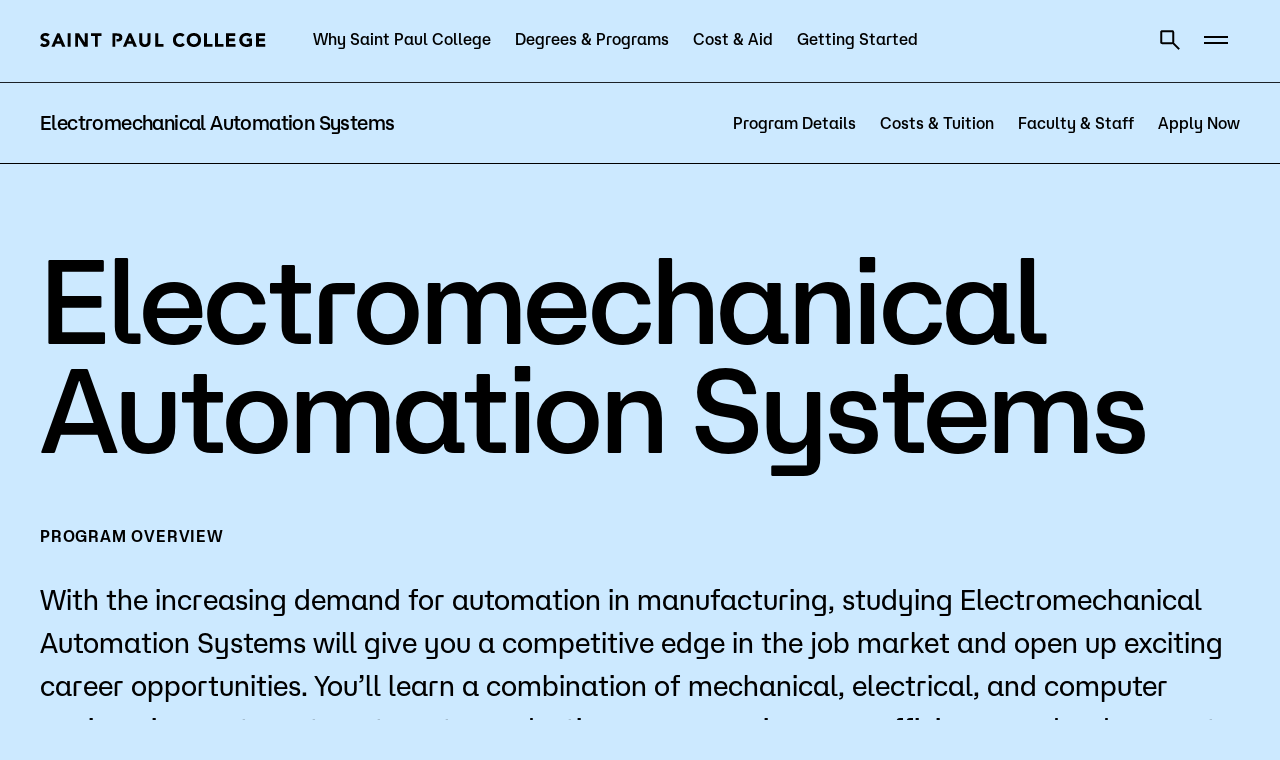

--- FILE ---
content_type: text/html; charset=UTF-8
request_url: https://www.saintpaul.edu/programs/electromechanical-systems/
body_size: 22771
content:
<!DOCTYPE html>
<html lang="en-US">

	<head>
		<meta charset="UTF-8">
		<meta name="viewport" content="width=device-width, initial-scale=1.0" >

        <link rel="apple-touch-icon" sizes="120x120" href="https://www.saintpaul.edu/wp-content/themes/saint-paul-college/img/apple-touch-icon.png">
        <link rel="icon" type="image/png" sizes="32x32" href="https://www.saintpaul.edu/wp-content/themes/saint-paul-college/img/favicon-32x32.png">
        <link rel="icon" type="image/png" sizes="16x16" href="https://www.saintpaul.edu/wp-content/themes/saint-paul-college/img/favicon-16x16.png">
        <link rel="manifest" href="https://www.saintpaul.edu/wp-content/themes/saint-paul-college/img/site.webmanifest">
        <link rel="mask-icon" href="https://www.saintpaul.edu/wp-content/themes/saint-paul-college/img/safari-pinned-tab.svg" color="#5bbad5">
        <meta name="msapplication-TileColor" content="#da532c">
        <meta name="theme-color" content="#ffffff">


		<script data-cfasync="false" data-no-defer="1" data-no-minify="1" data-no-optimize="1">var ewww_webp_supported=!1;function check_webp_feature(A,e){var w;e=void 0!==e?e:function(){},ewww_webp_supported?e(ewww_webp_supported):((w=new Image).onload=function(){ewww_webp_supported=0<w.width&&0<w.height,e&&e(ewww_webp_supported)},w.onerror=function(){e&&e(!1)},w.src="data:image/webp;base64,"+{alpha:"UklGRkoAAABXRUJQVlA4WAoAAAAQAAAAAAAAAAAAQUxQSAwAAAARBxAR/Q9ERP8DAABWUDggGAAAABQBAJ0BKgEAAQAAAP4AAA3AAP7mtQAAAA=="}[A])}check_webp_feature("alpha");</script><script data-cfasync="false" data-no-defer="1" data-no-minify="1" data-no-optimize="1">var Arrive=function(c,w){"use strict";if(c.MutationObserver&&"undefined"!=typeof HTMLElement){var r,a=0,u=(r=HTMLElement.prototype.matches||HTMLElement.prototype.webkitMatchesSelector||HTMLElement.prototype.mozMatchesSelector||HTMLElement.prototype.msMatchesSelector,{matchesSelector:function(e,t){return e instanceof HTMLElement&&r.call(e,t)},addMethod:function(e,t,r){var a=e[t];e[t]=function(){return r.length==arguments.length?r.apply(this,arguments):"function"==typeof a?a.apply(this,arguments):void 0}},callCallbacks:function(e,t){t&&t.options.onceOnly&&1==t.firedElems.length&&(e=[e[0]]);for(var r,a=0;r=e[a];a++)r&&r.callback&&r.callback.call(r.elem,r.elem);t&&t.options.onceOnly&&1==t.firedElems.length&&t.me.unbindEventWithSelectorAndCallback.call(t.target,t.selector,t.callback)},checkChildNodesRecursively:function(e,t,r,a){for(var i,n=0;i=e[n];n++)r(i,t,a)&&a.push({callback:t.callback,elem:i}),0<i.childNodes.length&&u.checkChildNodesRecursively(i.childNodes,t,r,a)},mergeArrays:function(e,t){var r,a={};for(r in e)e.hasOwnProperty(r)&&(a[r]=e[r]);for(r in t)t.hasOwnProperty(r)&&(a[r]=t[r]);return a},toElementsArray:function(e){return e=void 0!==e&&("number"!=typeof e.length||e===c)?[e]:e}}),e=(l.prototype.addEvent=function(e,t,r,a){a={target:e,selector:t,options:r,callback:a,firedElems:[]};return this._beforeAdding&&this._beforeAdding(a),this._eventsBucket.push(a),a},l.prototype.removeEvent=function(e){for(var t,r=this._eventsBucket.length-1;t=this._eventsBucket[r];r--)e(t)&&(this._beforeRemoving&&this._beforeRemoving(t),(t=this._eventsBucket.splice(r,1))&&t.length&&(t[0].callback=null))},l.prototype.beforeAdding=function(e){this._beforeAdding=e},l.prototype.beforeRemoving=function(e){this._beforeRemoving=e},l),t=function(i,n){var o=new e,l=this,s={fireOnAttributesModification:!1};return o.beforeAdding(function(t){var e=t.target;e!==c.document&&e!==c||(e=document.getElementsByTagName("html")[0]);var r=new MutationObserver(function(e){n.call(this,e,t)}),a=i(t.options);r.observe(e,a),t.observer=r,t.me=l}),o.beforeRemoving(function(e){e.observer.disconnect()}),this.bindEvent=function(e,t,r){t=u.mergeArrays(s,t);for(var a=u.toElementsArray(this),i=0;i<a.length;i++)o.addEvent(a[i],e,t,r)},this.unbindEvent=function(){var r=u.toElementsArray(this);o.removeEvent(function(e){for(var t=0;t<r.length;t++)if(this===w||e.target===r[t])return!0;return!1})},this.unbindEventWithSelectorOrCallback=function(r){var a=u.toElementsArray(this),i=r,e="function"==typeof r?function(e){for(var t=0;t<a.length;t++)if((this===w||e.target===a[t])&&e.callback===i)return!0;return!1}:function(e){for(var t=0;t<a.length;t++)if((this===w||e.target===a[t])&&e.selector===r)return!0;return!1};o.removeEvent(e)},this.unbindEventWithSelectorAndCallback=function(r,a){var i=u.toElementsArray(this);o.removeEvent(function(e){for(var t=0;t<i.length;t++)if((this===w||e.target===i[t])&&e.selector===r&&e.callback===a)return!0;return!1})},this},i=new function(){var s={fireOnAttributesModification:!1,onceOnly:!1,existing:!1};function n(e,t,r){return!(!u.matchesSelector(e,t.selector)||(e._id===w&&(e._id=a++),-1!=t.firedElems.indexOf(e._id)))&&(t.firedElems.push(e._id),!0)}var c=(i=new t(function(e){var t={attributes:!1,childList:!0,subtree:!0};return e.fireOnAttributesModification&&(t.attributes=!0),t},function(e,i){e.forEach(function(e){var t=e.addedNodes,r=e.target,a=[];null!==t&&0<t.length?u.checkChildNodesRecursively(t,i,n,a):"attributes"===e.type&&n(r,i)&&a.push({callback:i.callback,elem:r}),u.callCallbacks(a,i)})})).bindEvent;return i.bindEvent=function(e,t,r){t=void 0===r?(r=t,s):u.mergeArrays(s,t);var a=u.toElementsArray(this);if(t.existing){for(var i=[],n=0;n<a.length;n++)for(var o=a[n].querySelectorAll(e),l=0;l<o.length;l++)i.push({callback:r,elem:o[l]});if(t.onceOnly&&i.length)return r.call(i[0].elem,i[0].elem);setTimeout(u.callCallbacks,1,i)}c.call(this,e,t,r)},i},o=new function(){var a={};function i(e,t){return u.matchesSelector(e,t.selector)}var n=(o=new t(function(){return{childList:!0,subtree:!0}},function(e,r){e.forEach(function(e){var t=e.removedNodes,e=[];null!==t&&0<t.length&&u.checkChildNodesRecursively(t,r,i,e),u.callCallbacks(e,r)})})).bindEvent;return o.bindEvent=function(e,t,r){t=void 0===r?(r=t,a):u.mergeArrays(a,t),n.call(this,e,t,r)},o};d(HTMLElement.prototype),d(NodeList.prototype),d(HTMLCollection.prototype),d(HTMLDocument.prototype),d(Window.prototype);var n={};return s(i,n,"unbindAllArrive"),s(o,n,"unbindAllLeave"),n}function l(){this._eventsBucket=[],this._beforeAdding=null,this._beforeRemoving=null}function s(e,t,r){u.addMethod(t,r,e.unbindEvent),u.addMethod(t,r,e.unbindEventWithSelectorOrCallback),u.addMethod(t,r,e.unbindEventWithSelectorAndCallback)}function d(e){e.arrive=i.bindEvent,s(i,e,"unbindArrive"),e.leave=o.bindEvent,s(o,e,"unbindLeave")}}(window,void 0),ewww_webp_supported=!1;function check_webp_feature(e,t){var r;ewww_webp_supported?t(ewww_webp_supported):((r=new Image).onload=function(){ewww_webp_supported=0<r.width&&0<r.height,t(ewww_webp_supported)},r.onerror=function(){t(!1)},r.src="data:image/webp;base64,"+{alpha:"UklGRkoAAABXRUJQVlA4WAoAAAAQAAAAAAAAAAAAQUxQSAwAAAARBxAR/Q9ERP8DAABWUDggGAAAABQBAJ0BKgEAAQAAAP4AAA3AAP7mtQAAAA==",animation:"UklGRlIAAABXRUJQVlA4WAoAAAASAAAAAAAAAAAAQU5JTQYAAAD/////AABBTk1GJgAAAAAAAAAAAAAAAAAAAGQAAABWUDhMDQAAAC8AAAAQBxAREYiI/gcA"}[e])}function ewwwLoadImages(e){if(e){for(var t=document.querySelectorAll(".batch-image img, .image-wrapper a, .ngg-pro-masonry-item a, .ngg-galleria-offscreen-seo-wrapper a"),r=0,a=t.length;r<a;r++)ewwwAttr(t[r],"data-src",t[r].getAttribute("data-webp")),ewwwAttr(t[r],"data-thumbnail",t[r].getAttribute("data-webp-thumbnail"));for(var i=document.querySelectorAll("div.woocommerce-product-gallery__image"),r=0,a=i.length;r<a;r++)ewwwAttr(i[r],"data-thumb",i[r].getAttribute("data-webp-thumb"))}for(var n=document.querySelectorAll("video"),r=0,a=n.length;r<a;r++)ewwwAttr(n[r],"poster",e?n[r].getAttribute("data-poster-webp"):n[r].getAttribute("data-poster-image"));for(var o,l=document.querySelectorAll("img.ewww_webp_lazy_load"),r=0,a=l.length;r<a;r++)e&&(ewwwAttr(l[r],"data-lazy-srcset",l[r].getAttribute("data-lazy-srcset-webp")),ewwwAttr(l[r],"data-srcset",l[r].getAttribute("data-srcset-webp")),ewwwAttr(l[r],"data-lazy-src",l[r].getAttribute("data-lazy-src-webp")),ewwwAttr(l[r],"data-src",l[r].getAttribute("data-src-webp")),ewwwAttr(l[r],"data-orig-file",l[r].getAttribute("data-webp-orig-file")),ewwwAttr(l[r],"data-medium-file",l[r].getAttribute("data-webp-medium-file")),ewwwAttr(l[r],"data-large-file",l[r].getAttribute("data-webp-large-file")),null!=(o=l[r].getAttribute("srcset"))&&!1!==o&&o.includes("R0lGOD")&&ewwwAttr(l[r],"src",l[r].getAttribute("data-lazy-src-webp"))),l[r].className=l[r].className.replace(/\bewww_webp_lazy_load\b/,"");for(var s=document.querySelectorAll(".ewww_webp"),r=0,a=s.length;r<a;r++)e?(ewwwAttr(s[r],"srcset",s[r].getAttribute("data-srcset-webp")),ewwwAttr(s[r],"src",s[r].getAttribute("data-src-webp")),ewwwAttr(s[r],"data-orig-file",s[r].getAttribute("data-webp-orig-file")),ewwwAttr(s[r],"data-medium-file",s[r].getAttribute("data-webp-medium-file")),ewwwAttr(s[r],"data-large-file",s[r].getAttribute("data-webp-large-file")),ewwwAttr(s[r],"data-large_image",s[r].getAttribute("data-webp-large_image")),ewwwAttr(s[r],"data-src",s[r].getAttribute("data-webp-src"))):(ewwwAttr(s[r],"srcset",s[r].getAttribute("data-srcset-img")),ewwwAttr(s[r],"src",s[r].getAttribute("data-src-img"))),s[r].className=s[r].className.replace(/\bewww_webp\b/,"ewww_webp_loaded");window.jQuery&&jQuery.fn.isotope&&jQuery.fn.imagesLoaded&&(jQuery(".fusion-posts-container-infinite").imagesLoaded(function(){jQuery(".fusion-posts-container-infinite").hasClass("isotope")&&jQuery(".fusion-posts-container-infinite").isotope()}),jQuery(".fusion-portfolio:not(.fusion-recent-works) .fusion-portfolio-wrapper").imagesLoaded(function(){jQuery(".fusion-portfolio:not(.fusion-recent-works) .fusion-portfolio-wrapper").isotope()}))}function ewwwWebPInit(e){ewwwLoadImages(e),ewwwNggLoadGalleries(e),document.arrive(".ewww_webp",function(){ewwwLoadImages(e)}),document.arrive(".ewww_webp_lazy_load",function(){ewwwLoadImages(e)}),document.arrive("videos",function(){ewwwLoadImages(e)}),"loading"==document.readyState?document.addEventListener("DOMContentLoaded",ewwwJSONParserInit):("undefined"!=typeof galleries&&ewwwNggParseGalleries(e),ewwwWooParseVariations(e))}function ewwwAttr(e,t,r){null!=r&&!1!==r&&e.setAttribute(t,r)}function ewwwJSONParserInit(){"undefined"!=typeof galleries&&check_webp_feature("alpha",ewwwNggParseGalleries),check_webp_feature("alpha",ewwwWooParseVariations)}function ewwwWooParseVariations(e){if(e)for(var t=document.querySelectorAll("form.variations_form"),r=0,a=t.length;r<a;r++){var i=t[r].getAttribute("data-product_variations"),n=!1;try{for(var o in i=JSON.parse(i))void 0!==i[o]&&void 0!==i[o].image&&(void 0!==i[o].image.src_webp&&(i[o].image.src=i[o].image.src_webp,n=!0),void 0!==i[o].image.srcset_webp&&(i[o].image.srcset=i[o].image.srcset_webp,n=!0),void 0!==i[o].image.full_src_webp&&(i[o].image.full_src=i[o].image.full_src_webp,n=!0),void 0!==i[o].image.gallery_thumbnail_src_webp&&(i[o].image.gallery_thumbnail_src=i[o].image.gallery_thumbnail_src_webp,n=!0),void 0!==i[o].image.thumb_src_webp&&(i[o].image.thumb_src=i[o].image.thumb_src_webp,n=!0));n&&ewwwAttr(t[r],"data-product_variations",JSON.stringify(i))}catch(e){}}}function ewwwNggParseGalleries(e){if(e)for(var t in galleries){var r=galleries[t];galleries[t].images_list=ewwwNggParseImageList(r.images_list)}}function ewwwNggLoadGalleries(e){e&&document.addEventListener("ngg.galleria.themeadded",function(e,t){window.ngg_galleria._create_backup=window.ngg_galleria.create,window.ngg_galleria.create=function(e,t){var r=$(e).data("id");return galleries["gallery_"+r].images_list=ewwwNggParseImageList(galleries["gallery_"+r].images_list),window.ngg_galleria._create_backup(e,t)}})}function ewwwNggParseImageList(e){for(var t in e){var r=e[t];if(void 0!==r["image-webp"]&&(e[t].image=r["image-webp"],delete e[t]["image-webp"]),void 0!==r["thumb-webp"]&&(e[t].thumb=r["thumb-webp"],delete e[t]["thumb-webp"]),void 0!==r.full_image_webp&&(e[t].full_image=r.full_image_webp,delete e[t].full_image_webp),void 0!==r.srcsets)for(var a in r.srcsets)nggSrcset=r.srcsets[a],void 0!==r.srcsets[a+"-webp"]&&(e[t].srcsets[a]=r.srcsets[a+"-webp"],delete e[t].srcsets[a+"-webp"]);if(void 0!==r.full_srcsets)for(var i in r.full_srcsets)nggFSrcset=r.full_srcsets[i],void 0!==r.full_srcsets[i+"-webp"]&&(e[t].full_srcsets[i]=r.full_srcsets[i+"-webp"],delete e[t].full_srcsets[i+"-webp"])}return e}check_webp_feature("alpha",ewwwWebPInit);</script><meta name='robots' content='index, follow, max-image-preview:large, max-snippet:-1, max-video-preview:-1' />
        <link
            rel="preload"
            href="https://www.saintpaul.edu/wp-content/themes/saint-paul-college/dist/fonts/SaintPaulSans-Medium.woff2"
            as="font"
            type="font/woff2"
            crossorigin>
        <link
            rel="preload"
            href="https://www.saintpaul.edu/wp-content/themes/saint-paul-college/dist/fonts/SaintPaulSans-Semibold.woff2"
            as="font"
            type="font/woff2"
            crossorigin>
        
	<!-- This site is optimized with the Yoast SEO plugin v26.6 - https://yoast.com/wordpress/plugins/seo/ -->
	<title>Electromechanical Automation Systems - Saint Paul College</title>
	<meta name="description" content="With the increasing demand for automation in manufacturing, studying Electromechanical Automation Systems will give you a competitive edge in the job market and open up exciting career opportunities. You’ll learn a combination of mechanical, electrical, and computer engineering systems to automate production processes, increase efficiency and reduce costs." />
	<link rel="canonical" href="https://www.saintpaul.edu/programs/electromechanical-systems/" />
	<meta property="og:locale" content="en_US" />
	<meta property="og:type" content="article" />
	<meta property="og:title" content="Electromechanical Automation Systems - Saint Paul College" />
	<meta property="og:description" content="With the increasing demand for automation in manufacturing, studying Electromechanical Automation Systems will give you a competitive edge in the job market and open up exciting career opportunities. You’ll learn a combination of mechanical, electrical, and computer engineering systems to automate production processes, increase efficiency and reduce costs." />
	<meta property="og:url" content="https://www.saintpaul.edu/programs/electromechanical-systems/" />
	<meta property="og:site_name" content="Saint Paul College" />
	<meta property="article:publisher" content="https://www.facebook.com/saintpaulcollegemn/" />
	<meta property="article:modified_time" content="2025-10-29T20:55:16+00:00" />
	<meta property="og:image" content="https://www.saintpaul.edu/wp-content/uploads/2023/06/visualgrid_saintpaul.jpg" />
	<meta property="og:image:width" content="1500" />
	<meta property="og:image:height" content="960" />
	<meta property="og:image:type" content="image/jpeg" />
	<meta name="twitter:card" content="summary_large_image" />
	<meta name="twitter:site" content="@StPaulCollege" />
	<meta name="twitter:label1" content="Est. reading time" />
	<meta name="twitter:data1" content="2 minutes" />
	<script type="application/ld+json" class="yoast-schema-graph">{"@context":"https://schema.org","@graph":[{"@type":"WebPage","@id":"https://www.saintpaul.edu/programs/electromechanical-systems/","url":"https://www.saintpaul.edu/programs/electromechanical-systems/","name":"Electromechanical Automation Systems - Saint Paul College","isPartOf":{"@id":"https://www.saintpaul.edu/#website"},"datePublished":"2023-10-19T21:13:48+00:00","dateModified":"2025-10-29T20:55:16+00:00","description":"With the increasing demand for automation in manufacturing, studying Electromechanical Automation Systems will give you a competitive edge in the job market and open up exciting career opportunities. You’ll learn a combination of mechanical, electrical, and computer engineering systems to automate production processes, increase efficiency and reduce costs.","breadcrumb":{"@id":"https://www.saintpaul.edu/programs/electromechanical-systems/#breadcrumb"},"inLanguage":"en-US","potentialAction":[{"@type":"ReadAction","target":["https://www.saintpaul.edu/programs/electromechanical-systems/"]}]},{"@type":"BreadcrumbList","@id":"https://www.saintpaul.edu/programs/electromechanical-systems/#breadcrumb","itemListElement":[{"@type":"ListItem","position":1,"name":"Home","item":"https://www.saintpaul.edu/"},{"@type":"ListItem","position":2,"name":"Programs","item":"https://www.saintpaul.edu/programs/"},{"@type":"ListItem","position":3,"name":"Electromechanical Automation Systems"}]},{"@type":"WebSite","@id":"https://www.saintpaul.edu/#website","url":"https://www.saintpaul.edu/","name":"Saint Paul College","description":"Saint Paul College is a community and technical college in St. Paul, MN. Associate Degree, transfer, certificate programs.","publisher":{"@id":"https://www.saintpaul.edu/#organization"},"potentialAction":[{"@type":"SearchAction","target":{"@type":"EntryPoint","urlTemplate":"https://www.saintpaul.edu/?s={search_term_string}"},"query-input":{"@type":"PropertyValueSpecification","valueRequired":true,"valueName":"search_term_string"}}],"inLanguage":"en-US"},{"@type":"Organization","@id":"https://www.saintpaul.edu/#organization","name":"Saint Paul College","url":"https://www.saintpaul.edu/","logo":{"@type":"ImageObject","inLanguage":"en-US","@id":"https://www.saintpaul.edu/#/schema/logo/image/","url":"https://saintpaul.edu/wp-content/uploads/2023/08/favicon.png","contentUrl":"https://saintpaul.edu/wp-content/uploads/2023/08/favicon.png","width":120,"height":120,"caption":"Saint Paul College"},"image":{"@id":"https://www.saintpaul.edu/#/schema/logo/image/"},"sameAs":["https://www.facebook.com/saintpaulcollegemn/","https://x.com/StPaulCollege"]}]}</script>
	<!-- / Yoast SEO plugin. -->


<link rel='dns-prefetch' href='//www.googletagmanager.com' />
        <style>
            @font-face {
                font-family: 'Saint Paul Sans';
                src: local('Saint Paul Sans'),
                url(https://www.saintpaul.edu/wp-content/themes/saint-paul-college/dist/fonts/SaintPaulSans-Regular.woff2) format('woff2'),
                url(https://www.saintpaul.edu/wp-content/themes/saint-paul-college/dist/fonts/SaintPaulSans-Regular.woff) format('woff');
                font-weight: 400;
                font-style: normal;
                font-display: swap;
            }
            @font-face {
                font-family: 'Saint Paul Sans';
                src: local('Saint Paul Sans'),
                url(https://www.saintpaul.edu/wp-content/themes/saint-paul-college/dist/fonts/SaintPaulSans-Medium.woff2) format('woff2'),
                url(https://www.saintpaul.edu/wp-content/themes/saint-paul-college/dist/fonts/SaintPaulSans-Medium.woff) format('woff');
                font-weight: 500;
                font-style: normal;
                font-display: swap;
            }
            @font-face {
                font-family: 'Saint Paul Sans';
                src: local('Saint Paul Sans'),
                url(https://www.saintpaul.edu/wp-content/themes/saint-paul-college/dist/fonts/SaintPaulSans-Semibold.woff2) format('woff2'),
                url(https://www.saintpaul.edu/wp-content/themes/saint-paul-college/dist/fonts/SaintPaulSans-Semibold.woff) format('woff');
                font-weight: 600;
                font-style: normal;
                font-display: swap;
            }

            @font-face {
                font-family: 'VTC Terra';
                src: local('VTC Terra'),
                url(https://www.saintpaul.edu/wp-content/themes/saint-paul-college/dist/fonts/VTCTerra-Regular.woff2) format('woff2'),
                url(https://www.saintpaul.edu/wp-content/themes/saint-paul-college/dist/fonts/VTCTerra-Regular.woff) format('woff');
                font-weight: 400;
                font-style: normal;
                font-display: swap;
            }
            @font-face {
                font-family: 'VTC Terra';
                src: local('VTC Terra'),
                url(https://www.saintpaul.edu/wp-content/themes/saint-paul-college/dist/fonts/VTCTerra-Book.woff2) format('woff2'),
                url(https://www.saintpaul.edu/wp-content/themes/saint-paul-college/dist/fonts/VTCTerra-Book.woff) format('woff');
                font-weight: 450;
                font-style: normal;
                font-display: swap;
            }
            @font-face {
                font-family: 'VTC Terra';
                src: local('VTC Terra'),
                url(https://www.saintpaul.edu/wp-content/themes/saint-paul-college/dist/fonts/VTCTerra-Bold.woff2) format('woff2'),
                url(https://www.saintpaul.edu/wp-content/themes/saint-paul-college/dist/fonts/VTCTerra-Bold.woff) format('woff');
                font-weight: 700;
                font-style: normal;
                font-display: swap;
            }
        </style>
        <style id='wp-img-auto-sizes-contain-inline-css' type='text/css'>
img:is([sizes=auto i],[sizes^="auto," i]){contain-intrinsic-size:3000px 1500px}
/*# sourceURL=wp-img-auto-sizes-contain-inline-css */
</style>
<link rel='stylesheet' id='saint-paul-college-main-styles-css' href='https://www.saintpaul.edu/wp-content/themes/saint-paul-college/dist/main.css?ver=1.7.4' type='text/css' media='all' />
<style id='wp-block-library-inline-css' type='text/css'>
:root{--wp-block-synced-color:#7a00df;--wp-block-synced-color--rgb:122,0,223;--wp-bound-block-color:var(--wp-block-synced-color);--wp-editor-canvas-background:#ddd;--wp-admin-theme-color:#007cba;--wp-admin-theme-color--rgb:0,124,186;--wp-admin-theme-color-darker-10:#006ba1;--wp-admin-theme-color-darker-10--rgb:0,107,160.5;--wp-admin-theme-color-darker-20:#005a87;--wp-admin-theme-color-darker-20--rgb:0,90,135;--wp-admin-border-width-focus:2px}@media (min-resolution:192dpi){:root{--wp-admin-border-width-focus:1.5px}}.wp-element-button{cursor:pointer}:root .has-very-light-gray-background-color{background-color:#eee}:root .has-very-dark-gray-background-color{background-color:#313131}:root .has-very-light-gray-color{color:#eee}:root .has-very-dark-gray-color{color:#313131}:root .has-vivid-green-cyan-to-vivid-cyan-blue-gradient-background{background:linear-gradient(135deg,#00d084,#0693e3)}:root .has-purple-crush-gradient-background{background:linear-gradient(135deg,#34e2e4,#4721fb 50%,#ab1dfe)}:root .has-hazy-dawn-gradient-background{background:linear-gradient(135deg,#faaca8,#dad0ec)}:root .has-subdued-olive-gradient-background{background:linear-gradient(135deg,#fafae1,#67a671)}:root .has-atomic-cream-gradient-background{background:linear-gradient(135deg,#fdd79a,#004a59)}:root .has-nightshade-gradient-background{background:linear-gradient(135deg,#330968,#31cdcf)}:root .has-midnight-gradient-background{background:linear-gradient(135deg,#020381,#2874fc)}:root{--wp--preset--font-size--normal:16px;--wp--preset--font-size--huge:42px}.has-regular-font-size{font-size:1em}.has-larger-font-size{font-size:2.625em}.has-normal-font-size{font-size:var(--wp--preset--font-size--normal)}.has-huge-font-size{font-size:var(--wp--preset--font-size--huge)}.has-text-align-center{text-align:center}.has-text-align-left{text-align:left}.has-text-align-right{text-align:right}.has-fit-text{white-space:nowrap!important}#end-resizable-editor-section{display:none}.aligncenter{clear:both}.items-justified-left{justify-content:flex-start}.items-justified-center{justify-content:center}.items-justified-right{justify-content:flex-end}.items-justified-space-between{justify-content:space-between}.screen-reader-text{border:0;clip-path:inset(50%);height:1px;margin:-1px;overflow:hidden;padding:0;position:absolute;width:1px;word-wrap:normal!important}.screen-reader-text:focus{background-color:#ddd;clip-path:none;color:#444;display:block;font-size:1em;height:auto;left:5px;line-height:normal;padding:15px 23px 14px;text-decoration:none;top:5px;width:auto;z-index:100000}html :where(.has-border-color){border-style:solid}html :where([style*=border-top-color]){border-top-style:solid}html :where([style*=border-right-color]){border-right-style:solid}html :where([style*=border-bottom-color]){border-bottom-style:solid}html :where([style*=border-left-color]){border-left-style:solid}html :where([style*=border-width]){border-style:solid}html :where([style*=border-top-width]){border-top-style:solid}html :where([style*=border-right-width]){border-right-style:solid}html :where([style*=border-bottom-width]){border-bottom-style:solid}html :where([style*=border-left-width]){border-left-style:solid}html :where(img[class*=wp-image-]){height:auto;max-width:100%}:where(figure){margin:0 0 1em}html :where(.is-position-sticky){--wp-admin--admin-bar--position-offset:var(--wp-admin--admin-bar--height,0px)}@media screen and (max-width:600px){html :where(.is-position-sticky){--wp-admin--admin-bar--position-offset:0px}}

/*# sourceURL=wp-block-library-inline-css */
</style><style id='wp-block-columns-inline-css' type='text/css'>
.wp-block-columns{box-sizing:border-box;display:flex;flex-wrap:wrap!important}@media (min-width:782px){.wp-block-columns{flex-wrap:nowrap!important}}.wp-block-columns{align-items:normal!important}.wp-block-columns.are-vertically-aligned-top{align-items:flex-start}.wp-block-columns.are-vertically-aligned-center{align-items:center}.wp-block-columns.are-vertically-aligned-bottom{align-items:flex-end}@media (max-width:781px){.wp-block-columns:not(.is-not-stacked-on-mobile)>.wp-block-column{flex-basis:100%!important}}@media (min-width:782px){.wp-block-columns:not(.is-not-stacked-on-mobile)>.wp-block-column{flex-basis:0;flex-grow:1}.wp-block-columns:not(.is-not-stacked-on-mobile)>.wp-block-column[style*=flex-basis]{flex-grow:0}}.wp-block-columns.is-not-stacked-on-mobile{flex-wrap:nowrap!important}.wp-block-columns.is-not-stacked-on-mobile>.wp-block-column{flex-basis:0;flex-grow:1}.wp-block-columns.is-not-stacked-on-mobile>.wp-block-column[style*=flex-basis]{flex-grow:0}:where(.wp-block-columns){margin-bottom:1.75em}:where(.wp-block-columns.has-background){padding:1.25em 2.375em}.wp-block-column{flex-grow:1;min-width:0;overflow-wrap:break-word;word-break:break-word}.wp-block-column.is-vertically-aligned-top{align-self:flex-start}.wp-block-column.is-vertically-aligned-center{align-self:center}.wp-block-column.is-vertically-aligned-bottom{align-self:flex-end}.wp-block-column.is-vertically-aligned-stretch{align-self:stretch}.wp-block-column.is-vertically-aligned-bottom,.wp-block-column.is-vertically-aligned-center,.wp-block-column.is-vertically-aligned-top{width:100%}
/*# sourceURL=https://www.saintpaul.edu/wp-includes/blocks/columns/style.min.css */
</style>
<style id='wp-block-paragraph-inline-css' type='text/css'>
.is-small-text{font-size:.875em}.is-regular-text{font-size:1em}.is-large-text{font-size:2.25em}.is-larger-text{font-size:3em}.has-drop-cap:not(:focus):first-letter{float:left;font-size:8.4em;font-style:normal;font-weight:100;line-height:.68;margin:.05em .1em 0 0;text-transform:uppercase}body.rtl .has-drop-cap:not(:focus):first-letter{float:none;margin-left:.1em}p.has-drop-cap.has-background{overflow:hidden}:root :where(p.has-background){padding:1.25em 2.375em}:where(p.has-text-color:not(.has-link-color)) a{color:inherit}p.has-text-align-left[style*="writing-mode:vertical-lr"],p.has-text-align-right[style*="writing-mode:vertical-rl"]{rotate:180deg}
/*# sourceURL=https://www.saintpaul.edu/wp-includes/blocks/paragraph/style.min.css */
</style>
<link rel='stylesheet' id='block-icon-link-box-styles-css' href='https://www.saintpaul.edu/wp-content/themes/saint-paul-college/dist/block_icon-link-box.css?ver=1.7.4' type='text/css' media='all' />
<link rel='stylesheet' id='block-icon-link-styles-css' href='https://www.saintpaul.edu/wp-content/themes/saint-paul-college/dist/block_icon-link.css?ver=1.7.4' type='text/css' media='all' />
<link rel='stylesheet' id='block-program-intro-styles-css' href='https://www.saintpaul.edu/wp-content/themes/saint-paul-college/dist/block_program-intro.css?ver=1.7.4' type='text/css' media='all' />
<link rel='stylesheet' id='block-text-pairs-styles-css' href='https://www.saintpaul.edu/wp-content/themes/saint-paul-college/dist/block_text-pairs.css?ver=1.7.4' type='text/css' media='all' />
<link rel='stylesheet' id='block-text-pairs-column-styles-css' href='https://www.saintpaul.edu/wp-content/themes/saint-paul-college/dist/block_text-pairs-column.css?ver=1.7.4' type='text/css' media='all' />
<link rel='stylesheet' id='block-video-styles-css' href='https://www.saintpaul.edu/wp-content/themes/saint-paul-college/dist/block_video.css?ver=1.7.4' type='text/css' media='all' />
<link rel='stylesheet' id='block-visual-grid-footer-styles-css' href='https://www.saintpaul.edu/wp-content/themes/saint-paul-college/dist/block_visual-grid-footer.css?ver=1.7.4' type='text/css' media='all' />
<link rel='stylesheet' id='block-icon-navigation-styles-css' href='https://www.saintpaul.edu/wp-content/themes/saint-paul-college/dist/block_icon-navigation.css?ver=1.7.4' type='text/css' media='all' />
<link rel='stylesheet' id='block-icon-navigation-item-styles-css' href='https://www.saintpaul.edu/wp-content/themes/saint-paul-college/dist/block_icon-navigation-item.css?ver=1.7.4' type='text/css' media='all' />
<link rel='stylesheet' id='block-visual-grid-styles-css' href='https://www.saintpaul.edu/wp-content/themes/saint-paul-college/dist/block_visual-grid.css?ver=1.7.4' type='text/css' media='all' />
<link rel='stylesheet' id='block-visual-grid-item-styles-css' href='https://www.saintpaul.edu/wp-content/themes/saint-paul-college/dist/block_visual-grid-item.css?ver=1.7.4' type='text/css' media='all' />
<link rel='stylesheet' id='block-image-styles-css' href='https://www.saintpaul.edu/wp-content/themes/saint-paul-college/dist/block_image.css?ver=1.7.4' type='text/css' media='all' />
<style id='global-styles-inline-css' type='text/css'>
:root{--wp--preset--aspect-ratio--square: 1;--wp--preset--aspect-ratio--4-3: 4/3;--wp--preset--aspect-ratio--3-4: 3/4;--wp--preset--aspect-ratio--3-2: 3/2;--wp--preset--aspect-ratio--2-3: 2/3;--wp--preset--aspect-ratio--16-9: 16/9;--wp--preset--aspect-ratio--9-16: 9/16;--wp--preset--color--black: #000;--wp--preset--color--cyan-bluish-gray: #abb8c3;--wp--preset--color--white: #fff;--wp--preset--color--pale-pink: #f78da7;--wp--preset--color--vivid-red: #cf2e2e;--wp--preset--color--luminous-vivid-orange: #ff6900;--wp--preset--color--luminous-vivid-amber: #fcb900;--wp--preset--color--light-green-cyan: #7bdcb5;--wp--preset--color--vivid-green-cyan: #00d084;--wp--preset--color--pale-cyan-blue: #8ed1fc;--wp--preset--color--vivid-cyan-blue: #0693e3;--wp--preset--color--vivid-purple: #9b51e0;--wp--preset--color--ice-blue: #cce9ff;--wp--preset--color--ice-blue-pair: #a4d8fc;--wp--preset--color--sky-blue: #84c2f1;--wp--preset--color--sky-blue-pair: #68a9dd;--wp--preset--color--deep-blue: #3970de;--wp--preset--color--deep-blue-pair: #245bc9;--wp--preset--color--midnight-blue: #00243f;--wp--preset--color--midnight-blue-pair: #0e3959;--wp--preset--color--rose: #ff9096;--wp--preset--color--jade: #00996d;--wp--preset--color--fire: #ff6d00;--wp--preset--color--maize: #fe0;--wp--preset--color--gray-600: #1b2228;--wp--preset--color--gray-500: #333b42;--wp--preset--color--gray-400: #5f6f7a;--wp--preset--color--gray-300: #acb8bf;--wp--preset--color--gray-200: #d3d9dd;--wp--preset--color--gray-100: #f2f2f2;--wp--preset--color--error-red: #d33b2f;--wp--preset--color--error-red-dark: #be352a;--wp--preset--color--error-red-light: #ffdcda;--wp--preset--color--warning-orange: #ec6f35;--wp--preset--color--warning-orange-dark: #d46430;--wp--preset--color--warning-orange-light: #fddac9;--wp--preset--color--success-green: #2eaa48;--wp--preset--color--success-green-dark: #299941;--wp--preset--color--success-green-light: #cef8d9;--wp--preset--gradient--vivid-cyan-blue-to-vivid-purple: linear-gradient(135deg,rgb(6,147,227) 0%,rgb(155,81,224) 100%);--wp--preset--gradient--light-green-cyan-to-vivid-green-cyan: linear-gradient(135deg,rgb(122,220,180) 0%,rgb(0,208,130) 100%);--wp--preset--gradient--luminous-vivid-amber-to-luminous-vivid-orange: linear-gradient(135deg,rgb(252,185,0) 0%,rgb(255,105,0) 100%);--wp--preset--gradient--luminous-vivid-orange-to-vivid-red: linear-gradient(135deg,rgb(255,105,0) 0%,rgb(207,46,46) 100%);--wp--preset--gradient--very-light-gray-to-cyan-bluish-gray: linear-gradient(135deg,rgb(238,238,238) 0%,rgb(169,184,195) 100%);--wp--preset--gradient--cool-to-warm-spectrum: linear-gradient(135deg,rgb(74,234,220) 0%,rgb(151,120,209) 20%,rgb(207,42,186) 40%,rgb(238,44,130) 60%,rgb(251,105,98) 80%,rgb(254,248,76) 100%);--wp--preset--gradient--blush-light-purple: linear-gradient(135deg,rgb(255,206,236) 0%,rgb(152,150,240) 100%);--wp--preset--gradient--blush-bordeaux: linear-gradient(135deg,rgb(254,205,165) 0%,rgb(254,45,45) 50%,rgb(107,0,62) 100%);--wp--preset--gradient--luminous-dusk: linear-gradient(135deg,rgb(255,203,112) 0%,rgb(199,81,192) 50%,rgb(65,88,208) 100%);--wp--preset--gradient--pale-ocean: linear-gradient(135deg,rgb(255,245,203) 0%,rgb(182,227,212) 50%,rgb(51,167,181) 100%);--wp--preset--gradient--electric-grass: linear-gradient(135deg,rgb(202,248,128) 0%,rgb(113,206,126) 100%);--wp--preset--gradient--midnight: linear-gradient(135deg,rgb(2,3,129) 0%,rgb(40,116,252) 100%);--wp--preset--font-size--small: 12px;--wp--preset--font-size--medium: 16px;--wp--preset--font-size--large: 18px;--wp--preset--font-size--x-large: 42px;--wp--preset--font-size--tiny: 10px;--wp--preset--font-size--normal: 14px;--wp--preset--font-size--huge: 20px;--wp--preset--spacing--20: 0.44rem;--wp--preset--spacing--30: 0.67rem;--wp--preset--spacing--40: 1rem;--wp--preset--spacing--50: 1.5rem;--wp--preset--spacing--60: 2.25rem;--wp--preset--spacing--70: 3.38rem;--wp--preset--spacing--80: 5.06rem;--wp--preset--shadow--natural: 6px 6px 9px rgba(0, 0, 0, 0.2);--wp--preset--shadow--deep: 12px 12px 50px rgba(0, 0, 0, 0.4);--wp--preset--shadow--sharp: 6px 6px 0px rgba(0, 0, 0, 0.2);--wp--preset--shadow--outlined: 6px 6px 0px -3px rgb(255, 255, 255), 6px 6px rgb(0, 0, 0);--wp--preset--shadow--crisp: 6px 6px 0px rgb(0, 0, 0);}:where(.is-layout-flex){gap: 0.5em;}:where(.is-layout-grid){gap: 0.5em;}body .is-layout-flex{display: flex;}.is-layout-flex{flex-wrap: wrap;align-items: center;}.is-layout-flex > :is(*, div){margin: 0;}body .is-layout-grid{display: grid;}.is-layout-grid > :is(*, div){margin: 0;}:where(.wp-block-columns.is-layout-flex){gap: 2em;}:where(.wp-block-columns.is-layout-grid){gap: 2em;}:where(.wp-block-post-template.is-layout-flex){gap: 1.25em;}:where(.wp-block-post-template.is-layout-grid){gap: 1.25em;}.has-black-color{color: var(--wp--preset--color--black) !important;}.has-cyan-bluish-gray-color{color: var(--wp--preset--color--cyan-bluish-gray) !important;}.has-white-color{color: var(--wp--preset--color--white) !important;}.has-pale-pink-color{color: var(--wp--preset--color--pale-pink) !important;}.has-vivid-red-color{color: var(--wp--preset--color--vivid-red) !important;}.has-luminous-vivid-orange-color{color: var(--wp--preset--color--luminous-vivid-orange) !important;}.has-luminous-vivid-amber-color{color: var(--wp--preset--color--luminous-vivid-amber) !important;}.has-light-green-cyan-color{color: var(--wp--preset--color--light-green-cyan) !important;}.has-vivid-green-cyan-color{color: var(--wp--preset--color--vivid-green-cyan) !important;}.has-pale-cyan-blue-color{color: var(--wp--preset--color--pale-cyan-blue) !important;}.has-vivid-cyan-blue-color{color: var(--wp--preset--color--vivid-cyan-blue) !important;}.has-vivid-purple-color{color: var(--wp--preset--color--vivid-purple) !important;}.has-black-background-color{background-color: var(--wp--preset--color--black) !important;}.has-cyan-bluish-gray-background-color{background-color: var(--wp--preset--color--cyan-bluish-gray) !important;}.has-white-background-color{background-color: var(--wp--preset--color--white) !important;}.has-pale-pink-background-color{background-color: var(--wp--preset--color--pale-pink) !important;}.has-vivid-red-background-color{background-color: var(--wp--preset--color--vivid-red) !important;}.has-luminous-vivid-orange-background-color{background-color: var(--wp--preset--color--luminous-vivid-orange) !important;}.has-luminous-vivid-amber-background-color{background-color: var(--wp--preset--color--luminous-vivid-amber) !important;}.has-light-green-cyan-background-color{background-color: var(--wp--preset--color--light-green-cyan) !important;}.has-vivid-green-cyan-background-color{background-color: var(--wp--preset--color--vivid-green-cyan) !important;}.has-pale-cyan-blue-background-color{background-color: var(--wp--preset--color--pale-cyan-blue) !important;}.has-vivid-cyan-blue-background-color{background-color: var(--wp--preset--color--vivid-cyan-blue) !important;}.has-vivid-purple-background-color{background-color: var(--wp--preset--color--vivid-purple) !important;}.has-black-border-color{border-color: var(--wp--preset--color--black) !important;}.has-cyan-bluish-gray-border-color{border-color: var(--wp--preset--color--cyan-bluish-gray) !important;}.has-white-border-color{border-color: var(--wp--preset--color--white) !important;}.has-pale-pink-border-color{border-color: var(--wp--preset--color--pale-pink) !important;}.has-vivid-red-border-color{border-color: var(--wp--preset--color--vivid-red) !important;}.has-luminous-vivid-orange-border-color{border-color: var(--wp--preset--color--luminous-vivid-orange) !important;}.has-luminous-vivid-amber-border-color{border-color: var(--wp--preset--color--luminous-vivid-amber) !important;}.has-light-green-cyan-border-color{border-color: var(--wp--preset--color--light-green-cyan) !important;}.has-vivid-green-cyan-border-color{border-color: var(--wp--preset--color--vivid-green-cyan) !important;}.has-pale-cyan-blue-border-color{border-color: var(--wp--preset--color--pale-cyan-blue) !important;}.has-vivid-cyan-blue-border-color{border-color: var(--wp--preset--color--vivid-cyan-blue) !important;}.has-vivid-purple-border-color{border-color: var(--wp--preset--color--vivid-purple) !important;}.has-vivid-cyan-blue-to-vivid-purple-gradient-background{background: var(--wp--preset--gradient--vivid-cyan-blue-to-vivid-purple) !important;}.has-light-green-cyan-to-vivid-green-cyan-gradient-background{background: var(--wp--preset--gradient--light-green-cyan-to-vivid-green-cyan) !important;}.has-luminous-vivid-amber-to-luminous-vivid-orange-gradient-background{background: var(--wp--preset--gradient--luminous-vivid-amber-to-luminous-vivid-orange) !important;}.has-luminous-vivid-orange-to-vivid-red-gradient-background{background: var(--wp--preset--gradient--luminous-vivid-orange-to-vivid-red) !important;}.has-very-light-gray-to-cyan-bluish-gray-gradient-background{background: var(--wp--preset--gradient--very-light-gray-to-cyan-bluish-gray) !important;}.has-cool-to-warm-spectrum-gradient-background{background: var(--wp--preset--gradient--cool-to-warm-spectrum) !important;}.has-blush-light-purple-gradient-background{background: var(--wp--preset--gradient--blush-light-purple) !important;}.has-blush-bordeaux-gradient-background{background: var(--wp--preset--gradient--blush-bordeaux) !important;}.has-luminous-dusk-gradient-background{background: var(--wp--preset--gradient--luminous-dusk) !important;}.has-pale-ocean-gradient-background{background: var(--wp--preset--gradient--pale-ocean) !important;}.has-electric-grass-gradient-background{background: var(--wp--preset--gradient--electric-grass) !important;}.has-midnight-gradient-background{background: var(--wp--preset--gradient--midnight) !important;}.has-small-font-size{font-size: var(--wp--preset--font-size--small) !important;}.has-medium-font-size{font-size: var(--wp--preset--font-size--medium) !important;}.has-large-font-size{font-size: var(--wp--preset--font-size--large) !important;}.has-x-large-font-size{font-size: var(--wp--preset--font-size--x-large) !important;}
:where(.wp-block-columns.is-layout-flex){gap: 2em;}:where(.wp-block-columns.is-layout-grid){gap: 2em;}
/*# sourceURL=global-styles-inline-css */
</style>
<style id='core-block-supports-inline-css' type='text/css'>
.wp-container-core-columns-is-layout-9d6595d7{flex-wrap:nowrap;}
/*# sourceURL=core-block-supports-inline-css */
</style>

<style id='classic-theme-styles-inline-css' type='text/css'>
/*! This file is auto-generated */
.wp-block-button__link{color:#fff;background-color:#32373c;border-radius:9999px;box-shadow:none;text-decoration:none;padding:calc(.667em + 2px) calc(1.333em + 2px);font-size:1.125em}.wp-block-file__button{background:#32373c;color:#fff;text-decoration:none}
/*# sourceURL=/wp-includes/css/classic-themes.min.css */
</style>
<link rel='stylesheet' id='saint-paul-college-single-programs-css' href='https://www.saintpaul.edu/wp-content/themes/saint-paul-college/dist/single-programs.css?ver=1.7.4' type='text/css' media='all' />

<!-- Google tag (gtag.js) snippet added by Site Kit -->
<!-- Google Analytics snippet added by Site Kit -->
<script type="text/javascript" src="https://www.googletagmanager.com/gtag/js?id=GT-MKBNCP3" id="google_gtagjs-js" async></script>
<script type="text/javascript" id="google_gtagjs-js-after">
/* <![CDATA[ */
window.dataLayer = window.dataLayer || [];function gtag(){dataLayer.push(arguments);}
gtag("set","linker",{"domains":["www.saintpaul.edu"]});
gtag("js", new Date());
gtag("set", "developer_id.dZTNiMT", true);
gtag("config", "GT-MKBNCP3", {"googlesitekit_post_type":"programs"});
 window._googlesitekit = window._googlesitekit || {}; window._googlesitekit.throttledEvents = []; window._googlesitekit.gtagEvent = (name, data) => { var key = JSON.stringify( { name, data } ); if ( !! window._googlesitekit.throttledEvents[ key ] ) { return; } window._googlesitekit.throttledEvents[ key ] = true; setTimeout( () => { delete window._googlesitekit.throttledEvents[ key ]; }, 5 ); gtag( "event", name, { ...data, event_source: "site-kit" } ); }; 
//# sourceURL=google_gtagjs-js-after
/* ]]> */
</script>
<link rel='shortlink' href='https://www.saintpaul.edu/?p=5524' />
<meta name="generator" content="Site Kit by Google 1.168.0" />		<script type="text/javascript">
				(function(c,l,a,r,i,t,y){
					c[a]=c[a]||function(){(c[a].q=c[a].q||[]).push(arguments)};t=l.createElement(r);t.async=1;
					t.src="https://www.clarity.ms/tag/"+i+"?ref=wordpress";y=l.getElementsByTagName(r)[0];y.parentNode.insertBefore(t,y);
				})(window, document, "clarity", "script", "rbeuzb4fcw");
		</script>
		
<!-- Google Tag Manager snippet added by Site Kit -->
<script type="text/javascript">
/* <![CDATA[ */

			( function( w, d, s, l, i ) {
				w[l] = w[l] || [];
				w[l].push( {'gtm.start': new Date().getTime(), event: 'gtm.js'} );
				var f = d.getElementsByTagName( s )[0],
					j = d.createElement( s ), dl = l != 'dataLayer' ? '&l=' + l : '';
				j.async = true;
				j.src = 'https://www.googletagmanager.com/gtm.js?id=' + i + dl;
				f.parentNode.insertBefore( j, f );
			} )( window, document, 'script', 'dataLayer', 'GTM-NX9XB7Q' );
			
/* ]]> */
</script>

<!-- End Google Tag Manager snippet added by Site Kit -->
<link rel="icon" href="https://www.saintpaul.edu/wp-content/uploads/2023/08/cropped-favicon-32x32.png" sizes="32x32" />
<link rel="icon" href="https://www.saintpaul.edu/wp-content/uploads/2023/08/cropped-favicon-192x192.png" sizes="192x192" />
<link rel="apple-touch-icon" href="https://www.saintpaul.edu/wp-content/uploads/2023/08/cropped-favicon-180x180.png" />
<meta name="msapplication-TileImage" content="https://www.saintpaul.edu/wp-content/uploads/2023/08/cropped-favicon-270x270.png" />
	</head>

	<body class="wp-singular programs-template-default single single-programs postid-5524 wp-theme-saint-paul-college theme-ice-blue">

        		<!-- Google Tag Manager (noscript) snippet added by Site Kit -->
		<noscript>
			<iframe src="https://www.googletagmanager.com/ns.html?id=GTM-NX9XB7Q" height="0" width="0" style="display:none;visibility:hidden"></iframe>
		</noscript>
		<!-- End Google Tag Manager (noscript) snippet added by Site Kit -->
		
        

<header class="page-header">
    <div class="container">
        <div class="page-header__wrapper">
            <a href="https://www.saintpaul.edu/" class="page-header__logo" aria-label="Saint Paul College logo">
                <svg width="226" height="14" viewBox="0 0 226 14" fill="none" xmlns="http://www.w3.org/2000/svg"><g clip-path="url(#clip0_359_1291)"><path d="M206.813 8.23651H209.203V10.6061C208.655 10.9061 207.724 11.2683 206.441 11.2683C203.937 11.2683 202.312 9.46785 202.312 6.98448C202.312 4.50111 203.947 2.70066 206.441 2.70066C207.92 2.70066 208.883 3.13525 209.669 3.96304L211.739 1.70732C210.404 0.465632 208.552 0 206.451 0C202.302 0 199.28 2.72136 199.28 6.98448C199.28 11.2476 202.302 13.969 206.451 13.969C208.396 13.969 210.3 13.5965 212.028 12.6962V8.23651V5.5255H206.824V8.23651H206.813Z" fill="black"/><path d="M3.47672 4.1079C3.47672 3.11455 4.62528 2.74205 5.44272 2.74205C6.15669 2.74205 7.0983 3.02143 7.56393 3.62157L9.57132 1.42793C8.44346 0.434582 7.00517 0.0413818 5.5048 0.0413818C2.89727 0.0413818 0.43459 1.52106 0.43459 4.35624C0.43459 8.78491 6.66371 7.4708 6.66371 9.91278C6.66371 10.8544 5.59793 11.2993 4.63562 11.2993C3.67332 11.2993 2.67997 10.8337 2.07982 10.0473L0 12.3341C1.26238 13.493 2.76275 14.0103 4.47007 14.0103C7.21212 14.0103 9.59202 12.6031 9.59202 9.6334C9.59202 4.97708 3.47672 6.53953 3.47672 4.11825V4.1079Z" fill="black"/><path d="M17.1661 0.372498L11.4233 13.6585H14.6517L15.7589 10.844H20.9222L22.0708 13.6585H25.3716L19.5874 0.372498H17.1661ZM16.6798 8.37102L18.294 4.24242L19.9289 8.37102H16.6798Z" fill="black"/><path d="M30.6178 0.372498H27.6895V13.6585H30.6178V0.372498Z" fill="black"/><path d="M44.8247 9.61271H44.7833L39.1336 0.372498H35.1499V13.6585H38.0782V4.20103H38.1196L43.9141 13.6585H47.7427V0.372498H44.8247V9.61271Z" fill="black"/><path d="M51.1055 2.96969H54.8926V13.6689H57.8209V2.96969H61.6184V0.372498H51.1055V2.96969Z" fill="black"/><path d="M88.7496 0.372498L83.0068 13.6585H86.2352L87.3424 10.844H92.5057L93.6543 13.6585H96.9551L91.1709 0.372498H88.7496ZM88.2633 8.37102L89.8775 4.24242L91.5124 8.37102H88.2633Z" fill="black"/><path d="M107.582 8.4331C107.582 10.068 106.454 11.2993 104.912 11.2993C103.37 11.2993 102.232 10.0576 102.232 8.4331V0.372498H99.3037V8.53658C99.3037 11.6718 101.218 14 104.912 14C108.606 14 110.5 11.6718 110.5 8.53658V0.372498H107.571V8.42276L107.582 8.4331Z" fill="black"/><path d="M118.136 0.372498H115.197V13.6585H123.558V10.9579H118.136V0.372498Z" fill="black"/><path d="M139.71 11.2994C137.589 11.2994 135.954 9.49892 135.954 7.02589C135.954 4.55287 137.589 2.74208 139.803 2.74208C140.89 2.74208 141.738 3.13528 142.318 3.82855L144.574 1.98672C143.446 0.538088 141.573 0.0310669 140.083 0.0310669C135.934 0.0310669 132.912 2.75243 132.912 7.01555C132.912 11.2787 135.934 14 140.083 14C141.904 14 143.777 13.2654 144.884 11.6926L142.442 9.87142C141.842 10.7716 140.88 11.2994 139.7 11.2994H139.71Z" fill="black"/><path d="M153.876 0.0413818C149.727 0.0413818 146.705 2.76274 146.705 7.02586C146.705 11.289 149.727 14.0103 153.876 14.0103C158.025 14.0103 161.047 11.289 161.047 7.02586C161.047 2.76274 158.025 0.0413818 153.876 0.0413818ZM153.876 11.2993C151.382 11.2993 149.747 9.49888 149.747 7.02586C149.747 4.55284 151.382 2.74205 153.876 2.74205C156.37 2.74205 158.004 4.54249 158.004 7.02586C158.004 9.50923 156.37 11.2993 153.876 11.2993Z" fill="black"/><path d="M167.006 0.372498H164.078V13.6585H172.428V10.9579H167.006V0.372498Z" fill="black"/><path d="M178.026 0.372498H175.098V13.6585H183.448V10.9579H178.026V0.372498Z" fill="black"/><path d="M189.046 8.2572H194.81V5.55653H189.046V3.07316H195.141V0.372498H186.118V13.6585H195.483V10.9579H189.046V8.2572Z" fill="black"/><path d="M219.044 10.9579V8.2572H224.807V5.55653H219.044V3.07316H225.148V0.372498H216.115V13.6585H225.49V10.9579H219.044Z" fill="black"/><path d="M77.3361 0.372498H72.4004V13.6585H75.3287V2.85587H76.8291C77.9569 2.85587 79.3435 3.04212 79.3435 4.41832C79.3435 5.66001 78.3087 6.01182 77.274 6.01182H76.56V8.49519H77.4603C80.254 8.49519 82.3753 7.54323 82.3753 4.41832C82.3753 1.29341 80.0885 0.382845 77.3257 0.382845L77.3361 0.372498Z" fill="black"/></g><defs><clipPath id="clip0_359_1291"><rect width="225.49" height="14" fill="white"/></clipPath></defs></svg>
            </a>

            <nav class="page-header__menu">
                <ul id="menu-header-desktop" class="page-header__menu__wrapper page-header__menu__wrapper--desktop"><li id="menu-item-1744" class="menu-item menu-item-type-post_type menu-item-object-page menu-item-1744"><a href="https://www.saintpaul.edu/why-spc/">Why Saint Paul College</a></li>
<li id="menu-item-1745" class="menu-item menu-item-type-post_type menu-item-object-page menu-item-1745"><a href="https://www.saintpaul.edu/programs/">Degrees &amp; Programs</a></li>
<li id="menu-item-1746" class="menu-item menu-item-type-post_type menu-item-object-page menu-item-1746"><a href="https://www.saintpaul.edu/cost-aid/">Cost &amp; Aid</a></li>
<li id="menu-item-1747" class="menu-item menu-item-type-post_type menu-item-object-page menu-item-1747"><a href="https://www.saintpaul.edu/getting-started/">Getting Started</a></li>
</ul>
                <ul id="menu-header-menu-mobile" class="page-header__menu__wrapper page-header__menu__wrapper--mobile"><li id="menu-item-74" class="menu-item menu-item-type-post_type menu-item-object-page menu-item-74"><a href="https://www.saintpaul.edu/current-students/">Students</a></li>
<li id="menu-item-73" class="menu-item menu-item-type-post_type menu-item-object-page menu-item-73"><a href="https://www.saintpaul.edu/employees/">Employees</a></li>
<li id="menu-item-5240" class="menu-item menu-item-type-post_type menu-item-object-page menu-item-5240"><a href="https://www.saintpaul.edu/alumni/">Alumni &#038; Friends</a></li>
</ul>
                <span class="page-header__menu__back">Back</span>
            </nav>

            <span class="page-header__search-trigger js-search-trigger">
                <img src="https://www.saintpaul.edu/wp-content/themes/saint-paul-college/img/icon-search.svg" class="page-header__search-trigger__icon" alt="" width="20" height="20" />
                <span class="page-header__search-trigger__closed">Search</span>
                <span class="page-header__search-trigger__open">Close</span>
            </span>

            <span class="page-header__menu-trigger js-nav-trigger">
                <span class="page-header__menu-trigger__closed">Menu</span>
                <span class="page-header__menu-trigger__open">Close</span>
            </span>
        </div>
    </div>

    
<div class="megamenu">
    <div class="megamenu__top">
        <nav class="container">
            <ul id="menu-megamenu-top-menu" class="megamenu__top__desktop megamenu--desktop"><li id="menu-item-54" class="menu-item menu-item-type-post_type menu-item-object-page menu-item-54"><a href="https://www.saintpaul.edu/current-students/">Current Students</a></li>
<li id="menu-item-53" class="menu-item menu-item-type-post_type menu-item-object-page menu-item-53"><a href="https://www.saintpaul.edu/employees/">Employees</a></li>
<li id="menu-item-14970" class="menu-item menu-item-type-post_type menu-item-object-page menu-item-14970"><a href="https://www.saintpaul.edu/alumni/">Alumni &#038; Friends</a></li>
<li id="menu-item-1892" class="menu-item menu-item-type-custom menu-item-object-custom menu-item-1892"><a target="_blank" href="https://saintpaul.learn.minnstate.edu/d2l/login">D2L</a></li>
<li id="menu-item-1893" class="menu-item menu-item-type-custom menu-item-object-custom menu-item-1893"><a target="_blank" href="https://eservices.minnstate.edu/registration/search/basic.html?campusid=206&#038;Title=Q291cnNlIFNjaGVkdWxl">Course Schedule</a></li>
<li id="menu-item-49" class="menu-item menu-item-type-post_type menu-item-object-page menu-item-49"><a href="https://www.saintpaul.edu/directory/">Directory</a></li>
</ul>
            <ul id="menu-header-desktop-1" class="megamenu__top__mobile megamenu--mobile"><li class="menu-item menu-item-type-post_type menu-item-object-page menu-item-1744"><a href="https://www.saintpaul.edu/why-spc/">Why Saint Paul College</a></li>
<li class="menu-item menu-item-type-post_type menu-item-object-page menu-item-1745"><a href="https://www.saintpaul.edu/programs/">Degrees &amp; Programs</a></li>
<li class="menu-item menu-item-type-post_type menu-item-object-page menu-item-1746"><a href="https://www.saintpaul.edu/cost-aid/">Cost &amp; Aid</a></li>
<li class="menu-item menu-item-type-post_type menu-item-object-page menu-item-1747"><a href="https://www.saintpaul.edu/getting-started/">Getting Started</a></li>
</ul>        </nav>
    </div>

    <div class="container">
        <ul id="menu-megamenu-main-menu" class="megamenu__nav"><li id="menu-item-58" class="menu-item menu-item-type-post_type menu-item-object-page menu-item-has-children menu-item-58"><a href="https://www.saintpaul.edu/about-us/">About Us</a>
<ul class="sub-menu">
	<li id="menu-item-1805" class="menu-item menu-item-type-post_type menu-item-object-page menu-item-1805"><a href="https://www.saintpaul.edu/about-us/quick-facts/">Quick Facts</a></li>
	<li id="menu-item-1801" class="menu-item menu-item-type-post_type menu-item-object-page menu-item-1801"><a href="https://www.saintpaul.edu/about-us/accreditation/">Accreditation</a></li>
	<li id="menu-item-1802" class="menu-item menu-item-type-post_type menu-item-object-page menu-item-1802"><a href="https://www.saintpaul.edu/about-us/leadership/">Leadership</a></li>
	<li id="menu-item-1803" class="menu-item menu-item-type-post_type menu-item-object-page menu-item-1803"><a href="https://www.saintpaul.edu/about-us/mission-vision-values/">Mission, Vision &#038; Values</a></li>
	<li id="menu-item-13889" class="menu-item menu-item-type-post_type menu-item-object-page menu-item-13889"><a href="https://www.saintpaul.edu/events/">Campus Events</a></li>
	<li id="menu-item-1807" class="menu-item menu-item-type-post_type menu-item-object-page current_page_parent menu-item-1807"><a href="https://www.saintpaul.edu/news/">News</a></li>
	<li id="menu-item-11024" class="menu-item menu-item-type-post_type menu-item-object-page menu-item-11024"><a href="https://www.saintpaul.edu/about-us/strategic-planning/">Strategic Planning</a></li>
	<li id="menu-item-15768" class="menu-item menu-item-type-post_type menu-item-object-page menu-item-15768"><a href="https://www.saintpaul.edu/a-to-z/">A to Z Index</a></li>
</ul>
</li>
<li id="menu-item-57" class="menu-item menu-item-type-post_type menu-item-object-page menu-item-has-children menu-item-57"><a href="https://www.saintpaul.edu/academics/">Academics</a>
<ul class="sub-menu">
	<li id="menu-item-1891" class="menu-item menu-item-type-post_type menu-item-object-page menu-item-1891"><a href="https://www.saintpaul.edu/programs/">Degrees &amp; Programs</a></li>
	<li id="menu-item-1834" class="menu-item menu-item-type-post_type menu-item-object-page menu-item-1834"><a href="https://www.saintpaul.edu/academics/academic-pathways/">Academic Pathways</a></li>
	<li id="menu-item-1833" class="menu-item menu-item-type-post_type menu-item-object-page menu-item-1833"><a href="https://www.saintpaul.edu/academics/academic-calendar/">Academic Calendar</a></li>
	<li id="menu-item-12425" class="menu-item menu-item-type-post_type menu-item-object-page menu-item-12425"><a href="https://www.saintpaul.edu/admissions/registration/">Register for Classes</a></li>
	<li id="menu-item-1832" class="menu-item menu-item-type-post_type menu-item-object-page menu-item-1832"><a href="https://www.saintpaul.edu/academics/academic-advising/">Academic Advising</a></li>
	<li id="menu-item-14941" class="menu-item menu-item-type-post_type menu-item-object-page menu-item-14941"><a href="https://www.saintpaul.edu/student-services/">Student Services</a></li>
	<li id="menu-item-1837" class="menu-item menu-item-type-post_type menu-item-object-page menu-item-1837"><a href="https://www.saintpaul.edu/academics/wtce/">Workforce Education</a></li>
	<li id="menu-item-15435" class="menu-item menu-item-type-post_type menu-item-object-page menu-item-15435"><a href="https://www.saintpaul.edu/academics/class-cancellations/">Class Cancellations</a></li>
</ul>
</li>
<li id="menu-item-56" class="menu-item menu-item-type-post_type menu-item-object-page menu-item-has-children menu-item-56"><a href="https://www.saintpaul.edu/admissions/">Admissions</a>
<ul class="sub-menu">
	<li id="menu-item-1873" class="menu-item menu-item-type-post_type menu-item-object-page menu-item-1873"><a href="https://www.saintpaul.edu/admissions/type-of-student/">Types of Students</a></li>
	<li id="menu-item-1874" class="menu-item menu-item-type-post_type menu-item-object-page menu-item-1874"><a href="https://www.saintpaul.edu/admissions/apply/">How to Apply</a></li>
	<li id="menu-item-6372" class="menu-item menu-item-type-post_type menu-item-object-page menu-item-6372"><a href="https://www.saintpaul.edu/admissions/tuition-fees/">Tuition &#038; Fees</a></li>
	<li id="menu-item-1875" class="menu-item menu-item-type-post_type menu-item-object-page menu-item-1875"><a href="https://www.saintpaul.edu/admissions/financial-aid/">Financial Aid</a></li>
	<li id="menu-item-1880" class="menu-item menu-item-type-post_type menu-item-object-page menu-item-1880"><a href="https://www.saintpaul.edu/alumni/scholarships/">Scholarships</a></li>
	<li id="menu-item-1878" class="menu-item menu-item-type-post_type menu-item-object-page menu-item-1878"><a href="https://www.saintpaul.edu/admissions/orientation/">Orientation</a></li>
	<li id="menu-item-8447" class="menu-item menu-item-type-post_type menu-item-object-page menu-item-8447"><a href="https://www.saintpaul.edu/student-support/">Student Support Programs</a></li>
	<li id="menu-item-1836" class="menu-item menu-item-type-post_type menu-item-object-page menu-item-1836"><a href="https://www.saintpaul.edu/academics/concurrent-enrollment/">Concurrent Enrollment</a></li>
</ul>
</li>
<li id="menu-item-55" class="menu-item menu-item-type-post_type menu-item-object-page menu-item-has-children menu-item-55"><a href="https://www.saintpaul.edu/campus/">Campus</a>
<ul class="sub-menu">
	<li id="menu-item-6536" class="menu-item menu-item-type-post_type menu-item-object-page menu-item-6536"><a href="https://www.saintpaul.edu/campus/visit/">Visit Campus</a></li>
	<li id="menu-item-8509" class="menu-item menu-item-type-post_type menu-item-object-page menu-item-8509"><a href="https://www.saintpaul.edu/campus/parking-information/">Parking</a></li>
	<li id="menu-item-1890" class="menu-item menu-item-type-post_type menu-item-object-page menu-item-1890"><a href="https://www.saintpaul.edu/campus/library/">Library</a></li>
	<li id="menu-item-1882" class="menu-item menu-item-type-post_type menu-item-object-page menu-item-1882"><a href="https://www.saintpaul.edu/student-services/bookstore/">Bookstore</a></li>
	<li id="menu-item-4908" class="menu-item menu-item-type-post_type menu-item-object-page menu-item-4908"><a href="https://www.saintpaul.edu/student-life/">Student Life</a></li>
	<li id="menu-item-1881" class="menu-item menu-item-type-post_type menu-item-object-page menu-item-1881"><a href="https://www.saintpaul.edu/campus/basic-needs/">Basic Needs</a></li>
	<li id="menu-item-1883" class="menu-item menu-item-type-post_type menu-item-object-page menu-item-1883"><a href="https://www.saintpaul.edu/campus/cafeteria-cafe/">City Espresso/City View Cafe</a></li>
	<li id="menu-item-1886" class="menu-item menu-item-type-post_type menu-item-object-page menu-item-1886"><a href="https://www.saintpaul.edu/campus/city-view-grille/">City View Grille</a></li>
</ul>
</li>
</ul>    </div>

    <div class="megamenu__extras">
        <div class="container">
            <div class="megamenu__extras__desktop megamenu--desktop">
                
<div class="wp-block-columns is-layout-flex wp-container-core-columns-is-layout-9d6595d7 wp-block-columns-is-layout-flex">
<div class="wp-block-column is-layout-flow wp-block-column-is-layout-flow">
    <a href="/admissions/apply" class="block-icon-link-box">
                    
    <img fetchpriority="high" decoding="async" src="https://www.saintpaul.edu/wp-content/themes/saint-paul-college/img/onepx.png" 
                         
        data-src="https://www.saintpaul.edu/wp-content/uploads/2023/07/apply.svg" 
        alt="Illustration for apply online." 
        class="attachment-medium size-medium block-icon-link-box__img wombat-lazy-load" 
        width="768" 
        height="768">

        
        Apply    </a>

</div>



<div class="wp-block-column is-layout-flow wp-block-column-is-layout-flow">
    <a href="/campus/visit" class="block-icon-link-box">
                    
    <img decoding="async" src="https://www.saintpaul.edu/wp-content/themes/saint-paul-college/img/onepx.png" 
                         
        data-src="https://www.saintpaul.edu/wp-content/uploads/2023/05/location.svg" 
        alt="Illustration for visiting the campus." 
        class="attachment-medium size-medium block-icon-link-box__img wombat-lazy-load" 
        width="768" 
        height="768">

        
        Visit    </a>

</div>



<div class="wp-block-column is-layout-flow wp-block-column-is-layout-flow">
    <a href="/request-info" class="block-icon-link-box">
                    
    <img decoding="async" src="https://www.saintpaul.edu/wp-content/themes/saint-paul-college/img/onepx.png" 
                         
        data-src="https://www.saintpaul.edu/wp-content/uploads/2023/07/request-info-1.svg" 
        alt="Illustration for for requesting information." 
        class="attachment-medium size-medium block-icon-link-box__img wombat-lazy-load" 
        width="768" 
        height="768">

        
        Request Info    </a>

</div>



<div class="wp-block-column is-layout-flow wp-block-column-is-layout-flow">
    <a href="/givenow/" class="block-icon-link-box">
                    
    <img decoding="async" src="https://www.saintpaul.edu/wp-content/themes/saint-paul-college/img/onepx.png" 
                         
        data-src="https://www.saintpaul.edu/wp-content/uploads/2023/05/graduate.svg" 
        alt="Illustration of graduation hat." 
        class="attachment-medium size-medium block-icon-link-box__img wombat-lazy-load" 
        width="768" 
        height="768">

        
        Give    </a>

</div>
</div>
            </div>

            <div class="megamenu__extras__mobile megamenu--mobile">
                
<div class="wp-block-columns is-not-stacked-on-mobile is-layout-flex wp-container-core-columns-is-layout-9d6595d7 wp-block-columns-is-layout-flex">
<div class="wp-block-column is-layout-flow wp-block-column-is-layout-flow">
    <a href="/admissions/apply" class="block-icon-link">
                    
    <img decoding="async" src="https://www.saintpaul.edu/wp-content/themes/saint-paul-college/img/onepx.png" 
                         
        data-src="https://www.saintpaul.edu/wp-content/uploads/2023/05/apply.svg" 
        alt="" 
        class="attachment-thumbnail size-thumbnail block-icon-link__img wombat-lazy-load" 
        width="200" 
        height="200">

        
        Apply    </a>




    <a href="/visit" class="block-icon-link">
                    
    <img decoding="async" src="https://www.saintpaul.edu/wp-content/themes/saint-paul-college/img/onepx.png" 
                         
        data-src="https://www.saintpaul.edu/wp-content/uploads/2023/05/mapmarker.svg" 
        alt="" 
        class="attachment-thumbnail size-thumbnail block-icon-link__img wombat-lazy-load" 
        width="200" 
        height="200">

        
        Visit    </a>




    <a href="/request-info" class="block-icon-link">
                    
    <img decoding="async" src="https://www.saintpaul.edu/wp-content/themes/saint-paul-college/img/onepx.png" 
                         
        data-src="https://www.saintpaul.edu/wp-content/uploads/2023/08/request-info.svg" 
        alt="" 
        class="attachment-thumbnail size-thumbnail block-icon-link__img wombat-lazy-load" 
        width="200" 
        height="200">

        
        Request Info    </a>




    <a href="/givenow/" class="block-icon-link">
                    
    <img decoding="async" src="https://www.saintpaul.edu/wp-content/themes/saint-paul-college/img/onepx.png" 
                         
        data-src="https://www.saintpaul.edu/wp-content/uploads/2023/05/heart.svg" 
        alt="" 
        class="attachment-thumbnail size-thumbnail block-icon-link__img wombat-lazy-load" 
        width="200" 
        height="200">

        
        Give    </a>

</div>



<div class="wp-block-column is-layout-flow wp-block-column-is-layout-flow">
    <a href="https://saintpaul.learn.minnstate.edu/d2l/login" class="block-icon-link">
                    
    <img decoding="async" src="https://www.saintpaul.edu/wp-content/themes/saint-paul-college/img/onepx.png" 
                         
        data-src="https://www.saintpaul.edu/wp-content/uploads/2023/05/login.svg" 
        alt="" 
        class="attachment-thumbnail size-thumbnail block-icon-link__img wombat-lazy-load" 
        width="200" 
        height="200">

        
        D2L    </a>




    <a href="/events" class="block-icon-link">
                    
    <img decoding="async" src="https://www.saintpaul.edu/wp-content/themes/saint-paul-college/img/onepx.png" 
                         
        data-src="https://www.saintpaul.edu/wp-content/uploads/2023/05/calendar.svg" 
        alt="" 
        class="attachment-thumbnail size-thumbnail block-icon-link__img wombat-lazy-load" 
        width="200" 
        height="200">

        
        Calendar    </a>




    <a href="/directory" class="block-icon-link">
                    
    <img decoding="async" src="https://www.saintpaul.edu/wp-content/themes/saint-paul-college/img/onepx.png" 
                         
        data-src="https://www.saintpaul.edu/wp-content/uploads/2023/05/directory.svg" 
        alt="" 
        class="attachment-thumbnail size-thumbnail block-icon-link__img wombat-lazy-load" 
        width="200" 
        height="200">

        
        Directory    </a>




    <a href="https://eservices.minnstate.edu/registration/search/basic.html?campusid=206&#038;Title=Q291cnNlIFNjaGVkdWxl" class="block-icon-link">
                    
    <img decoding="async" src="https://www.saintpaul.edu/wp-content/themes/saint-paul-college/img/onepx.png" 
                         
        data-src="https://www.saintpaul.edu/wp-content/uploads/2024/06/schedule.svg" 
        alt="" 
        class="attachment-thumbnail size-thumbnail block-icon-link__img wombat-lazy-load" 
        width="200" 
        height="200">

        
        Course Schedule    </a>

</div>
</div>
            </div>
        </div>
    </div>

    <div class="megamenu__socials">
        <div class="container">
            
<ul class="c-socials">
            <li>
            <a href="https://www.facebook.com/saintpaulcollegemn/" target="_blank" rel="nofollow noopener noreferrer" aria-label="facebook">
                <img src="https://www.saintpaul.edu/wp-content/themes/saint-paul-college/img/icon-facebook-black.svg" width="20" height="20" class="social-icon" alt="facebook">
            </a>
        </li>
            <li>
            <a href="https://twitter.com/StPaulCollege" target="_blank" rel="nofollow noopener noreferrer" aria-label="X">
                <img src="https://www.saintpaul.edu/wp-content/themes/saint-paul-college/img/icon-X-black.svg" width="20" height="20" class="social-icon" alt="X">
            </a>
        </li>
            <li>
            <a href="https://www.linkedin.com/school/saint-paul-college/" target="_blank" rel="nofollow noopener noreferrer" aria-label="linkedin">
                <img src="https://www.saintpaul.edu/wp-content/themes/saint-paul-college/img/icon-linkedin-black.svg" width="20" height="20" class="social-icon" alt="linkedin">
            </a>
        </li>
            <li>
            <a href="https://www.youtube.com/user/SaintPaulCollege" target="_blank" rel="nofollow noopener noreferrer" aria-label="youtube">
                <img src="https://www.saintpaul.edu/wp-content/themes/saint-paul-college/img/icon-youtube-black.svg" width="20" height="20" class="social-icon" alt="youtube">
            </a>
        </li>
            <li>
            <a href="https://www.instagram.com/saintpaulcollegemn/" target="_blank" rel="nofollow noopener noreferrer" aria-label="instagram">
                <img src="https://www.saintpaul.edu/wp-content/themes/saint-paul-college/img/icon-instagram-black.svg" width="20" height="20" class="social-icon" alt="instagram">
            </a>
        </li>
    </ul>
        </div>
    </div>
</div>
    
<div class="search-window">
    <nav class="search-window__nav">
        <ul id="menu-search-top-menu" class=""><li id="menu-item-4937" class="menu-item menu-item-type-post_type menu-item-object-page menu-item-4937"><a href="https://www.saintpaul.edu/a-to-z/">A to Z Index</a></li>
<li id="menu-item-4936" class="menu-item menu-item-type-post_type menu-item-object-page menu-item-4936"><a href="https://www.saintpaul.edu/directory/">Directory</a></li>
<li id="menu-item-4965" class="menu-item menu-item-type-post_type menu-item-object-page menu-item-4965"><a href="https://www.saintpaul.edu/help-center/">Help Center</a></li>
</ul>    </nav>

    <div class="search-window__content">
        <div class="container">
            <img width="375" height="375" src="https://www.saintpaul.edu/wp-content/uploads/2023/05/search-1.svg" class="search-window__img wp-post-image" alt="Illustration for searching the website." decoding="async" />

            
<form class="search-form" action="https://www.saintpaul.edu/" method="get">
        <div class="search-form__input-group c-input-group">
            <input class="search-form__input c-input-group__input" id="search" type="text" name="s" value="" placeholder="What are you looking for?" autocomplete="off" />
            <label class="search-form__label c-input-group__label" for="search">What are you looking for?</label>
        </div>

        <button class="search-form__button" type="submit">Search</button>

        <ul class="search-form__prompts"></ul>
</form>

            <nav class="search-window__suggestions">
                <strong class="search-window__suggestions__header">Popular Searches</strong>

                <ul id="menu-search-prompts" class=""><li id="menu-item-23520" class="menu-item menu-item-type-post_type menu-item-object-page menu-item-23520"><a href="https://www.saintpaul.edu/admissions/forms/">Forms</a></li>
<li id="menu-item-2035" class="menu-item menu-item-type-post_type menu-item-object-page menu-item-2035"><a href="https://www.saintpaul.edu/admissions/orientation/">Orientation</a></li>
<li id="menu-item-2038" class="menu-item menu-item-type-post_type menu-item-object-page menu-item-2038"><a href="https://www.saintpaul.edu/campus/library/">Library</a></li>
<li id="menu-item-15379" class="menu-item menu-item-type-custom menu-item-object-custom menu-item-15379"><a target="_blank" href="https://eservices.minnstate.edu/registration/search/basic.html?campusid=206&#038;Title=Q291cnNlIFNjaGVkdWxl">Course Schedule</a></li>
</ul>            </nav>
        </div>
    </div>
</div>
</header>


        <main>

<div class="c-page-header js-c-page-header">
    <div class="container c-page-header__container">
        <a href="https://www.saintpaul.edu/programs/electromechanical-systems/" class="c-page-header__link">
            <h1 class="c-page-header__title">Electromechanical Automation Systems</h1>
        </a>

        <img src="https://www.saintpaul.edu/wp-content/themes/saint-paul-college/img/icon-chevron.svg" class="c-page-header__arrow" alt="" width="24" height="28">
        <nav class="c-page-header__nav">
            <ul>
                                    <li><a href="https://www.saintpaul.edu/programs/electromechanical-systems/program-details/" >Program Details</a></li>
                                    <li><a href="https://www.saintpaul.edu/programs/electromechanical-systems/costs-tuition/" >Costs &amp; Tuition</a></li>
                                    <li><a href="https://www.saintpaul.edu/programs/electromechanical-systems/faculty-staff/" >Faculty &amp; Staff</a></li>
                                                    <li><a href="http://saintpaul.edu/admissions/apply/">Apply Now</a></li>
                            </ul>
        </nav>

    </div>
</div>



<article class="single-program-article">
    
<section  class="block-program-intro wombat-padding-top-default wombat-padding-bottom-default">
    <div class="block-program-intro__inner container">

        <div class="intro-header">
                            <h2 class="intro-header__text">Electromechanical Automation Systems</h2>
                    </div>

        <div class="intro-content">
            <p class="intro-content__title">Program Overview</p>

            
<div class="wp-block-wombat-program-intro intro-content__text">
<p>With the increasing demand for automation in manufacturing, studying Electromechanical Automation Systems will give you a competitive edge in the job market and open up exciting career opportunities. You&#8217;ll learn a combination of mechanical, electrical, and computer engineering systems to automate production processes, increase efficiency and reduce costs.</p>
</div>

                            <p class="intro-content__degree-text">
                    AAS, Certificate, Diploma                </p>
                    </div>

    </div>
</section>



<section id="stats" class="block-visual-grid wombat-padding-top-none wombat-padding-bottom-default">
    <div class="block-visual-grid__inner container">

        <div class="header-wrapper">

            
            <div>
                
                
                            </div>

        </div>

                    
<div class="wp-block-wombat-visual-grid content-wrapper">
<div class="block-visual-grid-item block-visual-grid-item--block-visual-grid-item--left">
    <div class="columns-wrapper">
        <div class="block-visual-grid-item__column">
            <div class="visual-grid-box visual-grid-box--image">
                                    <figure class="block-visual-grid-item__image">
                        
    <img loading="lazy" decoding="async" src="https://www.saintpaul.edu/wp-content/themes/saint-paul-college/img/onepx.png" data-srcset="https://www.saintpaul.edu/wp-content/uploads/2024/03/1496x1000-Electromec-01.jpg.webp 1496w, https://www.saintpaul.edu/wp-content/uploads/2024/03/1496x1000-Electromec-01-768x513.jpg.webp 768w, https://www.saintpaul.edu/wp-content/uploads/2024/03/1496x1000-Electromec-01-200x134.jpg.webp 200w" data-src="https://www.saintpaul.edu/wp-content/uploads/2024/03/1496x1000-Electromec-01.jpg.webp" alt="Photo of student on campus." class="attachment-large size-large  wombat-lazy-load" width="1496" height="1000">

                    </figure>
                                <div class="visual-grid-box__content">
                                                        </div>
            </div>
        </div>
        <div class="block-visual-grid-item__column">
            <div class="columns-inner-wrapper">
                <div class="visual-grid-box visual-grid-box--pictogram">
                                                    <img loading="lazy" decoding="async" src="https://saintpaul.edu/wp-content/uploads/2023/07/money.svg" alt="" width="200" height="200" />
                                                                            <strong class="block-visual-grid-item__stat">$70K</strong>
                                                                            <p class="block-visual-grid-item__text">Median annual wage</p>
                                        </div>

                <div class="block-visual-grid-item__column-double">

                    <div class="visual-grid-box visual-grid-box--3">
                                                    <strong class="block-visual-grid-item__stat">1300</strong>
                                                                            <p class="block-visual-grid-item__text">New jobs each year for the next decade</p>
                                            </div>

                    <div class="visual-grid-box visual-grid-box--4">
                                                    <strong class="block-visual-grid-item__stat">16</strong>
                                                                            <p class="block-visual-grid-item__text">Credits needed to complete certificates</p>
                                            </div>

                </div>
            </div>
        </div>
    </div>
</div>



<div class="block-visual-grid-footer">

    <div class="footer-wrapper">

        
                    
<div class="wp-block-wombat-inner-visual-grid-footer references-wrapper">
<p>Source: <a href="https://www.bls.gov/ooh/architecture-and-engineering/electro-mechanical-technicians.htm" target="_blank" rel="noreferrer noopener">U.S. Bureau of Labor Statistics</a></p>
</div>
        
    </div>
</div>
</div>
        
    </div>
</section>



<section id="video" class="block-video wombat-bg-sky-blue wombat-padding-top-default wombat-padding-bottom-default">
    <div class="block-video__inner container">

        <div class="block-video__container">

                            <figure class="video-image">
                    
    <img loading="lazy" decoding="async" src="https://www.saintpaul.edu/wp-content/themes/saint-paul-college/img/onepx.png" 
        srcset="https://www.saintpaul.edu/wp-content/themes/saint-paul-college/img/onepx.png 1920w"        data-srcset="https://www.saintpaul.edu/wp-content/uploads/2024/03/3040x1710-Electromec-1920x1080.jpg.webp 1920w, https://www.saintpaul.edu/wp-content/uploads/2024/03/3040x1710-Electromec-768x432.jpg.webp 768w, https://www.saintpaul.edu/wp-content/uploads/2024/03/3040x1710-Electromec-200x113.jpg.webp 200w, https://www.saintpaul.edu/wp-content/uploads/2024/03/3040x1710-Electromec-1536x864.jpg.webp 1536w, https://www.saintpaul.edu/wp-content/uploads/2024/03/3040x1710-Electromec-2048x1152.jpg.webp 2048w"        sizes="auto, (max-width: 1920px) 100vw, 1920px" 
        data-src="https://www.saintpaul.edu/wp-content/uploads/2024/03/3040x1710-Electromec-1920x1080.jpg.webp" 
        alt="Photo of students and instructor in class." 
        class="attachment-large size-large  wombat-lazy-load" 
        width="1920" 
        height="1080">

                </figure>
            
                            <div class="video-icon js-play-button">
                    <img loading="lazy" decoding="async" width="127" height="200" src="https://www.saintpaul.edu/wp-content/uploads/2023/05/video-button.svg" class="attachment-thumbnail size-thumbnail wp-post-image" alt="" />                </div>
            
                            <template class="video-template">
                    <div class="video-wrapper">
                        <iframe loading="lazy" width="560" height="315" 
                            src="https://www.youtube.com/embed/qirtm2Abk4A?autoplay=1"
                            title="YouTube video player" 
                            frameborder="0" 
                            allow="accelerometer; autoplay; clipboard-write; encrypted-media; gyroscope; picture-in-picture; web-share" 
                            allowfullscreen>
                        </iframe>
                    </div>
                </template>
            
        </div>

    </div>
</section>



<section id="benefits" class="block-text-pairs wombat-bg-ice-blue wombat-padding-top-default wombat-padding-bottom-default">
    <div class="block-text-pairs__inner container">

        <div class="text-pairs-wrapper">

                            <p class="text-pairs-title">REASONS TO ATTEND SAINT PAUL COLLEGE</p>
            
                            <div class="text-content">
<div class="wp-block-wombat-text-pairs text-pairs-columns-wrapper" >
<div class="text-pairs-column">
    <div class="col col--1">
                    <h2 class="text-pairs-column-header">State-of-the-art facilities.</h2>
            </div>
    
    <div class="col col--2">
                    
<div class="wp-block-wombat-inner-text-pairs-column text-pairs-column-text">
<p>Saint Paul College takes pride in providing students with state-of-the-art facilities to support their learning and help them gain practical experience. Our labs are equipped with the latest tools and technology used in industry, giving our students a competitive edge when entering the workforce.</p>
</div>
        
        
    <div class="c-link">
                    <a href="https://tours.mnvirtualtours.net/tours/FxoTlrzXxFJH?sceneId=irLxX10fGi4" class="c-link__link " target="_blank" rel="noopener noreferrer">
        
                
                Virtual tour of the electromechanical lab
                                    <img loading="lazy" decoding="async" src="https://www.saintpaul.edu/wp-content/themes/saint-paul-college/img/icon-arrow-right-blue.svg" class="c-link__right-arrow" alt="" width="24" height="28">
                            
                    </a>
            </div>


    </div>
</div>



<div class="text-pairs-column">
    <div class="col col--1">
                    <h2 class="text-pairs-column-header">Hands-on Learning.</h2>
            </div>
    
    <div class="col col--2">
                    
<div class="wp-block-wombat-inner-text-pairs-column text-pairs-column-text">
<p>At Saint Paul College, you&#8217;ll have access to state-of-the-art labs and equipment where you can apply your theoretical knowledge to real-world scenarios. This hands-on approach to learning will give you valuable experience and skills that are highly sought after by employers. You&#8217;ll also be able to work on projects and collaborate with other students, further enhancing your practical skills.</p>
</div>
        
            </div>
</div>



<div class="text-pairs-column">
    <div class="col col--1">
                    <h2 class="text-pairs-column-header">Industry-Relevant Curriculum.</h2>
            </div>
    
    <div class="col col--2">
                    
<div class="wp-block-wombat-inner-text-pairs-column text-pairs-column-text">
<p>Our Electromechanical Automation Systems program is designed in collaboration with industry experts and employers to ensure that our curriculum is up-to-date and aligned with the latest industry standards. This means that you&#8217;ll learn the most relevant and in-demand skills, making you a highly desirable candidate for jobs in the automation field.</p>
</div>
        
            </div>
</div>



<div class="text-pairs-column">
    <div class="col col--1">
                    <h2 class="text-pairs-column-header">Career Opportunities.</h2>
            </div>
    
    <div class="col col--2">
                    
<div class="wp-block-wombat-inner-text-pairs-column text-pairs-column-text">
<p>By studying Electromechanical Automation Systems, you&#8217;ll be equipped with knowledge and skills sought after by employers across various industries such as manufacturing, automotive, aerospace, and more.</p>
</div>
        
            </div>
</div>



<div class="text-pairs-column">
    <div class="col col--1">
                    <h2 class="text-pairs-column-header">Opportunities for Advancement.</h2>
            </div>
    
    <div class="col col--2">
                    
<div class="wp-block-wombat-inner-text-pairs-column text-pairs-column-text">
<p>Electromechanical Automation Systems is a constantly evolving field. You could advance into managerial or leadership roles with the right combination of experience and qualifications. You may also have the opportunity to work with cutting-edge technology and be at the forefront of innovation in the field.</p>
</div>
        
            </div>
</div>
</div>
</div>
            
        </div>
    </div>
</section>



<section  class="block-image block-image--ice-blue block-image--2-uneven wombat-padding-top-default wombat-padding-bottom-default">
    <div class="block-image__inner container">
        <div class="columns-wrapper">
                            <figure class="section-image">
                    
    <img loading="lazy" decoding="async" src="https://www.saintpaul.edu/wp-content/themes/saint-paul-college/img/onepx.png" 
        srcset="https://www.saintpaul.edu/wp-content/themes/saint-paul-college/img/onepx.png 1920w"        data-srcset="https://www.saintpaul.edu/wp-content/uploads/2024/03/982x1000-Electromec-03.jpg.webp 982w, https://www.saintpaul.edu/wp-content/uploads/2024/03/982x1000-Electromec-03-768x782.jpg.webp 768w, https://www.saintpaul.edu/wp-content/uploads/2024/03/982x1000-Electromec-03-196x200.jpg.webp 196w"        sizes="auto, (max-width: 982px) 100vw, 982px" 
        data-src="https://www.saintpaul.edu/wp-content/uploads/2024/03/982x1000-Electromec-03.jpg.webp" 
        alt="" 
        class="attachment-large size-large  wombat-lazy-load" 
        width="982" 
        height="1000">

                </figure>
                                        <figure class="section-image">
                    
    <img loading="lazy" decoding="async" src="https://www.saintpaul.edu/wp-content/themes/saint-paul-college/img/onepx.png" 
        srcset="https://www.saintpaul.edu/wp-content/themes/saint-paul-college/img/onepx.png 1920w"        data-srcset="https://www.saintpaul.edu/wp-content/uploads/2024/03/2010x1000-Electromec-02-1920x955.jpg.webp 1920w, https://www.saintpaul.edu/wp-content/uploads/2024/03/2010x1000-Electromec-02-768x382.jpg.webp 768w, https://www.saintpaul.edu/wp-content/uploads/2024/03/2010x1000-Electromec-02-200x100.jpg.webp 200w, https://www.saintpaul.edu/wp-content/uploads/2024/03/2010x1000-Electromec-02-1536x764.jpg.webp 1536w, https://www.saintpaul.edu/wp-content/uploads/2024/03/2010x1000-Electromec-02.jpg.webp 2010w"        sizes="auto, (max-width: 1920px) 100vw, 1920px" 
        data-src="https://www.saintpaul.edu/wp-content/uploads/2024/03/2010x1000-Electromec-02-1920x955.jpg.webp" 
        alt="Photo of student in class." 
        class="attachment-large size-large  wombat-lazy-load" 
        width="1920" 
        height="955">

                </figure>
                                </div>
    </div>
</section>




<section  class="block-icon-navigation wombat-padding-top-default wombat-padding-bottom-default">
    <div class="block-icon-navigation__inner container">
                    
<div class="wp-block-wombat-icon-navigation items-wrapper">
<div class="block-icon-navigation-item">
    <div class="item-icon-wrapper">
                    <img loading="lazy" decoding="async" src="https://saintpaul.edu/wp-content/uploads/2023/08/info-circle.svg" alt="" width="40" height="40" />
            </div>
    <div class="item-content-wrapper">
        
    <div class="c-link">
        <a href="/programs/electromechanical-systems/program-details" class="c-link__link ">
            
            Program Details
                            <img loading="lazy" decoding="async" src="https://www.saintpaul.edu/wp-content/themes/saint-paul-college/img/icon-arrow-right-big.svg" class="c-link__right-arrow" alt="" width="73" height="62">
                    </a>
    </div>


    </div>
</div>



<div class="block-icon-navigation-item">
    <div class="item-icon-wrapper">
                    <img loading="lazy" decoding="async" src="https://saintpaul.edu/wp-content/uploads/2023/08/money.svg" alt="" width="40" height="40" />
            </div>
    <div class="item-content-wrapper">
        
    <div class="c-link">
        <a href="/programs/electromechanical-systems/costs-tuition" class="c-link__link ">
            
            Cost &amp; Tuition
                            <img loading="lazy" decoding="async" src="https://www.saintpaul.edu/wp-content/themes/saint-paul-college/img/icon-arrow-right-big.svg" class="c-link__right-arrow" alt="" width="73" height="62">
                    </a>
    </div>


    </div>
</div>



<div class="block-icon-navigation-item">
    <div class="item-icon-wrapper">
                    <img loading="lazy" decoding="async" src="https://saintpaul.edu/wp-content/uploads/2023/08/group.svg" alt="" width="40" height="40" />
            </div>
    <div class="item-content-wrapper">
        
    <div class="c-link">
        <a href="/programs/electromechanical-systems/faculty-staff" class="c-link__link ">
            
            Faculty &amp; Staff
                            <img loading="lazy" decoding="async" src="https://www.saintpaul.edu/wp-content/themes/saint-paul-college/img/icon-arrow-right-big.svg" class="c-link__right-arrow" alt="" width="73" height="62">
                    </a>
    </div>


    </div>
</div>



<div class="block-icon-navigation-item">
    <div class="item-icon-wrapper">
                    <img loading="lazy" decoding="async" src="https://saintpaul.edu/wp-content/uploads/2023/05/apply.svg" alt="" width="40" height="40" />
            </div>
    <div class="item-content-wrapper">
        
    <div class="c-link">
        <a href="https://saintpaul.edu/admissions/apply/" class="c-link__link ">
            
            Apply
                            <img loading="lazy" decoding="async" src="https://www.saintpaul.edu/wp-content/themes/saint-paul-college/img/icon-arrow-right-big.svg" class="c-link__right-arrow" alt="" width="73" height="62">
                    </a>
    </div>


    </div>
</div>
</div>
            </div>
</section>
</article>

    
</main>

<footer class="page-footer">
    <div class="container">
        <div class="page-footer__widgets">
            
<div class="wp-block-columns is-layout-flex wp-container-core-columns-is-layout-9d6595d7 wp-block-columns-is-layout-flex">
<div class="wp-block-column is-layout-flow wp-block-column-is-layout-flow">
    <a href="/admissions/apply" class="block-icon-link-box">
                    
    <img loading="lazy" decoding="async" src="https://www.saintpaul.edu/wp-content/themes/saint-paul-college/img/onepx.png" 
                         
        data-src="https://www.saintpaul.edu/wp-content/uploads/2023/07/apply.svg" 
        alt="Illustration for apply online." 
        class="attachment-medium size-medium block-icon-link-box__img wombat-lazy-load" 
        width="768" 
        height="768">

        
        Apply    </a>

</div>



<div class="wp-block-column is-layout-flow wp-block-column-is-layout-flow">
    <a href="/campus/visit" class="block-icon-link-box">
                    
    <img loading="lazy" decoding="async" src="https://www.saintpaul.edu/wp-content/themes/saint-paul-college/img/onepx.png" 
                         
        data-src="https://www.saintpaul.edu/wp-content/uploads/2023/05/location.svg" 
        alt="Illustration for visiting the campus." 
        class="attachment-medium size-medium block-icon-link-box__img wombat-lazy-load" 
        width="768" 
        height="768">

        
        Visit    </a>

</div>



<div class="wp-block-column is-layout-flow wp-block-column-is-layout-flow">
    <a href="/request-info" class="block-icon-link-box">
                    
    <img loading="lazy" decoding="async" src="https://www.saintpaul.edu/wp-content/themes/saint-paul-college/img/onepx.png" 
                         
        data-src="https://www.saintpaul.edu/wp-content/uploads/2023/07/request-info-1.svg" 
        alt="Illustration for for requesting information." 
        class="attachment-medium size-medium block-icon-link-box__img wombat-lazy-load" 
        width="768" 
        height="768">

        
        Request Info    </a>

</div>



<div class="wp-block-column is-layout-flow wp-block-column-is-layout-flow">
    <a href="/givenow/" class="block-icon-link-box">
                    
    <img loading="lazy" decoding="async" src="https://www.saintpaul.edu/wp-content/themes/saint-paul-college/img/onepx.png" 
                         
        data-src="https://www.saintpaul.edu/wp-content/uploads/2023/05/graduate.svg" 
        alt="Illustration of graduation hat." 
        class="attachment-medium size-medium block-icon-link-box__img wombat-lazy-load" 
        width="768" 
        height="768">

        
        Give    </a>

</div>
</div>
        </div>

        <div class="page-footer__navs">
             <div class="page-footer__navs__inner">
                <h5>Getting Started</h5>
                <ul id="menu-footer-getting-started-desktop" class="page-footer__navs__nav"><li id="menu-item-6133" class="menu-item menu-item-type-post_type menu-item-object-page menu-item-6133"><a href="https://www.saintpaul.edu/getting-started/">Let&#8217;s Get Started</a></li>
<li id="menu-item-1384" class="menu-item menu-item-type-post_type menu-item-object-page menu-item-1384"><a href="https://www.saintpaul.edu/why-spc/">Why Saint Paul College</a></li>
<li id="menu-item-1721" class="menu-item menu-item-type-post_type menu-item-object-page menu-item-1721"><a href="https://www.saintpaul.edu/programs/">Explore Programs</a></li>
<li id="menu-item-46" class="menu-item menu-item-type-post_type menu-item-object-page menu-item-46"><a href="https://www.saintpaul.edu/cost-aid/">Cost &amp; Aid</a></li>
<li id="menu-item-1722" class="menu-item menu-item-type-post_type menu-item-object-page menu-item-1722"><a href="https://www.saintpaul.edu/admissions/financial-aid/">Financial Aid</a></li>
<li id="menu-item-14130" class="menu-item menu-item-type-post_type menu-item-object-page menu-item-14130"><a href="https://www.saintpaul.edu/current-students/">Current Students</a></li>
</ul>             </div>

            <div class="page-footer__navs__inner">
                <h5>About Saint Paul College</h5>
                <ul id="menu-footer-about-desktop" class="page-footer__navs__nav"><li id="menu-item-1748" class="menu-item menu-item-type-post_type menu-item-object-page menu-item-1748"><a href="https://www.saintpaul.edu/about-us/">About Us</a></li>
<li id="menu-item-1749" class="menu-item menu-item-type-post_type menu-item-object-page menu-item-1749"><a href="https://www.saintpaul.edu/about-us/accreditation/">Accreditation</a></li>
<li id="menu-item-1753" class="menu-item menu-item-type-post_type menu-item-object-page menu-item-1753"><a href="https://www.saintpaul.edu/about-us/mission-vision-values/">Mission, Vision &#038; Values</a></li>
<li id="menu-item-1750" class="menu-item menu-item-type-post_type menu-item-object-page menu-item-1750"><a href="https://www.saintpaul.edu/campus/">Campus Hours &#038; Info</a></li>
<li id="menu-item-14131" class="menu-item menu-item-type-post_type menu-item-object-page menu-item-14131"><a href="https://www.saintpaul.edu/campus/safety-security/">Public Safety &amp; Security</a></li>
<li id="menu-item-5279" class="menu-item menu-item-type-post_type menu-item-object-page menu-item-5279"><a href="https://www.saintpaul.edu/about-us/employment/">Work at Saint Paul College</a></li>
<li id="menu-item-1752" class="menu-item menu-item-type-post_type menu-item-object-page current_page_parent menu-item-1752"><a href="https://www.saintpaul.edu/news/">Latest News</a></li>
</ul>            </div>

            <div class="page-footer__navs__inner">
                <h5>Resources</h5>
                <ul id="menu-footer-resources-desktop" class="page-footer__navs__nav"><li id="menu-item-1724" class="menu-item menu-item-type-post_type menu-item-object-page menu-item-1724"><a href="https://www.saintpaul.edu/a-to-z/">A to Z Index</a></li>
<li id="menu-item-1741" class="menu-item menu-item-type-post_type menu-item-object-page menu-item-1741"><a href="https://www.saintpaul.edu/accessibility/">Accessibility</a></li>
<li id="menu-item-13891" class="menu-item menu-item-type-post_type menu-item-object-page menu-item-13891"><a href="https://www.saintpaul.edu/events/">Campus Events</a></li>
<li id="menu-item-1726" class="menu-item menu-item-type-post_type menu-item-object-page menu-item-1726"><a href="https://www.saintpaul.edu/directory/">Directory</a></li>
<li id="menu-item-1743" class="menu-item menu-item-type-post_type menu-item-object-page menu-item-1743"><a href="https://www.saintpaul.edu/help-center/">Help Center</a></li>
<li id="menu-item-15347" class="menu-item menu-item-type-post_type menu-item-object-page menu-item-15347"><a href="https://www.saintpaul.edu/academics/title-ix/">Title IX</a></li>
</ul>            </div>
        </div>
    </div>

    <div class="page-footer__branding">
        <div class="container">
            <div class="page-footer__branding__wrapper">
                <address class="page-footer__branding__inner page-footer__branding__address">
                    
<p>235 Marshall Avenue<br>Saint Paul, MN 55102</p>
                </address>

                <div class="page-footer__branding__inner page-footer__branding__logo">
                    <a href="https://www.saintpaul.edu/" aria-label="Saint Paul College logo">
                        <img src="https://www.saintpaul.edu/wp-content/themes/saint-paul-college/img/logo-emblem.svg" width="312" height="72" alt="Saint Paul College" />
                    </a>
                </div>

                <div class="page-footer__branding__inner page-footer__branding__tel">
                    
<p><a href="tel:6518461600">651.846.1600</a></p>
                </div>
            </div>
        </div>
    </div>

    <div class="container">
        <div class="page-footer__misc">
            <div class="page-footer__misc__inner">
                <span class="page-footer__misc__minnesota">
                    <img src="https://www.saintpaul.edu/wp-content/themes/saint-paul-college/img/logo-minnesota.png" alt="Minessota" width="157" height="39" />
                    <span class="minnesota-text">Saint Paul College,<br />A member of Minnesota State.</span>

                </span>
            </div>

            <div class="page-footer__misc__inner page-footer__misc__socials">
                
<ul class="c-socials">
            <li>
            <a href="https://www.facebook.com/saintpaulcollegemn/" target="_blank" rel="nofollow noopener noreferrer" aria-label="facebook">
                <img src="https://www.saintpaul.edu/wp-content/themes/saint-paul-college/img/icon-facebook-gray.svg" width="20" height="20" class="social-icon" alt="facebook">
            </a>
        </li>
            <li>
            <a href="https://twitter.com/StPaulCollege" target="_blank" rel="nofollow noopener noreferrer" aria-label="X">
                <img src="https://www.saintpaul.edu/wp-content/themes/saint-paul-college/img/icon-X-gray.svg" width="20" height="20" class="social-icon" alt="X">
            </a>
        </li>
            <li>
            <a href="https://www.linkedin.com/school/saint-paul-college/" target="_blank" rel="nofollow noopener noreferrer" aria-label="linkedin">
                <img src="https://www.saintpaul.edu/wp-content/themes/saint-paul-college/img/icon-linkedin-gray.svg" width="20" height="20" class="social-icon" alt="linkedin">
            </a>
        </li>
            <li>
            <a href="https://www.youtube.com/user/SaintPaulCollege" target="_blank" rel="nofollow noopener noreferrer" aria-label="youtube">
                <img src="https://www.saintpaul.edu/wp-content/themes/saint-paul-college/img/icon-youtube-gray.svg" width="20" height="20" class="social-icon" alt="youtube">
            </a>
        </li>
            <li>
            <a href="https://www.instagram.com/saintpaulcollegemn/" target="_blank" rel="nofollow noopener noreferrer" aria-label="instagram">
                <img src="https://www.saintpaul.edu/wp-content/themes/saint-paul-college/img/icon-instagram-gray.svg" width="20" height="20" class="social-icon" alt="instagram">
            </a>
        </li>
    </ul>
            </div>

            <div class="page-footer__misc__inner page-footer__misc__copy">
                
<p>Saint Paul College is an Equal Opportunity employer and educator.<br>© Copyright Saint Paul College 2024 | All Rights Reserved | <a href="/student-data-privacy-policy/" data-type="page" data-id="3" target="_blank" rel="noreferrer noopener">Privacy</a></p>
            </div>
        </div>
    </div>
</footer>

    <script type="speculationrules">
{"prefetch":[{"source":"document","where":{"and":[{"href_matches":"/*"},{"not":{"href_matches":["/wp-*.php","/wp-admin/*","/wp-content/uploads/*","/wp-content/*","/wp-content/plugins/*","/wp-content/themes/saint-paul-college/*","/*\\?(.+)"]}},{"not":{"selector_matches":"a[rel~=\"nofollow\"]"}},{"not":{"selector_matches":".no-prefetch, .no-prefetch a"}}]},"eagerness":"conservative"}]}
</script>
<script type="text/javascript" id="saint-paul-college-main-scripts-js-extra">
/* <![CDATA[ */
var wombatAjax = {"url":"https://www.saintpaul.edu/wp-admin/admin-ajax.php","nonce":"84362e8c19","themeUrl":"https://www.saintpaul.edu/wp-content/themes/saint-paul-college"};
//# sourceURL=saint-paul-college-main-scripts-js-extra
/* ]]> */
</script>
<script type="text/javascript" src="https://www.saintpaul.edu/wp-content/themes/saint-paul-college/dist/main.bundle.js?ver=1.7.4" id="saint-paul-college-main-scripts-js"></script>
<script type="text/javascript" src="https://www.saintpaul.edu/wp-content/plugins/google-site-kit/dist/assets/js/googlesitekit-events-provider-contact-form-7-40476021fb6e59177033.js" id="googlesitekit-events-provider-contact-form-7-js" defer></script>
<script type="text/javascript" src="https://www.saintpaul.edu/wp-content/themes/saint-paul-college/dist/block_video.bundle.js?ver=1.7.4" id="block-video-scripts-js"></script>

	</body>
</html>


--- FILE ---
content_type: text/css
request_url: https://www.saintpaul.edu/wp-content/themes/saint-paul-college/dist/main.css?ver=1.7.4
body_size: 10938
content:
/**
 * Font mixins
 */
/**
 * Global mixins
 */
/**
 * Buttons mixins
 */
/**
 * Link mixins
 */
/**
 * Single posts mixins
 */
/**
 * Block elements mixins
 */
/**
 * Contact form mixins
 */
/**
 * Gallery slider
 * Used in photo gallery block
 * Used on single post
 * Used on single event
 */
/**
 * Slider elements
 */
html {
  min-height: 100%;
  -moz-osx-font-smoothing: grayscale;
  -webkit-font-smoothing: antialiased;
}

body {
  margin: 0;
  background: #fff;
  color: #000;
  font-family: "Saint Paul Sans", sans-serif;
  font-size: 1.125rem;
  font-weight: 400;
  line-height: 1.571;
}
body.theme-midnight-blue {
  background-color: #00243f;
}
body.theme-deep-blue {
  background-color: #3970de;
}
body.theme-sky-blue {
  background-color: #84c2f1;
}
body.theme-ice-blue {
  background-color: #cce9ff;
}

::-moz-selection {
  background-color: #00243f;
  color: #fff;
}

::selection {
  background-color: #00243f;
  color: #fff;
}

*,
*::before,
*::after {
  box-sizing: border-box;
}

*:focus {
  outline: none;
}

.wp-caption,
embed,
iframe,
img,
object,
video {
  max-width: 100%;
  height: auto;
}

p {
  margin-bottom: 2rem;
}
p:last-child {
  margin-bottom: 0;
}

a {
  color: inherit;
  text-decoration: underline;
}
a:hover {
  text-decoration: none;
}

hr {
  width: 100%;
  height: 1px;
  border: 0;
  margin-top: 3rem;
  margin-bottom: 3rem;
  background: #000;
}

ol,
ul {
  padding: 0;
  margin: 0 0 2rem 0;
  list-style-position: outside;
}
ol:last-child,
ul:last-child {
  margin-bottom: 0;
}
ol li,
ul li {
  padding: 0;
  margin: 0;
}

.container {
  max-width: 1600px;
  padding-right: 2.5rem;
  padding-left: 2.5rem;
  margin-right: auto;
  margin-left: auto;
}
@media (max-width: 768px) {
  .container {
    padding-right: 1.25rem;
    padding-left: 1.25rem;
  }
}
@media (max-width: 360px) {
  .container {
    padding-right: 1rem;
    padding-left: 1rem;
  }
}
.container .container {
  padding-right: 0;
  padding-left: 0;
  margin-right: 0;
  margin-left: 0;
}

main {
  min-height: 50vh;
}

.post-color-rose {
  background-color: #ff9096;
}

.post-color-jade {
  background-color: #00996d;
}

.post-color-fire {
  background-color: #ff6d00;
}

.post-color-maize {
  background-color: #fe0;
}

.post-color-deep-blue {
  background-color: #3970de;
}

/*
* Paddings
*/
.wombat-padding-top-none {
  padding-top: 0rem;
}

.wombat-padding-top-default {
  padding-top: 2.5rem;
}

.wombat-padding-top-extra {
  padding-top: 4rem;
}

@media screen and (min-width: 577px) {
  .wombat-padding-top-none {
    padding-top: 0rem;
  }
}

@media screen and (min-width: 577px) {
  .wombat-padding-top-default {
    padding-top: 5rem;
  }
}

@media screen and (min-width: 577px) {
  .wombat-padding-top-extra {
    padding-top: 7.5rem;
  }
}

.wombat-padding-bottom-none {
  padding-bottom: 0rem;
}

.wombat-padding-bottom-default {
  padding-bottom: 2.5rem;
}

.wombat-padding-bottom-extra {
  padding-bottom: 4rem;
}

@media screen and (min-width: 577px) {
  .wombat-padding-bottom-none {
    padding-bottom: 0rem;
  }
}

@media screen and (min-width: 577px) {
  .wombat-padding-bottom-default {
    padding-bottom: 5rem;
  }
}

@media screen and (min-width: 577px) {
  .wombat-padding-bottom-extra {
    padding-bottom: 7.5rem;
  }
}

/*
* Font colors
*/
.has-ice-blue-color {
  color: #cce9ff !important;
}

.has-ice-blue-background-color {
  background-color: #cce9ff !important;
}

.has-ice-blue-pair-color {
  color: #a4d8fc !important;
}

.has-ice-blue-pair-background-color {
  background-color: #a4d8fc !important;
}

.has-sky-blue-color {
  color: #84c2f1 !important;
}

.has-sky-blue-background-color {
  background-color: #84c2f1 !important;
}

.has-sky-blue-pair-color {
  color: #68a9dd !important;
}

.has-sky-blue-pair-background-color {
  background-color: #68a9dd !important;
}

.has-deep-blue-color {
  color: #3970de !important;
}

.has-deep-blue-background-color {
  background-color: #3970de !important;
}

.has-deep-blue-pair-color {
  color: #245bc9 !important;
}

.has-deep-blue-pair-background-color {
  background-color: #245bc9 !important;
}

.has-midnight-blue-color {
  color: #00243f !important;
}

.has-midnight-blue-background-color {
  background-color: #00243f !important;
}

.has-midnight-blue-pair-color {
  color: #0e3959 !important;
}

.has-midnight-blue-pair-background-color {
  background-color: #0e3959 !important;
}

.has-rose-color {
  color: #ff9096 !important;
}

.has-rose-background-color {
  background-color: #ff9096 !important;
}

.has-jade-color {
  color: #00996d !important;
}

.has-jade-background-color {
  background-color: #00996d !important;
}

.has-fire-color {
  color: #ff6d00 !important;
}

.has-fire-background-color {
  background-color: #ff6d00 !important;
}

.has-maize-color {
  color: #fe0 !important;
}

.has-maize-background-color {
  background-color: #fe0 !important;
}

.has-gray-600-color {
  color: #1b2228 !important;
}

.has-gray-600-background-color {
  background-color: #1b2228 !important;
}

.has-gray-500-color {
  color: #333b42 !important;
}

.has-gray-500-background-color {
  background-color: #333b42 !important;
}

.has-gray-400-color {
  color: #5f6f7a !important;
}

.has-gray-400-background-color {
  background-color: #5f6f7a !important;
}

.has-gray-300-color {
  color: #acb8bf !important;
}

.has-gray-300-background-color {
  background-color: #acb8bf !important;
}

.has-gray-200-color {
  color: #d3d9dd !important;
}

.has-gray-200-background-color {
  background-color: #d3d9dd !important;
}

.has-gray-100-color {
  color: #f2f2f2 !important;
}

.has-gray-100-background-color {
  background-color: #f2f2f2 !important;
}

.has-error-red-color {
  color: #d33b2f !important;
}

.has-error-red-background-color {
  background-color: #d33b2f !important;
}

.has-error-red-dark-color {
  color: #be352a !important;
}

.has-error-red-dark-background-color {
  background-color: #be352a !important;
}

.has-error-red-light-color {
  color: #ffdcda !important;
}

.has-error-red-light-background-color {
  background-color: #ffdcda !important;
}

.has-warning-orange-color {
  color: #ec6f35 !important;
}

.has-warning-orange-background-color {
  background-color: #ec6f35 !important;
}

.has-warning-orange-dark-color {
  color: #d46430 !important;
}

.has-warning-orange-dark-background-color {
  background-color: #d46430 !important;
}

.has-warning-orange-light-color {
  color: #fddac9 !important;
}

.has-warning-orange-light-background-color {
  background-color: #fddac9 !important;
}

.has-success-green-color {
  color: #2eaa48 !important;
}

.has-success-green-background-color {
  background-color: #2eaa48 !important;
}

.has-success-green-dark-color {
  color: #299941 !important;
}

.has-success-green-dark-background-color {
  background-color: #299941 !important;
}

.has-success-green-light-color {
  color: #cef8d9 !important;
}

.has-success-green-light-background-color {
  background-color: #cef8d9 !important;
}

.has-white-color {
  color: #fff !important;
}

.has-white-background-color {
  background-color: #fff !important;
}

.has-black-color {
  color: #000 !important;
}

.has-black-background-color {
  background-color: #000 !important;
}

/*
* Font sizes
*/
.has-tiny-font-size {
  font-size: 10px !important;
}

.has-small-font-size {
  font-size: 12px !important;
}

.has-normal-font-size {
  font-size: 14px !important;
}

.has-medium-font-size {
  font-size: 16px !important;
}

.has-large-font-size {
  font-size: 18px !important;
}

.has-huge-font-size {
  font-size: 20px !important;
}

.grecaptcha-badge {
  visibility: hidden;
}

h1,
h2,
h3,
h4,
h5,
h6,
.title--h1,
.title--h2,
.title--h3,
.title--h4,
.title--h5,
.title--h6 {
  margin-bottom: 3rem;
}

h1,
.title--h1 {
  font-size: 4.375rem;
  font-weight: 500;
  letter-spacing: -0.03em;
  line-height: 0.91;
}
@media (max-width: 576px) {
  h1,
  .title--h1 {
    font-size: 2rem;
    line-height: 1;
  }
}

h2,
.title--h2 {
  font-size: 3.75rem;
  font-weight: 500;
  letter-spacing: -0.03em;
  line-height: 1.1;
}
@media (max-width: 576px) {
  h2,
  .title--h2 {
    font-size: 1.5rem;
  }
}

h3,
.title--h3 {
  font-size: 3rem;
  font-weight: 500;
  letter-spacing: -0.03em;
  line-height: 1.125;
}
@media (max-width: 576px) {
  h3,
  .title--h3 {
    font-size: 1.375rem;
  }
}

h4,
.title--h4 {
  font-size: 2.25rem;
  font-weight: 500;
  letter-spacing: -0.02em;
  line-height: 1;
}
@media (max-width: 576px) {
  h4,
  .title--h4 {
    font-size: 1.25rem;
  }
}

h5,
.title--h5 {
  font-size: 1.75rem;
  font-weight: 500;
  letter-spacing: -0.02em;
  line-height: 1.15;
}
@media (max-width: 576px) {
  h5,
  .title--h5 {
    font-size: 1.125rem;
  }
}

h6,
.title--h6 {
  font-size: 1.5rem;
  font-weight: 500;
  letter-spacing: -0.02em;
  line-height: 1.16;
}
@media (max-width: 576px) {
  h6,
  .title--h6 {
    font-size: 1rem;
  }
}

main a.aligncenter img {
  display: block;
  margin: 0 auto;
}
main a.alignnone {
  display: inline-block;
}
main .alignleft {
  float: left;
  text-align: left;
}
main .alignright {
  float: right;
  text-align: right;
}
main a.alignleft,
main a.alignnone,
main a.alignright {
  max-width: 100%;
}
main img.centered,
main .aligncenter,
main .singular-image {
  display: block;
  margin: 0 auto 3rem;
}
main img.alignnone,
main .alignnone {
  margin-bottom: 3rem;
}
main a.alignleft,
main img.alignleft,
main .wp-caption.alignleft {
  margin: 0 2rem 2rem 0;
}
main a.alignright,
main img.alignright,
main .wp-caption.alignright {
  margin: 0 0 2rem 3rem;
}
main .wp-block-image {
  margin-bottom: 3rem;
}
main .wp-block-gallery {
  margin-bottom: 3rem;
}
main .wp-block-quote {
  padding: 3rem;
  border-left: 1px solid #000;
  margin-top: 3rem;
  margin-bottom: 3rem;
  background: rgba(0, 0, 0, 0.05);
  font-size: 3rem;
  font-weight: 700;
}
main .wp-block-quote cite {
  font-size: 1.6rem;
}
main figcaption,
main .gallery-caption,
main .wp-caption-text {
  text-align: left;
}
main .entry-content p.wp-caption-text {
  margin-bottom: 0;
}
main .entry-content .wp-audio-shortcode,
main .entry-content .wp-playlist,
main .entry-content .wp-video {
  margin: 0 0 3rem;
}
main .wp-block-buttons {
  margin: 0 0 2rem 0;
}

.c-button {
  display: inline-flex;
  align-items: center;
  justify-content: center;
  padding: 0.875rem 1.25rem 1rem;
  border: 1px solid transparent;
  border-radius: 0.25rem;
  background-color: #000;
  box-shadow: none;
  color: #fff;
  cursor: pointer;
  font-family: "Saint Paul Sans", sans-serif;
  font-size: 1rem;
  font-weight: 500;
  line-height: 1;
  text-decoration: none;
  transition: color 0.2s ease-in-out, box-shadow 0.2s ease-in-out, background-color 0.2s ease-in-out, border-color 0.2s ease-in-out;
  white-space: nowrap;
}
@media screen and (min-width: 577px) {
  .c-button {
    border-radius: 0.5rem;
  }
}
@media screen and (min-width: 1141px) {
  .c-button {
    padding: 1.0625rem 1.5rem;
  }
}
.c-button img {
  filter: brightness(0) saturate(100%) invert(100%) sepia(0%) saturate(0%) hue-rotate(351deg) brightness(101%) contrast(101%);
  transition: filter 0.2s ease-in-out;
}
.c-button:hover {
  background-color: #1b2228;
  outline: none;
}
.c-button:hover img {
  filter: brightness(0) saturate(100%) invert(100%) sepia(0%) saturate(0%) hue-rotate(351deg) brightness(101%) contrast(101%);
}
.c-button:active, .c-button:focus {
  background-color: #333b42;
}
.c-button:active img, .c-button:focus img {
  filter: brightness(0) saturate(100%) invert(95%) sepia(11%) saturate(106%) hue-rotate(162deg) brightness(91%) contrast(91%);
}
.c-button:disabled {
  background-color: #d3d9dd;
  color: #667782;
}
.c-button .button-image {
  width: auto;
  height: 1.5rem;
}
.c-button .button-image--left {
  margin-right: 0.5rem;
}
.c-button .button-image--right {
  margin-left: 0.5rem;
}
.c-button--outlined {
  border: 1px solid #000;
  background-color: transparent;
  color: #000;
}
.c-button--outlined img {
  filter: none;
}
.c-button--outlined:hover {
  border: 1px solid #1b2228;
  background-color: #1b2228;
  color: #fff;
}
.c-button--outlined:hover img {
  filter: brightness(0) saturate(100%) invert(100%) sepia(0%) saturate(0%) hue-rotate(351deg) brightness(101%) contrast(101%);
}
.c-button--outlined:active, .c-button--outlined:focus {
  border: 1px solid #333b42;
  background-color: #333b42;
  color: #d3d9dd;
}
.c-button--outlined:active img, .c-button--outlined:focus img {
  filter: brightness(0) saturate(100%) invert(95%) sepia(11%) saturate(106%) hue-rotate(162deg) brightness(91%) contrast(91%);
}
.c-button--outlined:disabled {
  border: 1px solid #acb8bf;
  background-color: transparent;
  color: #acb8bf;
}
.c-button--secondary {
  background-color: #84c2f1;
  color: #00243f;
}
.c-button--secondary img {
  filter: none;
}
.c-button--secondary:hover {
  background-color: #68a9dd;
  color: #000;
}
.c-button--secondary:hover img {
  filter: none;
}
.c-button--secondary:active, .c-button--secondary:focus {
  background-color: #245bc9;
  color: #cce9ff;
}
.c-button--secondary:active img, .c-button--secondary:focus img {
  filter: brightness(0) saturate(100%) invert(91%) sepia(77%) saturate(6648%) hue-rotate(175deg) brightness(102%) contrast(103%);
}
.c-button--secondary:disabled {
  background-color: #f2f2f2;
  color: #667782;
}
.c-button--secondary-outlined {
  border: 1px solid #84c2f1;
  background-color: transparent;
  color: #84c2f1;
}
.c-button--secondary-outlined img {
  filter: brightness(0) saturate(100%) invert(71%) sepia(36%) saturate(568%) hue-rotate(175deg) brightness(96%) contrast(96%);
}
.c-button--secondary-outlined:hover {
  border: 1px solid #68a9dd;
  background-color: #68a9dd;
  color: #000;
}
.c-button--secondary-outlined:hover img {
  filter: none;
}
.c-button--secondary-outlined:active, .c-button--secondary-outlined:focus {
  border: 1px solid #245bc9;
  background-color: #245bc9;
  color: #cce9ff;
}
.c-button--secondary-outlined:active img, .c-button--secondary-outlined:focus img {
  filter: brightness(0) saturate(100%) invert(91%) sepia(77%) saturate(6648%) hue-rotate(175deg) brightness(102%) contrast(103%);
}
.c-button--secondary-outlined:disabled {
  border: 1px solid #acb8bf;
  background-color: transparent;
  color: #acb8bf;
}
.c-button--arrow .c-button__left-arrow,
.c-button--arrow .c-button__right-arrow {
  filter: brightness(0) saturate(100%) invert(100%) sepia(0%) saturate(0%) hue-rotate(351deg) brightness(101%) contrast(101%);
}
.c-button--arrow .c-button__left-arrow {
  margin-right: 1rem;
  animation: arrowLeftAnimation 1.5s linear infinite;
  animation-play-state: paused;
}
.c-button--arrow .c-button__right-arrow {
  margin-left: 1rem;
  animation: arrowRightAnimation 1.5s linear infinite;
  animation-play-state: paused;
}
.c-button--arrow:hover .c-button__left-arrow,
.c-button--arrow:hover .c-button__right-arrow {
  animation-play-state: running;
}
@keyframes arrowLeftAnimation {
  0% {
    transform: translateX(0);
  }
  50% {
    transform: translateX(-0.5rem);
  }
  100% {
    transform: translateX(0);
  }
}
@keyframes arrowRightAnimation {
  0% {
    transform: translateX(0);
  }
  50% {
    transform: translateX(0.5rem);
  }
  100% {
    transform: translateX(0);
  }
}
.c-button--has-image {
  padding: 0.625rem 1.25rem 0.75rem;
}
@media screen and (min-width: 1141px) {
  .c-button--has-image {
    padding: 0.75rem 1.5rem;
  }
}

.wp-block-button.is-style-fill .wp-block-button__link {
  display: inline-flex;
  align-items: center;
  justify-content: center;
  padding: 0.875rem 1.25rem 1rem;
  border: 1px solid transparent;
  border-radius: 0.25rem;
  background-color: #000;
  box-shadow: none;
  color: #fff;
  cursor: pointer;
  font-family: "Saint Paul Sans", sans-serif;
  font-size: 1rem;
  font-weight: 500;
  line-height: 1;
  text-decoration: none;
  transition: color 0.2s ease-in-out, box-shadow 0.2s ease-in-out, background-color 0.2s ease-in-out, border-color 0.2s ease-in-out;
  white-space: nowrap;
}
@media screen and (min-width: 577px) {
  .wp-block-button.is-style-fill .wp-block-button__link {
    border-radius: 0.5rem;
  }
}
@media screen and (min-width: 1141px) {
  .wp-block-button.is-style-fill .wp-block-button__link {
    padding: 1.0625rem 1.5rem;
  }
}
.wp-block-button.is-style-fill .wp-block-button__link img {
  filter: brightness(0) saturate(100%) invert(100%) sepia(0%) saturate(0%) hue-rotate(351deg) brightness(101%) contrast(101%);
  transition: filter 0.2s ease-in-out;
}
.wp-block-button.is-style-fill .wp-block-button__link:hover {
  background-color: #1b2228;
  outline: none;
}
.wp-block-button.is-style-fill .wp-block-button__link:hover img {
  filter: brightness(0) saturate(100%) invert(100%) sepia(0%) saturate(0%) hue-rotate(351deg) brightness(101%) contrast(101%);
}
.wp-block-button.is-style-fill .wp-block-button__link:active, .wp-block-button.is-style-fill .wp-block-button__link:focus {
  background-color: #333b42;
}
.wp-block-button.is-style-fill .wp-block-button__link:active img, .wp-block-button.is-style-fill .wp-block-button__link:focus img {
  filter: brightness(0) saturate(100%) invert(95%) sepia(11%) saturate(106%) hue-rotate(162deg) brightness(91%) contrast(91%);
}
.wp-block-button.is-style-fill .wp-block-button__link:disabled {
  background-color: #d3d9dd;
  color: #667782;
}
.wp-block-button.is-style-fill .wp-block-button__link .button-image {
  width: auto;
  height: 1.5rem;
}
.wp-block-button.is-style-fill .wp-block-button__link .button-image--left {
  margin-right: 0.5rem;
}
.wp-block-button.is-style-fill .wp-block-button__link .button-image--right {
  margin-left: 0.5rem;
}
.wp-block-button.is-style-outlined .wp-block-button__link {
  display: inline-flex;
  align-items: center;
  justify-content: center;
  padding: 0.875rem 1.25rem 1rem;
  border: 1px solid transparent;
  border-radius: 0.25rem;
  background-color: #000;
  box-shadow: none;
  color: #fff;
  cursor: pointer;
  font-family: "Saint Paul Sans", sans-serif;
  font-size: 1rem;
  font-weight: 500;
  line-height: 1;
  text-decoration: none;
  transition: color 0.2s ease-in-out, box-shadow 0.2s ease-in-out, background-color 0.2s ease-in-out, border-color 0.2s ease-in-out;
  white-space: nowrap;
  border: 1px solid #000;
  background-color: transparent;
  color: #000;
}
@media screen and (min-width: 577px) {
  .wp-block-button.is-style-outlined .wp-block-button__link {
    border-radius: 0.5rem;
  }
}
@media screen and (min-width: 1141px) {
  .wp-block-button.is-style-outlined .wp-block-button__link {
    padding: 1.0625rem 1.5rem;
  }
}
.wp-block-button.is-style-outlined .wp-block-button__link img {
  filter: brightness(0) saturate(100%) invert(100%) sepia(0%) saturate(0%) hue-rotate(351deg) brightness(101%) contrast(101%);
  transition: filter 0.2s ease-in-out;
}
.wp-block-button.is-style-outlined .wp-block-button__link:hover {
  background-color: #1b2228;
  outline: none;
}
.wp-block-button.is-style-outlined .wp-block-button__link:hover img {
  filter: brightness(0) saturate(100%) invert(100%) sepia(0%) saturate(0%) hue-rotate(351deg) brightness(101%) contrast(101%);
}
.wp-block-button.is-style-outlined .wp-block-button__link:active, .wp-block-button.is-style-outlined .wp-block-button__link:focus {
  background-color: #333b42;
}
.wp-block-button.is-style-outlined .wp-block-button__link:active img, .wp-block-button.is-style-outlined .wp-block-button__link:focus img {
  filter: brightness(0) saturate(100%) invert(95%) sepia(11%) saturate(106%) hue-rotate(162deg) brightness(91%) contrast(91%);
}
.wp-block-button.is-style-outlined .wp-block-button__link:disabled {
  background-color: #d3d9dd;
  color: #667782;
}
.wp-block-button.is-style-outlined .wp-block-button__link .button-image {
  width: auto;
  height: 1.5rem;
}
.wp-block-button.is-style-outlined .wp-block-button__link .button-image--left {
  margin-right: 0.5rem;
}
.wp-block-button.is-style-outlined .wp-block-button__link .button-image--right {
  margin-left: 0.5rem;
}
.wp-block-button.is-style-outlined .wp-block-button__link img {
  filter: none;
}
.wp-block-button.is-style-outlined .wp-block-button__link:hover {
  border: 1px solid #1b2228;
  background-color: #1b2228;
  color: #fff;
}
.wp-block-button.is-style-outlined .wp-block-button__link:hover img {
  filter: brightness(0) saturate(100%) invert(100%) sepia(0%) saturate(0%) hue-rotate(351deg) brightness(101%) contrast(101%);
}
.wp-block-button.is-style-outlined .wp-block-button__link:active, .wp-block-button.is-style-outlined .wp-block-button__link:focus {
  border: 1px solid #333b42;
  background-color: #333b42;
  color: #d3d9dd;
}
.wp-block-button.is-style-outlined .wp-block-button__link:active img, .wp-block-button.is-style-outlined .wp-block-button__link:focus img {
  filter: brightness(0) saturate(100%) invert(95%) sepia(11%) saturate(106%) hue-rotate(162deg) brightness(91%) contrast(91%);
}
.wp-block-button.is-style-outlined .wp-block-button__link:disabled {
  border: 1px solid #acb8bf;
  background-color: transparent;
  color: #acb8bf;
}
.wp-block-button.is-style-secondary .wp-block-button__link {
  display: inline-flex;
  align-items: center;
  justify-content: center;
  padding: 0.875rem 1.25rem 1rem;
  border: 1px solid transparent;
  border-radius: 0.25rem;
  background-color: #000;
  box-shadow: none;
  color: #fff;
  cursor: pointer;
  font-family: "Saint Paul Sans", sans-serif;
  font-size: 1rem;
  font-weight: 500;
  line-height: 1;
  text-decoration: none;
  transition: color 0.2s ease-in-out, box-shadow 0.2s ease-in-out, background-color 0.2s ease-in-out, border-color 0.2s ease-in-out;
  white-space: nowrap;
  background-color: #84c2f1;
  color: #00243f;
}
@media screen and (min-width: 577px) {
  .wp-block-button.is-style-secondary .wp-block-button__link {
    border-radius: 0.5rem;
  }
}
@media screen and (min-width: 1141px) {
  .wp-block-button.is-style-secondary .wp-block-button__link {
    padding: 1.0625rem 1.5rem;
  }
}
.wp-block-button.is-style-secondary .wp-block-button__link img {
  filter: brightness(0) saturate(100%) invert(100%) sepia(0%) saturate(0%) hue-rotate(351deg) brightness(101%) contrast(101%);
  transition: filter 0.2s ease-in-out;
}
.wp-block-button.is-style-secondary .wp-block-button__link:hover {
  background-color: #1b2228;
  outline: none;
}
.wp-block-button.is-style-secondary .wp-block-button__link:hover img {
  filter: brightness(0) saturate(100%) invert(100%) sepia(0%) saturate(0%) hue-rotate(351deg) brightness(101%) contrast(101%);
}
.wp-block-button.is-style-secondary .wp-block-button__link:active, .wp-block-button.is-style-secondary .wp-block-button__link:focus {
  background-color: #333b42;
}
.wp-block-button.is-style-secondary .wp-block-button__link:active img, .wp-block-button.is-style-secondary .wp-block-button__link:focus img {
  filter: brightness(0) saturate(100%) invert(95%) sepia(11%) saturate(106%) hue-rotate(162deg) brightness(91%) contrast(91%);
}
.wp-block-button.is-style-secondary .wp-block-button__link:disabled {
  background-color: #d3d9dd;
  color: #667782;
}
.wp-block-button.is-style-secondary .wp-block-button__link .button-image {
  width: auto;
  height: 1.5rem;
}
.wp-block-button.is-style-secondary .wp-block-button__link .button-image--left {
  margin-right: 0.5rem;
}
.wp-block-button.is-style-secondary .wp-block-button__link .button-image--right {
  margin-left: 0.5rem;
}
.wp-block-button.is-style-secondary .wp-block-button__link img {
  filter: none;
}
.wp-block-button.is-style-secondary .wp-block-button__link:hover {
  background-color: #68a9dd;
  color: #000;
}
.wp-block-button.is-style-secondary .wp-block-button__link:hover img {
  filter: none;
}
.wp-block-button.is-style-secondary .wp-block-button__link:active, .wp-block-button.is-style-secondary .wp-block-button__link:focus {
  background-color: #245bc9;
  color: #cce9ff;
}
.wp-block-button.is-style-secondary .wp-block-button__link:active img, .wp-block-button.is-style-secondary .wp-block-button__link:focus img {
  filter: brightness(0) saturate(100%) invert(91%) sepia(77%) saturate(6648%) hue-rotate(175deg) brightness(102%) contrast(103%);
}
.wp-block-button.is-style-secondary .wp-block-button__link:disabled {
  background-color: #f2f2f2;
  color: #667782;
}
.wp-block-button.is-style-secondary-outlined .wp-block-button__link {
  display: inline-flex;
  align-items: center;
  justify-content: center;
  padding: 0.875rem 1.25rem 1rem;
  border: 1px solid transparent;
  border-radius: 0.25rem;
  background-color: #000;
  box-shadow: none;
  color: #fff;
  cursor: pointer;
  font-family: "Saint Paul Sans", sans-serif;
  font-size: 1rem;
  font-weight: 500;
  line-height: 1;
  text-decoration: none;
  transition: color 0.2s ease-in-out, box-shadow 0.2s ease-in-out, background-color 0.2s ease-in-out, border-color 0.2s ease-in-out;
  white-space: nowrap;
  border: 1px solid #84c2f1;
  background-color: transparent;
  color: #84c2f1;
}
@media screen and (min-width: 577px) {
  .wp-block-button.is-style-secondary-outlined .wp-block-button__link {
    border-radius: 0.5rem;
  }
}
@media screen and (min-width: 1141px) {
  .wp-block-button.is-style-secondary-outlined .wp-block-button__link {
    padding: 1.0625rem 1.5rem;
  }
}
.wp-block-button.is-style-secondary-outlined .wp-block-button__link img {
  filter: brightness(0) saturate(100%) invert(100%) sepia(0%) saturate(0%) hue-rotate(351deg) brightness(101%) contrast(101%);
  transition: filter 0.2s ease-in-out;
}
.wp-block-button.is-style-secondary-outlined .wp-block-button__link:hover {
  background-color: #1b2228;
  outline: none;
}
.wp-block-button.is-style-secondary-outlined .wp-block-button__link:hover img {
  filter: brightness(0) saturate(100%) invert(100%) sepia(0%) saturate(0%) hue-rotate(351deg) brightness(101%) contrast(101%);
}
.wp-block-button.is-style-secondary-outlined .wp-block-button__link:active, .wp-block-button.is-style-secondary-outlined .wp-block-button__link:focus {
  background-color: #333b42;
}
.wp-block-button.is-style-secondary-outlined .wp-block-button__link:active img, .wp-block-button.is-style-secondary-outlined .wp-block-button__link:focus img {
  filter: brightness(0) saturate(100%) invert(95%) sepia(11%) saturate(106%) hue-rotate(162deg) brightness(91%) contrast(91%);
}
.wp-block-button.is-style-secondary-outlined .wp-block-button__link:disabled {
  background-color: #d3d9dd;
  color: #667782;
}
.wp-block-button.is-style-secondary-outlined .wp-block-button__link .button-image {
  width: auto;
  height: 1.5rem;
}
.wp-block-button.is-style-secondary-outlined .wp-block-button__link .button-image--left {
  margin-right: 0.5rem;
}
.wp-block-button.is-style-secondary-outlined .wp-block-button__link .button-image--right {
  margin-left: 0.5rem;
}
.wp-block-button.is-style-secondary-outlined .wp-block-button__link img {
  filter: brightness(0) saturate(100%) invert(71%) sepia(36%) saturate(568%) hue-rotate(175deg) brightness(96%) contrast(96%);
}
.wp-block-button.is-style-secondary-outlined .wp-block-button__link:hover {
  border: 1px solid #68a9dd;
  background-color: #68a9dd;
  color: #000;
}
.wp-block-button.is-style-secondary-outlined .wp-block-button__link:hover img {
  filter: none;
}
.wp-block-button.is-style-secondary-outlined .wp-block-button__link:active, .wp-block-button.is-style-secondary-outlined .wp-block-button__link:focus {
  border: 1px solid #245bc9;
  background-color: #245bc9;
  color: #cce9ff;
}
.wp-block-button.is-style-secondary-outlined .wp-block-button__link:active img, .wp-block-button.is-style-secondary-outlined .wp-block-button__link:focus img {
  filter: brightness(0) saturate(100%) invert(91%) sepia(77%) saturate(6648%) hue-rotate(175deg) brightness(102%) contrast(103%);
}
.wp-block-button.is-style-secondary-outlined .wp-block-button__link:disabled {
  border: 1px solid #acb8bf;
  background-color: transparent;
  color: #acb8bf;
}
.wp-block-button.is-style-fill:has(img) .wp-block-button__link, .wp-block-button.is-style-outlined:has(img) .wp-block-button__link, .wp-block-button.is-style-secondary:has(img) .wp-block-button__link, .wp-block-button.is-style-secondary-outlined:has(img) .wp-block-button__link {
  padding: 0.625rem 1.25rem 0.75rem;
}
@media screen and (min-width: 1141px) {
  .wp-block-button.is-style-fill:has(img) .wp-block-button__link, .wp-block-button.is-style-outlined:has(img) .wp-block-button__link, .wp-block-button.is-style-secondary:has(img) .wp-block-button__link, .wp-block-button.is-style-secondary-outlined:has(img) .wp-block-button__link {
    padding: 0.8125rem 1.5rem;
  }
}
.wp-block-button img {
  width: auto;
  height: 1.5rem;
  margin-right: 0.5rem;
  margin-left: 0.5rem;
}

.c-link {
  display: flex;
  align-items: center;
  color: #000;
}
.c-link__link, .c-link__text {
  font-size: 1.25rem;
  font-weight: 500;
  line-height: 1.2;
  display: inline-flex;
  padding: 0.6875rem 0;
  color: inherit;
  font-weight: 400;
  text-decoration: none;
}
@media (max-width: 576px) {
  .c-link__link, .c-link__text {
    font-size: 1rem;
    line-height: 1;
  }
}
.c-link__left-arrow {
  margin-right: 1rem;
  animation: arrowLeftAnimation 1.5s linear infinite;
  animation-play-state: paused;
  transform: translateX(0);
}
.c-link__right-arrow {
  margin-left: 1rem;
  animation: arrowRightAnimation 1.5s linear infinite;
  animation-play-state: paused;
  transform: translateX(0);
}
.c-link__left-arrow.arrow-anim-end, .c-link__right-arrow.arrow-anim-end {
  transform: translateX(0);
}
.c-link__simple {
  text-decoration: underline;
  -webkit-text-decoration-color: transparent;
          text-decoration-color: transparent;
  transition: -webkit-text-decoration-color 0.2s ease-in-out;
  transition: text-decoration-color 0.2s ease-in-out;
  transition: text-decoration-color 0.2s ease-in-out, -webkit-text-decoration-color 0.2s ease-in-out;
  color: #000;
}
.c-link__simple:hover {
  text-decoration: underline;
  -webkit-text-decoration-color: #000;
          text-decoration-color: #000;
}
.c-link:hover .c-link__left-arrow,
.c-link:hover .c-link__right-arrow {
  animation-play-state: running;
}
@keyframes arrowLeftAnimation {
  0% {
    transform: translateX(0);
  }
  50% {
    transform: translateX(-0.5rem);
  }
  100% {
    transform: translateX(0);
  }
}
@keyframes arrowRightAnimation {
  0% {
    transform: translateX(0);
  }
  50% {
    transform: translateX(0.5rem);
  }
  100% {
    transform: translateX(0);
  }
}

.c-video__iframe {
  position: relative;
  overflow: hidden;
  width: 100%;
  height: 0;
  padding-top: 56.25%;
  border: 0;
}
.c-video__iframe embed,
.c-video__iframe iframe,
.c-video__iframe video {
  position: absolute;
  top: 0;
  left: 0;
  width: 100%;
  height: 100%;
}

.c-socials {
  display: flex;
  flex-wrap: wrap;
  align-items: center;
  justify-content: center;
  gap: 0.5rem 0;
}
.c-socials li {
  flex-shrink: 0;
  margin: 0 1.25rem;
  list-style: none;
}
.c-socials li a {
  display: block;
  line-height: 0;
  transition: opacity 0.2s ease-in-out;
}
.c-socials li a:hover {
  opacity: 0.75;
}

.posts-pagination {
  display: flex;
  flex-wrap: wrap;
  align-items: center;
  justify-content: center;
  margin: 4rem 0;
}
.posts-pagination .page-numbers {
  display: block;
  padding: 0.5rem 1rem;
  color: #000;
  font-size: 1rem;
  text-decoration: none;
}
.posts-pagination .page-numbers.current {
  color: #3970de;
}
.posts-pagination .page-numbers:first-child {
  border-left: none;
}
.posts-pagination .page-numbers.prev, .posts-pagination .page-numbers.next {
  display: flex;
  flex-shrink: 0;
  align-items: center;
  border-left: none;
}
.posts-pagination .page-numbers.prev span, .posts-pagination .page-numbers.next span {
  position: relative;
  display: inline-block;
  width: 3rem;
  height: 3rem;
  padding: 1rem;
  border-radius: 50%;
  background-color: #3970de;
  transition: background-color 0.2s ease-in-out;
}
.posts-pagination .page-numbers.prev span .arrow-icon, .posts-pagination .page-numbers.next span .arrow-icon {
  position: absolute;
  top: 50%;
  left: 50%;
  filter: brightness(0) saturate(100%) invert(100%) sepia(0%) saturate(0%) hue-rotate(351deg) brightness(101%) contrast(101%);
  transform: translate(-50%, -50%);
}
.posts-pagination .page-numbers.prev span:hover, .posts-pagination .page-numbers.next span:hover {
  background-color: #245bc9;
}
.posts-pagination .page-numbers.prev {
  margin-right: 0.5rem;
}
.posts-pagination .page-numbers.next {
  margin-left: 0.5rem;
}

.load-more-button {
  display: flex;
  justify-content: center;
  padding: 2rem 0;
}
.load-more-button #load-more {
  transition: opacity 0.2s, max-height 0.2s;
}
.load-more-button #load-more.loading {
  opacity: 0.5;
}
.load-more-button #load-more.disabled {
  max-height: 0;
  opacity: 0;
}

.c-notification-bar {
  padding-top: 1.375rem;
  padding-bottom: 1.375rem;
  border-bottom: 1px solid #000;
}
.c-notification-bar .notification-bar-wrapper {
  display: flex;
  overflow: hidden;
  align-items: center;
  border-radius: 1.5rem;
}
.c-notification-bar .notification-bar-wrapper__icon {
  display: flex;
  flex-shrink: 0;
  align-items: center;
  align-self: stretch;
  justify-content: center;
  padding: 0 0.5rem;
}
@media screen and (min-width: 577px) {
  .c-notification-bar .notification-bar-wrapper__icon {
    padding: 0 1.5rem;
  }
}
.c-notification-bar .notification-bar-wrapper__icon .notification-bar-icon {
  width: 1.375rem;
  height: 1.375rem;
}
@media screen and (min-width: 577px) {
  .c-notification-bar .notification-bar-wrapper__icon .notification-bar-icon {
    width: 2rem;
    height: 2rem;
  }
}
.c-notification-bar .notification-bar-wrapper__icon .notification-bar-icon-text {
  display: none;
  font-size: 0.875rem;
  font-weight: 600;
  text-transform: uppercase;
  margin: 0 0 0 0.5rem;
}
@media screen and (min-width: 577px) {
  .c-notification-bar .notification-bar-wrapper__icon .notification-bar-icon-text {
    display: block;
  }
}
.c-notification-bar .notification-bar-wrapper__text p {
  padding: 0.75rem 0.5rem;
  margin: 0;
  font-size: 0.75rem;
  font-weight: 600;
  line-height: 1.1;
}
@media screen and (min-width: 577px) {
  .c-notification-bar .notification-bar-wrapper__text p {
    padding: 1rem 1.5rem;
    font-size: 1rem;
    font-weight: 400;
  }
}
.c-notification-bar .notification-bar-wrapper__cta {
  display: flex;
  height: 100%;
  align-items: center;
  margin: 0 0.5rem 0 auto;
}
@media screen and (min-width: 577px) {
  .c-notification-bar .notification-bar-wrapper__cta {
    margin: 0 1.25rem 0 auto;
  }
}
.c-notification-bar .notification-bar-wrapper__cta .cta-text {
  display: none;
  font-size: 0.875rem;
  font-weight: 600;
  text-transform: uppercase;
  margin: 0 0.5rem 0;
}
@media screen and (min-width: 577px) {
  .c-notification-bar .notification-bar-wrapper__cta .cta-text {
    display: block;
  }
}
.c-notification-bar .notification-bar-wrapper__cta .cta-icon {
  width: 1.25rem;
  height: auto;
}
@media screen and (min-width: 993px) {
  .c-notification-bar .notification-bar-wrapper__cta .cta-icon {
    animation: arrowRightAnimation 1.5s linear infinite;
    animation-play-state: paused;
  }
}
.c-notification-bar .notification-bar-wrapper--notification-alert {
  background-color: #84c2f1;
}
.c-notification-bar .notification-bar-wrapper--notification-alert .notification-bar-wrapper__icon {
  background-color: #68a9dd;
}
.c-notification-bar .notification-bar-wrapper--emergency-alert {
  background-color: #d33b2f;
}
.c-notification-bar .notification-bar-wrapper--emergency-alert .notification-bar-wrapper__icon {
  background-color: #be352a;
}
.c-notification-bar .notification-bar-wrapper--weather-alert {
  background-color: #ec6f35;
}
.c-notification-bar .notification-bar-wrapper--weather-alert .notification-bar-wrapper__icon {
  background-color: #d46430;
}
.c-notification-bar .notification-bar-wrapper--date-alert {
  background-color: #2eaa48;
}
.c-notification-bar .notification-bar-wrapper--date-alert .notification-bar-wrapper__icon {
  background-color: #299941;
}
.c-notification-bar__link {
  text-decoration: none;
}
.c-notification-bar__link:hover .cta-icon {
  animation-play-state: running;
}
@keyframes arrowRightAnimation {
  0% {
    transform: translateX(0);
  }
  50% {
    transform: translateX(0.3rem);
  }
  100% {
    transform: translateX(0);
  }
}

body.theme-sky-blue .c-notification-bar .notification-bar-wrapper--notification-alert {
  background-color: #cce9ff;
}
body.theme-sky-blue .c-notification-bar .notification-bar-wrapper--notification-alert .notification-bar-wrapper__icon {
  background-color: #a4d8fc;
}

body.theme-midnight-blue .c-notification-bar {
  border-bottom: 1px solid #0e3959;
}

.c-input-group {
  position: relative;
  width: 100%;
  align-self: stretch;
  padding: 2rem;
  border-radius: 0.5rem;
  background: #f2f2f2;
}
.c-input-group__input, .c-input-group__label {
  font-size: 1.75rem;
  font-weight: 400;
  line-height: 1.57;
  line-height: 1;
}
@media (max-width: 576px) {
  .c-input-group__input, .c-input-group__label {
    font-size: 1.25rem;
  }
}
.c-input-group__input {
  width: 100%;
  padding: 0;
  border: 0;
  background: none;
  box-shadow: none;
}
.c-input-group__input:not(:-moz-placeholder-shown) + label {
  opacity: 0;
  transform: translateX(-1.5rem) translateY(-50%);
}
.c-input-group__input:focus + label, .c-input-group__input:not(:placeholder-shown) + label {
  opacity: 0;
  transform: translateX(-1.5rem) translateY(-50%);
}
.c-input-group__input::-moz-placeholder {
  color: transparent;
}
.c-input-group__input::placeholder {
  color: transparent;
}
.c-input-group__label {
  position: absolute;
  top: 50%;
  left: 2rem;
  width: 100%;
  line-height: 1;
  pointer-events: none;
  transform: translateY(-50%);
  transition: opacity 0.2s ease-in-out, transform 0.2s ease-in-out;
}
@media (max-width: 768px) {
  .c-input-group {
    padding: 1rem;
    border-radius: 0.5rem;
  }
  .c-input-group__label {
    left: 1rem;
  }
  .c-input-group__input, .c-input-group__label, .c-input-group__prompts li {
    font-size: 1rem;
  }
}

.page-header {
  position: relative;
  padding-top: 1.0625rem;
  padding-bottom: 1.1875rem;
  border-bottom: 1px solid #1b2228;
}
.page-header__wrapper {
  display: flex;
  align-items: center;
}
@media (max-width: 1140px) {
  .page-header__wrapper {
    justify-content: space-between;
  }
}
.page-header__logo {
  display: block;
  height: 0.875rem;
  margin-right: 2.2rem;
}
.page-header__logo svg {
  display: block;
  width: 100%;
  height: auto;
  max-height: 100%;
}
@media (max-width: 1200px) {
  .page-header__logo {
    max-width: 14.125rem;
    height: auto;
  }
}
@media (max-width: 1140px) {
  .page-header__logo {
    order: 2;
    margin: 0 1rem;
  }
}
.page-header__menu {
  transition: opacity 0.2s ease-in-out;
}
.page-header__menu__wrapper {
  display: flex;
  align-items: center;
  margin-right: 1.5rem;
  margin-bottom: 0;
  transition: opacity 0.2s ease-in-out;
}
@media (max-width: 1140px) {
  .page-header__menu__wrapper--desktop {
    display: none;
  }
}
.page-header__menu__wrapper--mobile {
  display: none;
}
@media (max-width: 1140px) {
  .page-header__menu__wrapper--mobile {
    position: relative;
    left: -0.75rem;
    display: flex;
  }
}
.page-header__menu__wrapper li {
  display: block;
  list-style: none;
}
.page-header__menu__wrapper li:last-child {
  margin: 0;
}
.page-header__menu__wrapper a {
  font-size: 1rem;
  font-weight: 500;
  line-height: 1.25;
  line-height: 1.125;
}
@media (max-width: 576px) {
  .page-header__menu__wrapper a {
    font-size: 0.875rem;
  }
}
.page-header__menu__back {
  display: none;
  font-size: 1.25rem;
  font-weight: 500;
  opacity: 0;
  transition: opacity 0.2s ease-in-out;
}
.page-header__menu__back::before {
  display: inline-block;
  width: 0.625rem;
  height: 1rem;
  margin-right: 0.75rem;
  background: #000;
  content: "";
  -webkit-mask-image: url("../img/icon-chevron.svg");
          mask-image: url("../img/icon-chevron.svg");
  -webkit-mask-position: center center;
          mask-position: center center;
  -webkit-mask-repeat: no-repeat;
          mask-repeat: no-repeat;
  -webkit-mask-size: 0.625rem auto;
          mask-size: 0.625rem auto;
  transform: rotate(180deg);
}
@media (max-width: 1140px) {
  .page-header__menu {
    display: none;
    opacity: 0;
    transition: opacity 0.2s ease-in-out;
  }
}
.page-header__menu__wrapper > li > a, .page-header__search-trigger, .page-header__menu-trigger {
  display: block;
  padding: 0.75rem;
  padding-bottom: 0.875rem;
  border-radius: 0.5rem;
  text-decoration: none;
  transition: background-color 0.2s ease-in-out;
}
@media screen and (min-width: 1141px) {
  .page-header__menu__wrapper > li > a:hover, .page-header__search-trigger:hover, .page-header__menu-trigger:hover {
    background: #f2f2f2;
  }
}
.page-header__search-trigger, .page-header__menu-trigger {
  font-size: 1.25rem;
  font-weight: 500;
  line-height: 1.2;
  position: relative;
  cursor: pointer;
  line-height: 0.9;
  transition: opacity 0.2s ease-in-out;
}
@media (max-width: 576px) {
  .page-header__search-trigger, .page-header__menu-trigger {
    font-size: 1rem;
    line-height: 1;
  }
}
.page-header__search-trigger::before, .page-header__search-trigger::after, .page-header__menu-trigger::before, .page-header__menu-trigger::after {
  position: absolute;
  top: 50%;
  left: 0.75rem;
  width: 1.5rem;
  height: 2px;
  background-color: #000;
  content: "";
  transform: translateY(-4px);
  transition: transform 0.2s ease-in-out;
}
.page-header__search-trigger::after, .page-header__menu-trigger::after {
  transform: translateY(2px);
}
.page-header__search-trigger__open, .page-header__search-trigger__closed, .page-header__menu-trigger__open, .page-header__menu-trigger__closed {
  display: block;
  -webkit-user-select: none;
     -moz-user-select: none;
          user-select: none;
}
.page-header__search-trigger__open, .page-header__menu-trigger__open {
  max-width: 0;
  max-height: 0;
  opacity: 0;
}
.page-header__search-trigger__closed, .page-header__menu-trigger__closed {
  max-width: 100%;
  max-height: 100%;
  opacity: 1;
}
@media (max-width: 1280px) {
  .page-header__search-trigger, .page-header__menu-trigger {
    width: 3rem;
    height: 2.875rem;
    padding: 0;
  }
  .page-header__search-trigger__open, .page-header__search-trigger__closed, .page-header__menu-trigger__open, .page-header__menu-trigger__closed {
    display: none;
  }
}
.page-header__search-trigger {
  display: flex;
  align-items: center;
  margin-left: auto;
}
.page-header__search-trigger svg {
  width: auto;
  height: 1.0625rem;
}
.page-header__search-trigger::before, .page-header__search-trigger::after {
  display: none;
}
.page-header__search-trigger__closed {
  margin-left: 0.75rem;
}
@media (max-width: 1280px) {
  .page-header__search-trigger__icon {
    margin-left: 1rem;
  }
  .page-header__search-trigger__text {
    display: none;
  }
}
@media (max-width: 1140px) {
  .page-header__search-trigger {
    left: -1rem;
    order: 1;
    margin: 0;
  }
}
.page-header__menu-trigger {
  padding-left: 3rem;
}
@media (max-width: 1140px) {
  .page-header__menu-trigger {
    right: -0.5rem;
    order: 3;
  }
}
@media (max-width: 1140px) {
  .page-header {
    padding-top: 0.5rem;
    padding-bottom: 0.5rem;
  }
}

.megamenu {
  position: absolute;
  z-index: -1;
  top: 100%;
  overflow: hidden;
  width: 100%;
  max-height: 0;
  border-top: 1px solid #1b2228;
  background: #fff;
  opacity: 0;
  overflow-y: auto;
  pointer-events: none;
  transition: opacity 0.2s ease-in-out, max-height 0.2s ease-in-out;
}
.megamenu ul {
  margin: 0;
}
.megamenu ul li {
  display: block;
  list-style: none;
}
.megamenu ul a {
  font-size: 1.25rem;
  font-weight: 500;
  line-height: 1.2;
  display: block;
  text-decoration: none;
  transition: color 0.2s ease-in-out;
}
@media (max-width: 576px) {
  .megamenu ul a {
    font-size: 1rem;
    line-height: 1;
  }
}
.megamenu ul a:hover {
  color: #3970de;
}
.megamenu__top {
  padding-top: 1.625rem;
  padding-bottom: 1.841rem;
  border-bottom: 1px solid #1b2228;
}
.megamenu__top__desktop {
  display: flex;
  align-items: center;
  justify-content: center;
}
.megamenu__top__desktop li {
  margin: 0 0.75rem;
}
@media (max-width: 1140px) {
  .megamenu__top {
    padding: 3.125rem 0;
    border-bottom: 0;
  }
  .megamenu__top ul li {
    margin-bottom: 1.2rem;
  }
  .megamenu__top ul li:last-child {
    margin-bottom: 0;
  }
  .megamenu__top ul li a {
    display: flex;
    align-items: center;
    justify-content: space-between;
    font-size: 1.5rem;
  }
  .megamenu__top ul li a::after {
    display: inline-block;
    margin-left: 1rem;
    background: #000;
    content: "";
    -webkit-mask-image: url("../img/icon-arrow-right.svg");
            mask-image: url("../img/icon-arrow-right.svg");
    -webkit-mask-position: center center;
            mask-position: center center;
    -webkit-mask-repeat: no-repeat;
            mask-repeat: no-repeat;
    transition: background-color 0.2s ease-in-out, transform 0.2s ease-in-out;
    width: 1.05rem;
    height: 1.75rem;
    -webkit-mask-size: 1.05rem auto;
            mask-size: 1.05rem auto;
  }
  .megamenu__top ul li a:hover::after {
    background: #3970de;
    transform: translateX(3px);
  }
}
.megamenu__nav {
  display: flex;
  justify-content: space-between;
  padding-top: 5rem;
  padding-bottom: 5.625rem;
  gap: 1.25rem;
}
.megamenu__nav > li {
  flex: 1 1 100%;
}
.megamenu__nav > li > a {
  font-size: 2.25rem;
  font-weight: 500;
  letter-spacing: -0.02em;
  line-height: 1;
  display: flex;
  align-items: center;
}
@media (max-width: 576px) {
  .megamenu__nav > li > a {
    font-size: 1.25rem;
  }
}
.megamenu__nav > li > a::after {
  display: inline-block;
  margin-left: 1rem;
  background: #000;
  content: "";
  -webkit-mask-image: url("../img/icon-arrow-right.svg");
          mask-image: url("../img/icon-arrow-right.svg");
  -webkit-mask-position: center center;
          mask-position: center center;
  -webkit-mask-repeat: no-repeat;
          mask-repeat: no-repeat;
  transition: background-color 0.2s ease-in-out, transform 0.2s ease-in-out;
  width: 1.5rem;
  height: 1.75rem;
  -webkit-mask-size: 1.5rem 1.75rem;
          mask-size: 1.5rem 1.75rem;
}
.megamenu__nav > li > a:hover::after {
  background: #3970de;
  transform: translateX(3px);
}
@media (max-width: 1280px) {
  .megamenu__nav > li > a {
    font-size: 2rem;
  }
  .megamenu__nav > li > a::after {
    -webkit-mask-size: 1.4rem auto;
            mask-size: 1.4rem auto;
  }
}
@media (max-width: 1200px) {
  .megamenu__nav > li > a {
    font-size: 1.75rem;
  }
  .megamenu__nav > li > a::after {
    -webkit-mask-size: 1.25rem auto;
            mask-size: 1.25rem auto;
  }
}
@media (max-width: 1140px) {
  .megamenu__nav > li > a {
    font-size: 1.5rem;
  }
  .megamenu__nav > li > a::after {
    width: 0.625rem;
    height: 1rem;
    -webkit-mask-image: url("../img/icon-chevron.svg");
            mask-image: url("../img/icon-chevron.svg");
    -webkit-mask-size: 0.625rem auto;
            mask-size: 0.625rem auto;
  }
}
.megamenu__nav > li .sub-menu {
  padding-top: 2rem;
}
.megamenu__nav > li .sub-menu a {
  font-size: 1.25rem;
  line-height: 2.4;
}
@media (max-width: 1140px) {
  .megamenu__nav {
    display: block;
    padding: 0;
  }
  .megamenu__nav > li {
    padding: 1rem 2.5rem;
    border-top: 1px solid #d3d9dd;
    margin-right: -2.5rem;
    margin-left: -2.5rem;
  }
  .megamenu__nav > li:last-child {
    border-bottom: 1px solid #d3d9dd;
  }
  .megamenu__nav > li > a {
    justify-content: space-between;
    font-size: 1.25rem;
    pointer-events: none;
  }
  .megamenu__nav > li ul {
    position: absolute;
    z-index: 20;
    top: 0;
    left: 100%;
    display: flex;
    width: 100%;
    height: 100%;
    flex-direction: column;
    padding: 3.125rem 2.5rem;
    background: #fff;
    opacity: 0;
    transition: transform 0.2s ease-in-out, opacity 0.2s ease-in-out;
  }
}
@media (max-width: 1140px) and (max-width: 768px) {
  .megamenu__nav > li ul {
    padding: 3.125rem 1.25rem;
  }
}
@media (max-width: 1140px) {
  .megamenu__nav > li.js-active ul {
    opacity: 1;
    transform: translateX(-100%);
  }
  .megamenu__nav > li.js-active ul li {
    order: 2;
  }
  .megamenu__nav > li.js-active ul li:last-child {
    order: 1;
    margin-bottom: 2.25rem;
  }
  .megamenu__nav > li.js-active ul li:last-child a {
    display: flex;
    align-items: center;
    font-size: 1.5rem;
    font-weight: 500;
  }
  .megamenu__nav > li.js-active ul li:last-child a::after {
    display: inline-block;
    margin-left: 1rem;
    background: #000;
    content: "";
    -webkit-mask-image: url("../img/icon-arrow-right.svg");
            mask-image: url("../img/icon-arrow-right.svg");
    -webkit-mask-position: center center;
            mask-position: center center;
    -webkit-mask-repeat: no-repeat;
            mask-repeat: no-repeat;
    transition: background-color 0.2s ease-in-out, transform 0.2s ease-in-out;
    width: 1rem;
    height: 1.25rem;
    -webkit-mask-size: 1rem 1.25rem;
            mask-size: 1rem 1.25rem;
  }
  .megamenu__nav > li.js-active ul li:last-child a:hover::after {
    background: #3970de;
    transform: translateX(3px);
  }
}
@media (max-width: 768px) {
  .megamenu__nav > li {
    padding-right: 1.5rem;
    padding-left: 1.5rem;
    margin-right: -1.5rem;
    margin-left: -1.5rem;
  }
}
.megamenu__extras {
  border-bottom: 1px solid #1b2228;
}
.megamenu__extras .is-layout-flex {
  gap: 1.25rem;
}
@media (max-width: 1140px) {
  .megamenu__extras {
    padding-top: 3.125rem;
    padding-bottom: 2.5rem;
  }
}
.megamenu__socials {
  padding-top: 1.75rem;
  padding-bottom: 2rem;
}
@media (max-width: 1140px) {
  .megamenu--desktop {
    display: none;
  }
}
.megamenu--mobile {
  display: none;
}
@media (max-width: 1140px) {
  .megamenu--mobile {
    display: block;
  }
}
.megamenu--mobile > div {
  margin: 0;
}

.search-window {
  position: absolute;
  z-index: -1;
  top: 100%;
  overflow: hidden;
  width: 100%;
  max-height: 0;
  border-top: 1px solid #1b2228;
  background: #84c2f1;
  opacity: 0;
  transition: opacity 0.2s ease-in-out, max-height 0.2s ease-in-out, padding 0.2s ease-in-out;
}
.search-window .container {
  max-width: 62.5rem;
}
.search-window__nav {
  padding-top: 1.625rem;
  padding-bottom: 1.841rem;
  border-bottom: 1px solid #1b2228;
  margin-bottom: 2.5rem;
}
.search-window__nav ul {
  display: flex;
  align-items: center;
  justify-content: center;
  margin: 0;
}
.search-window__nav ul li {
  display: block;
  margin: 0 0.75rem;
  list-style: none;
}
@media (max-width: 1140px) {
  .search-window__nav ul li {
    margin: 0;
  }
}
.search-window__nav ul a {
  font-size: 1.25rem;
  font-weight: 500;
  line-height: 1.2;
  display: block;
  text-decoration: none;
  transition: color 0.2s ease-in-out;
}
@media (max-width: 576px) {
  .search-window__nav ul a {
    font-size: 1rem;
    line-height: 1;
  }
}
.search-window__nav ul a:hover {
  color: #3970de;
}
@media (max-width: 1140px) {
  .search-window__nav ul a {
    padding: 1.25rem 0.75rem;
  }
}
.search-window__img {
  display: block;
  width: 18.75rem;
  margin: 0 auto;
  margin-bottom: 1.625rem;
}
@media (max-width: 768px) {
  .search-window__img {
    max-width: 10.625rem;
  }
}
.search-window__suggestions__header {
  display: block;
  margin-bottom: 1.375rem;
  text-align: center;
}
.search-window__suggestions ul {
  display: flex;
  flex-direction: column;
  align-items: center;
  justify-content: center;
}
.search-window__suggestions ul li {
  display: block;
  margin-bottom: 1.375rem;
  list-style: none;
}
.search-window__suggestions ul li a {
  text-decoration: none;
}

.search-form {
  position: relative;
  display: flex;
  align-items: center;
  padding: 2.068rem 2rem;
  border-radius: 1rem;
  margin-bottom: 3.375rem;
  background: #a4d8fc;
  transition: background-color 0.2s ease-in-out, border-radius 0.2s ease-in-out;
}
.search-form.js-active {
  background: #fff;
}
.search-form::before {
  position: relative;
  max-width: 1.625rem;
  height: 1.625rem;
  flex: 1 1 100%;
  background: #000;
  content: "";
  -webkit-mask-image: url("../img/icon-search.svg");
          mask-image: url("../img/icon-search.svg");
  -webkit-mask-position: center center;
          mask-position: center center;
  -webkit-mask-repeat: no-repeat;
          mask-repeat: no-repeat;
  -webkit-mask-size: 1.625rem auto;
          mask-size: 1.625rem auto;
}
.search-form .c-input-group {
  padding: 0;
  margin: 0 1.56rem;
  background: none;
}
.search-form .c-input-group__input {
  position: relative;
}
.search-form .c-input-group__input::-webkit-search-cancel-button {
  position: relative;
  right: 20px;
  width: 1.75rem;
  height: 1.75rem;
  -webkit-appearance: none;
  appearance: none;
  background-image: url("../img/icon-close.svg");
  background-position: center;
  background-repeat: no-repeat;
  background-size: contain;
}
.search-form .c-input-group__label {
  left: 0;
}
.search-form__button {
  max-width: 1.5rem;
  height: 1.75rem;
  flex: 1 1 100%;
  padding: 0;
  border: 0;
  background: none;
  background: #000;
  box-shadow: none;
  cursor: pointer;
  -webkit-mask-image: url("../img/icon-arrow-right.svg");
          mask-image: url("../img/icon-arrow-right.svg");
  -webkit-mask-position: center center;
          mask-position: center center;
  -webkit-mask-repeat: no-repeat;
          mask-repeat: no-repeat;
  -webkit-mask-size: 1.5rem auto;
          mask-size: 1.5rem auto;
  text-indent: -1000rem;
}
.search-form__prompts {
  position: absolute;
  top: 100%;
  left: 0;
  width: 100%;
  padding: 0;
  border-radius: 0 0 1rem 1rem;
  margin: 0;
  background: #fff;
}
.search-form__prompts li {
  display: block;
  padding: 0.75rem 2rem;
  margin: 0;
  font-size: 1.25rem;
  line-height: 1;
  list-style: none;
  transition: color 0.2s ease-in-out;
}
.search-form__prompts li:first-child {
  padding-top: 1.5rem;
  border-top: 1px solid #d3d9dd;
}
.search-form__prompts li:first-child::before {
  position: absolute;
  top: -1rem;
  left: 0;
  width: 100%;
  height: 1rem;
  background: #fff;
  content: "";
}
.search-form__prompts li:last-child {
  padding-bottom: 1.5rem;
}
.search-form__prompts li:hover {
  color: #3970de;
  cursor: pointer;
}
.search-form__prompts li a {
  text-decoration: none;
}
@media (max-width: 768px) {
  .search-form {
    padding: 1rem;
    border-radius: 0.5rem;
  }
  .search-form::before, .search-form__button {
    max-width: 1rem;
    height: 1rem;
    -webkit-mask-size: 1rem auto;
            mask-size: 1rem auto;
  }
  .search-form__input, .search-form__label, .search-form__prompts li {
    font-size: 1rem;
  }
  .search-form__prompts {
    border-radius: 0 0 0.5rem 0.5rem;
  }
  .search-form__prompts li {
    padding-right: 1rem;
    padding-left: 1rem;
  }
}

body.js-nav-open {
  max-height: 100vh;
  overflow-y: hidden;
}
body.js-nav-open .page-header {
  background: #fff;
}
body.js-nav-open .page-header__menu {
  display: block;
  opacity: 1;
}
body.js-nav-open .page-header__menu__wrapper--desktop {
  opacity: 0;
  pointer-events: none;
}
body.js-nav-open .page-header__search-trigger {
  opacity: 0;
  pointer-events: none;
}
body.js-nav-open .page-header__menu-trigger::before {
  transform: rotate(-45deg);
}
body.js-nav-open .page-header__menu-trigger::after {
  transform: rotate(45deg);
}
body.js-nav-open .page-header__menu-trigger__closed {
  max-width: 0;
  max-height: 0;
  opacity: 0;
}
body.js-nav-open .page-header__menu-trigger__open {
  max-width: 100%;
  max-height: 100%;
  opacity: 1;
}
@media (max-width: 1140px) {
  body.js-nav-open .page-header__logo, body.js-nav-open .page-header__search-trigger {
    display: none;
  }
  body.js-nav-open .page-header__menu-trigger {
    right: -1rem;
    margin-left: auto;
  }
}
body.js-nav-open .megamenu {
  z-index: 100;
  max-height: calc(100vh - 4.95rem);
  opacity: 1;
  pointer-events: auto;
}
body.js-nav-back .page-header__menu__wrapper {
  display: none;
}
body.js-nav-back .page-header__menu__back {
  display: flex;
  align-items: center;
  opacity: 1;
}
body.js-search-open {
  max-height: 100vh;
  overflow-y: hidden;
}
body.js-search-open .page-header {
  background: #84c2f1;
}
body.js-search-open .page-header__menu {
  display: none;
}
body.js-search-open .page-header__search-trigger {
  padding-left: 3rem;
  margin-right: 0;
}
body.js-search-open .page-header__search-trigger::before, body.js-search-open .page-header__search-trigger::after {
  display: block;
}
body.js-search-open .page-header__search-trigger::before {
  transform: rotate(-45deg);
}
body.js-search-open .page-header__search-trigger::after {
  transform: rotate(45deg);
}
body.js-search-open .page-header__search-trigger__icon {
  display: none;
}
body.js-search-open .page-header__search-trigger__open, body.js-search-open .page-header__search-trigger__closed {
  margin: 0;
}
body.js-search-open .page-header__search-trigger__closed {
  max-width: 0;
  max-height: 0;
  opacity: 0;
}
body.js-search-open .page-header__search-trigger__open {
  max-width: 100%;
  max-height: 100%;
  opacity: 1;
}
body.js-search-open .page-header__search-trigger:hover {
  background: #68a9dd;
}
@media (max-width: 1140px) {
  body.js-search-open .page-header__search-trigger:hover {
    background: transparent;
  }
}
@media (max-width: 1140px) {
  body.js-search-open .page-header__search-trigger {
    position: relative;
    left: 0.75rem;
    margin-left: auto;
  }
}
body.js-search-open .page-header__menu-trigger {
  display: none;
}
@media (max-width: 1140px) {
  body.js-search-open .page-header__logo {
    display: none;
  }
}
body.js-search-open .search-window {
  z-index: 50;
  overflow: visible;
  max-height: calc(100vh - 4.95rem);
  padding-bottom: 4rem;
  opacity: 1;
}
body.js-search-open .search-window__content {
  max-height: calc(100vh - 4.95rem);
  padding-bottom: 3rem;
  overflow-y: auto;
}
@media (max-width: 1140px) {
  body.js-search-open .search-window {
    padding-top: 2.5rem;
  }
  body.js-search-open .search-window__nav {
    position: absolute;
    z-index: 50;
    top: 0;
    left: 1.75rem;
    padding-top: 0;
    padding-bottom: 0;
    margin: 0;
    transform: translateY(-100%);
  }
}
@media (max-width: 768px) {
  body.js-search-open .search-window__nav {
    left: 0.5rem;
    border-bottom: none;
  }
}
@media (max-width: 576px) {
  body.js-search-open .search-window__nav {
    padding-top: 0.1875rem;
    padding-bottom: 0.1875rem;
  }
}
body.theme-midnight-blue:not(.js-search-open):not(.js-nav-open) .page-header {
  border-color: #0e3959;
  background: #00243f;
}
body.theme-midnight-blue:not(.js-search-open):not(.js-nav-open) .page-header__logo path {
  fill: #84c2f1;
}
body.theme-midnight-blue:not(.js-search-open):not(.js-nav-open) .page-header__menu__wrapper > li > a, body.theme-midnight-blue:not(.js-search-open):not(.js-nav-open) .page-header__search-trigger, body.theme-midnight-blue:not(.js-search-open):not(.js-nav-open) .page-header__menu-trigger {
  color: #84c2f1;
}
body.theme-midnight-blue:not(.js-search-open):not(.js-nav-open) .page-header__menu__wrapper > li > a:hover, body.theme-midnight-blue:not(.js-search-open):not(.js-nav-open) .page-header__search-trigger:hover, body.theme-midnight-blue:not(.js-search-open):not(.js-nav-open) .page-header__menu-trigger:hover {
  background: #0e3959;
}
@media (max-width: 1140px) {
  body.theme-midnight-blue:not(.js-search-open):not(.js-nav-open) .page-header__menu__wrapper > li > a:hover, body.theme-midnight-blue:not(.js-search-open):not(.js-nav-open) .page-header__search-trigger:hover, body.theme-midnight-blue:not(.js-search-open):not(.js-nav-open) .page-header__menu-trigger:hover {
    background: transparent;
  }
}
body.theme-midnight-blue:not(.js-search-open):not(.js-nav-open) .page-header__menu__back::before {
  background: #84c2f1;
}
body.theme-midnight-blue:not(.js-search-open):not(.js-nav-open) .page-header__search-trigger__icon {
  filter: brightness(0) saturate(100%) invert(71%) sepia(36%) saturate(568%) hue-rotate(175deg) brightness(96%) contrast(96%);
}
body.theme-midnight-blue:not(.js-search-open):not(.js-nav-open) .page-header__menu-trigger::before, body.theme-midnight-blue:not(.js-search-open):not(.js-nav-open) .page-header__menu-trigger::after {
  background: #84c2f1;
}
body.theme-deep-blue:not(.js-search-open):not(.js-nav-open) .page-header {
  background: #3970de;
}
body.theme-deep-blue:not(.js-search-open):not(.js-nav-open) .page-header__menu__wrapper > li > a:hover, body.theme-deep-blue:not(.js-search-open):not(.js-nav-open) .page-header__search-trigger:hover, body.theme-deep-blue:not(.js-search-open):not(.js-nav-open) .page-header__menu-trigger:hover {
  background: #245bc9;
}
@media (max-width: 1140px) {
  body.theme-deep-blue:not(.js-search-open):not(.js-nav-open) .page-header__menu__wrapper > li > a:hover, body.theme-deep-blue:not(.js-search-open):not(.js-nav-open) .page-header__search-trigger:hover, body.theme-deep-blue:not(.js-search-open):not(.js-nav-open) .page-header__menu-trigger:hover {
    background: transparent;
  }
}
body.theme-sky-blue:not(.js-search-open):not(.js-nav-open) .page-header {
  background: #84c2f1;
}
body.theme-sky-blue:not(.js-search-open):not(.js-nav-open) .page-header__menu__wrapper > li > a:hover, body.theme-sky-blue:not(.js-search-open):not(.js-nav-open) .page-header__search-trigger:hover, body.theme-sky-blue:not(.js-search-open):not(.js-nav-open) .page-header__menu-trigger:hover {
  background: #68a9dd;
}
@media (max-width: 1140px) {
  body.theme-sky-blue:not(.js-search-open):not(.js-nav-open) .page-header__menu__wrapper > li > a:hover, body.theme-sky-blue:not(.js-search-open):not(.js-nav-open) .page-header__search-trigger:hover, body.theme-sky-blue:not(.js-search-open):not(.js-nav-open) .page-header__menu-trigger:hover {
    background: transparent;
  }
}
body.theme-ice-blue:not(.js-search-open):not(.js-nav-open) .page-header {
  background: #cce9ff;
}
body.theme-ice-blue:not(.js-search-open):not(.js-nav-open) .page-header__menu__wrapper > li > a:hover, body.theme-ice-blue:not(.js-search-open):not(.js-nav-open) .page-header__search-trigger:hover, body.theme-ice-blue:not(.js-search-open):not(.js-nav-open) .page-header__menu-trigger:hover {
  background: #a4d8fc;
}
@media (max-width: 1140px) {
  body.theme-ice-blue:not(.js-search-open):not(.js-nav-open) .page-header__menu__wrapper > li > a:hover, body.theme-ice-blue:not(.js-search-open):not(.js-nav-open) .page-header__search-trigger:hover, body.theme-ice-blue:not(.js-search-open):not(.js-nav-open) .page-header__menu-trigger:hover {
    background: transparent;
  }
}

.page-footer {
  position: relative;
  background: #000;
  color: #667782;
}
.page-footer p {
  margin: 0;
}
.page-footer__widgets {
  padding: 5rem 0;
}
.page-footer__widgets .block-icon-link-box {
  background: #1b2228;
  color: #fff;
}
.page-footer__widgets .block-icon-link-box:hover {
  background: #333b42;
}
@media (max-width: 1140px) {
  .page-footer__widgets {
    padding: 2.5rem 0;
  }
  .page-footer__widgets .wp-block-columns:not(.is-not-stacked-on-mobile) {
    gap: 0.625rem;
  }
  .page-footer__widgets .wp-block-columns:not(.is-not-stacked-on-mobile) > .wp-block-column {
    flex-basis: calc(50% - 0.625rem) !important;
    flex-grow: 0;
  }
}
.page-footer__navs {
  display: flex;
  justify-content: space-around;
  padding-bottom: 3.875rem;
  font-size: 1.25rem;
  text-align: center;
}
.page-footer__navs h5 {
  margin-top: 0;
  margin-bottom: 1.5rem;
  color: #fff;
  font-size: inherit;
  font-weight: 600;
}
.page-footer__navs__inner {
  max-width: 30%;
  flex: 1 1 30%;
}
.page-footer__navs__nav li {
  list-style: none;
}
.page-footer__navs__nav li a {
  text-decoration: none;
  transition: background 0.2s ease-in-out;
}
.page-footer__navs__nav li:hover {
  color: #fff;
}
@media (max-width: 1140px) {
  .page-footer__navs h5 {
    margin-bottom: 0.75rem;
    font-size: 1rem;
  }
  .page-footer__navs__nav li a {
    font-size: 0.875rem;
  }
}
@media (max-width: 992px) {
  .page-footer__navs {
    flex-wrap: wrap;
  }
  .page-footer__navs__inner {
    max-width: 100%;
    flex: 1 1 100%;
  }
  .page-footer__navs__inner + .page-footer__navs__inner {
    padding-top: 2rem;
  }
}
.page-footer__branding {
  padding: 2.5rem 0;
  border-top: 1px solid #1b2228;
  border-bottom: 1px solid #1b2228;
  font-size: 1.25rem;
}
.page-footer__branding__wrapper {
  display: flex;
  align-items: center;
  justify-content: space-around;
}
.page-footer__branding__inner {
  max-width: 30%;
  flex: 1 1 30%;
  text-align: center;
}
.page-footer__branding__address {
  font-style: normal;
}
.page-footer__branding__logo img {
  max-width: 19.5rem;
}
.page-footer__branding__tel a {
  display: flex;
  align-items: center;
  justify-content: center;
  text-decoration: none;
  transition: color 0.2s ease-in-out;
}
.page-footer__branding__tel a::before {
  width: 1.125rem;
  height: 1.125rem;
  margin-right: 0.875rem;
  background: #667782;
  content: "";
  -webkit-mask-image: url("../img/icon-phone.svg");
          mask-image: url("../img/icon-phone.svg");
  -webkit-mask-size: 1.125rem auto;
          mask-size: 1.125rem auto;
  transition: background 0.2s ease-in-out;
}
.page-footer__branding__tel a:hover {
  color: #fff;
}
.page-footer__branding__tel a:hover::before {
  background: #fff;
}
@media (max-width: 1280px) {
  .page-footer__branding__wrapper {
    flex-wrap: wrap;
  }
  .page-footer__branding__inner {
    max-width: 100%;
    flex: 1 1 100%;
    order: 2;
  }
  .page-footer__branding__logo {
    order: 1;
    margin-bottom: 1.5rem;
  }
  .page-footer__branding__address {
    margin-bottom: 0.75rem;
  }
}
.page-footer__misc {
  display: flex;
  align-items: center;
  padding: 2.5rem 0;
  font-size: 0.75rem;
}
.page-footer__misc__inner {
  width: 33.33%;
  flex: 1 1 33.33%;
}
@media (max-width: 1280px) {
  .page-footer__misc__inner {
    padding-right: 2.5rem;
    padding-left: 2.5rem;
  }
}
@media (max-width: 768px) {
  .page-footer__misc__inner {
    padding-right: 1.25rem;
    padding-left: 1.25rem;
  }
}
.page-footer__misc__minnesota {
  display: flex;
  align-items: center;
}
.page-footer__misc__minnesota img {
  width: 9.8125rem;
}
@media (max-width: 576px) {
  .page-footer__misc__minnesota img {
    width: 7.5rem;
  }
}
.page-footer__misc__minnesota .minnesota-text {
  padding-left: 2.5rem;
  border-left: 1px solid #1b2228;
  margin-left: 2.5rem;
}
@media (max-width: 576px) {
  .page-footer__misc__minnesota .minnesota-text {
    padding-left: 0.75rem;
    margin-left: 0.75rem;
  }
}
.page-footer__misc__socials .c-socials a {
  transition: none;
}
.page-footer__misc__socials .c-socials a:hover {
  opacity: 1;
}
.page-footer__misc__socials .c-socials .social-icon {
  transition: filter 0.2s ease-in-out;
}
.page-footer__misc__socials .c-socials .social-icon:hover {
  filter: brightness(0) saturate(100%) invert(100%) sepia(0%) saturate(0%) hue-rotate(351deg) brightness(101%) contrast(101%);
}
.page-footer__misc__copy {
  display: flex;
  justify-content: end;
}
@media (max-width: 1280px) {
  .page-footer__misc {
    flex-wrap: wrap;
    margin-right: -2.5rem;
    margin-left: -2.5rem;
  }
  .page-footer__misc__inner {
    display: flex;
    max-width: 100%;
    flex: 1 1 100%;
    justify-content: center;
    order: 2;
  }
  .page-footer__misc__socials {
    order: 1;
    padding-bottom: 2.625rem;
    border-bottom: 1px solid #1b2228;
  }
  .page-footer__misc__minnesota {
    padding: 2.5rem 0;
  }
}
@media (max-width: 768px) {
  .page-footer__misc {
    margin-right: -1.25rem;
    margin-left: -1.25rem;
  }
}
@media (max-width: 370px) {
  .page-footer__misc {
    margin-right: -1rem;
    margin-left: -1rem;
  }
}

/*# sourceMappingURL=main.css.map*/

--- FILE ---
content_type: text/css
request_url: https://www.saintpaul.edu/wp-content/themes/saint-paul-college/dist/block_icon-link-box.css?ver=1.7.4
body_size: 67
content:
/**
 * Font mixins
 */
/**
 * Global mixins
 */
/**
 * Buttons mixins
 */
/**
 * Link mixins
 */
/**
 * Single posts mixins
 */
/**
 * Block elements mixins
 */
/**
 * Contact form mixins
 */
/**
 * Gallery slider
 * Used in photo gallery block
 * Used on single post
 * Used on single event
 */
/**
 * Slider elements
 */
.block-icon-link-box {
  border-radius: 0.5rem;
  font-size: 1.5rem;
  font-weight: 500;
  letter-spacing: -0.02em;
  line-height: 1.16;
  display: block;
  padding: 1.5rem;
  padding-top: 1.15rem;
  background: #cce9ff;
  color: #000;
  text-align: center;
  text-decoration: none;
  transition: background-color 0.2s ease-in-out;
}
@media screen and (min-width: 577px) {
  .block-icon-link-box {
    border-radius: 1rem;
  }
}
@media (max-width: 576px) {
  .block-icon-link-box {
    font-size: 1rem;
  }
}
.block-icon-link-box__img {
  display: block;
  max-width: 10rem;
  height: auto;
  margin: 0 auto;
}
@media (max-width: 992px) {
  .block-icon-link-box__img {
    max-width: 6.25rem;
  }
}
.block-icon-link-box:hover {
  background: #a4d8fc;
  text-decoration: none;
}

/*# sourceMappingURL=block_icon-link-box.css.map*/

--- FILE ---
content_type: text/css
request_url: https://www.saintpaul.edu/wp-content/themes/saint-paul-college/dist/block_icon-link.css?ver=1.7.4
body_size: -70
content:
/**
 * Font mixins
 */
/**
 * Global mixins
 */
/**
 * Buttons mixins
 */
/**
 * Link mixins
 */
/**
 * Single posts mixins
 */
/**
 * Block elements mixins
 */
/**
 * Contact form mixins
 */
/**
 * Gallery slider
 * Used in photo gallery block
 * Used on single post
 * Used on single event
 */
/**
 * Slider elements
 */
.block-icon-link {
  display: flex;
  align-items: center;
  margin-bottom: 1.375rem;
  font-size: 1.125rem;
  font-weight: 500;
  text-decoration: none;
}
.block-icon-link__img {
  display: block;
  width: 1.5rem;
  height: 1.5rem;
  flex-shrink: 0;
  margin-right: 1.125rem;
}
.block-icon-link:last-child {
  margin-bottom: 0;
}

/*# sourceMappingURL=block_icon-link.css.map*/

--- FILE ---
content_type: text/css
request_url: https://www.saintpaul.edu/wp-content/themes/saint-paul-college/dist/block_program-intro.css?ver=1.7.4
body_size: 273
content:
/**
 * Font mixins
 */
/**
 * Global mixins
 */
/**
 * Buttons mixins
 */
/**
 * Link mixins
 */
/**
 * Single posts mixins
 */
/**
 * Block elements mixins
 */
/**
 * Contact form mixins
 */
/**
 * Gallery slider
 * Used in photo gallery block
 * Used on single post
 * Used on single event
 */
/**
 * Slider elements
 */
@media screen and (min-width: 1401px) {
  .block-program-intro__inner {
    display: flex;
  }
}
@media screen and (min-width: 1401px) {
  .block-program-intro .intro-header {
    width: 59.801%;
    min-width: -moz-min-content;
    min-width: min-content;
    padding-right: 9.5rem;
  }
}
.block-program-intro .intro-header__text {
  font-size: 7.5rem;
  font-weight: 500;
  letter-spacing: -0.03em;
  line-height: 0.91;
  margin: 0 0 2rem;
  color: #000;
}
@media (max-width: 1140px) {
  .block-program-intro .intro-header__text {
    font-size: 5.5rem;
  }
}
@media (max-width: 576px) {
  .block-program-intro .intro-header__text {
    font-size: 2.5rem;
  }
}
@media screen and (min-width: 577px) {
  .block-program-intro .intro-header__text {
    margin: 0 0 4rem;
  }
}
@media screen and (min-width: 1401px) {
  .block-program-intro .intro-header__text {
    margin: 0;
  }
}
@media screen and (min-width: 1401px) {
  .block-program-intro .intro-content {
    width: 40.199%;
    padding-top: 0.75rem;
  }
}
.block-program-intro .intro-content__title {
  font-size: 1rem;
  font-weight: 500;
  letter-spacing: 0.05em;
  line-height: 1.25;
  margin: 0 0 1.5rem;
  color: #000;
  font-weight: 600;
  text-transform: uppercase;
}
@media (max-width: 576px) {
  .block-program-intro .intro-content__title {
    font-size: 0.75rem;
    line-height: 1;
  }
}
@media screen and (min-width: 577px) {
  .block-program-intro .intro-content__title {
    margin: 0 0 2rem;
  }
}
.block-program-intro .intro-content__text {
  margin: 0 0 1.75rem;
  color: #000;
  font-size: 1.75rem;
  font-weight: 400;
  line-height: 1.57;
}
@media (max-width: 576px) {
  .block-program-intro .intro-content__text {
    font-size: 1.25rem;
  }
}
@media screen and (min-width: 577px) {
  .block-program-intro .intro-content__text {
    margin: 0 0 2.5rem;
  }
}
.block-program-intro .intro-content__degree-text {
  color: #000;
  font-size: 1.75rem;
  font-weight: 500;
  letter-spacing: -0.02em;
  line-height: 1.15;
}
@media (max-width: 576px) {
  .block-program-intro .intro-content__degree-text {
    font-size: 1.125rem;
  }
}

body.theme-midnight-blue .block-program-intro .intro-header__text {
  color: #84c2f1;
}
body.theme-midnight-blue .block-program-intro .intro-content__title, body.theme-midnight-blue .block-program-intro .intro-content__text, body.theme-midnight-blue .block-program-intro .intro-content__degree-text {
  color: #84c2f1;
}

/*# sourceMappingURL=block_program-intro.css.map*/

--- FILE ---
content_type: text/css
request_url: https://www.saintpaul.edu/wp-content/themes/saint-paul-college/dist/block_text-pairs.css?ver=1.7.4
body_size: 101
content:
/**
 * Font mixins
 */
/**
 * Global mixins
 */
/**
 * Buttons mixins
 */
/**
 * Link mixins
 */
/**
 * Single posts mixins
 */
/**
 * Block elements mixins
 */
/**
 * Contact form mixins
 */
/**
 * Gallery slider
 * Used in photo gallery block
 * Used on single post
 * Used on single event
 */
/**
 * Slider elements
 */
.block-text-pairs .text-pairs-wrapper {
  max-width: 79rem;
  margin: 0 auto;
}
.block-text-pairs .text-pairs-title {
  font-size: 1rem;
  font-weight: 500;
  letter-spacing: 0.05em;
  line-height: 1.25;
  margin: 0 0 1.5rem;
  color: #000;
  font-weight: 600;
  text-transform: uppercase;
}
@media (max-width: 576px) {
  .block-text-pairs .text-pairs-title {
    font-size: 0.75rem;
    line-height: 1;
  }
}
@media screen and (min-width: 1141px) {
  .block-text-pairs .text-pairs-title {
    margin: 0 0 2.5rem;
  }
}
.block-text-pairs.wombat-bg-white {
  background-color: #fff;
}
.block-text-pairs.wombat-bg-white .c-link {
  color: #3970de;
}
.block-text-pairs.wombat-bg-ice-blue {
  background-color: #cce9ff;
}
.block-text-pairs.wombat-bg-ice-blue .c-link {
  color: #3970de;
}
.block-text-pairs.wombat-bg-sky-blue {
  background-color: #84c2f1;
}
.block-text-pairs.wombat-bg-midnight-blue {
  background-color: #00243f;
}
.block-text-pairs.wombat-bg-midnight-blue .text-pairs-title,
.block-text-pairs.wombat-bg-midnight-blue .text-pairs-column .col .text-pairs-column-header,
.block-text-pairs.wombat-bg-midnight-blue .text-pairs-column .col .text-pairs-column-text {
  color: #84c2f1;
}
.block-text-pairs.wombat-bg-midnight-blue .c-link {
  color: #fff;
}

/*# sourceMappingURL=block_text-pairs.css.map*/

--- FILE ---
content_type: text/css
request_url: https://www.saintpaul.edu/wp-content/themes/saint-paul-college/dist/block_text-pairs-column.css?ver=1.7.4
body_size: 43
content:
/**
 * Font mixins
 */
/**
 * Global mixins
 */
/**
 * Buttons mixins
 */
/**
 * Link mixins
 */
/**
 * Single posts mixins
 */
/**
 * Block elements mixins
 */
/**
 * Contact form mixins
 */
/**
 * Gallery slider
 * Used in photo gallery block
 * Used on single post
 * Used on single event
 */
/**
 * Slider elements
 */
.text-pairs-column {
  margin-bottom: 2.5rem;
}
@media screen and (min-width: 577px) {
  .text-pairs-column {
    margin-bottom: 3.5rem;
  }
}
@media screen and (min-width: 1141px) {
  .text-pairs-column {
    display: flex;
  }
}
.text-pairs-column:last-child {
  margin-bottom: 0;
}
@media screen and (min-width: 1141px) {
  .text-pairs-column .col {
    width: 50%;
  }
}
@media screen and (min-width: 1141px) {
  .text-pairs-column .col--1 {
    padding-right: 8%;
  }
}
.text-pairs-column .col .text-pairs-column-header {
  margin: 0 0 1.5rem;
  color: #000;
  font-size: 3rem;
  font-weight: 500;
  letter-spacing: -0.03em;
  line-height: 1.125;
}
@media (max-width: 576px) {
  .text-pairs-column .col .text-pairs-column-header {
    font-size: 1.375rem;
  }
}
@media screen and (min-width: 1141px) {
  .text-pairs-column .col .text-pairs-column-header {
    max-width: 31rem;
  }
}
.text-pairs-column .col .text-pairs-column-text {
  color: #000;
}
.text-pairs-column .col .text-pairs-column-text p {
  margin: 0 0 1.5rem;
  color: inherit;
}

/*# sourceMappingURL=block_text-pairs-column.css.map*/

--- FILE ---
content_type: text/css
request_url: https://www.saintpaul.edu/wp-content/themes/saint-paul-college/dist/block_video.css?ver=1.7.4
body_size: 329
content:
/**
 * Font mixins
 */
/**
 * Global mixins
 */
/**
 * Buttons mixins
 */
/**
 * Link mixins
 */
/**
 * Single posts mixins
 */
/**
 * Block elements mixins
 */
/**
 * Contact form mixins
 */
/**
 * Gallery slider
 * Used in photo gallery block
 * Used on single post
 * Used on single event
 */
/**
 * Slider elements
 */
.block-video {
  width: 100%;
  min-height: 18.75rem;
}
.block-video__container {
  position: relative;
  width: 100%;
  height: 0;
  padding-top: 56.25%;
}
.block-video__container .video-image,
.block-video__container .video-wrapper {
  overflow: hidden;
  border-radius: 0.25rem;
}
@media screen and (min-width: 577px) {
  .block-video__container .video-image,
  .block-video__container .video-wrapper {
    border-radius: 1rem;
  }
}
.block-video__container .video-image {
  margin: 0;
  position: absolute;
  top: 0;
  left: 0;
  width: 100%;
  height: 100%;
}
.block-video__container .video-image img {
  width: 100%;
  height: 100%;
  -o-object-fit: cover;
     object-fit: cover;
  -o-object-position: center;
     object-position: center;
}
.block-video__container .video-image--hidden {
  display: none;
}
.block-video__container .video-icon {
  display: flex;
  width: 3.75rem;
  height: 3.75rem;
  align-items: center;
  justify-content: center;
  border-radius: 50%;
  background-color: #3970de;
  cursor: pointer;
  position: absolute;
  top: 50%;
  left: 50%;
  transform: translate(-50%, -50%);
}
@media screen and (min-width: 577px) {
  .block-video__container .video-icon {
    width: 6.25rem;
    height: 6.25rem;
  }
}
.block-video__container .video-icon img {
  width: auto;
  height: 47%;
  margin-left: 7%;
}
.block-video__container .video-icon--hidden {
  display: none;
}
.block-video__container .video-wrapper {
  position: absolute;
  top: 0;
  left: 0;
  width: 100%;
  height: 100%;
}
.block-video__container .video-wrapper iframe {
  margin: 0;
  width: 100%;
  height: 100%;
  -o-object-fit: cover;
     object-fit: cover;
  -o-object-position: center;
     object-position: center;
}
.block-video.wombat-bg-white {
  background-color: #fff;
}
.block-video.wombat-bg-ice-blue {
  background-color: #cce9ff;
}
.block-video.wombat-bg-sky-blue {
  background-color: #84c2f1;
}
.block-video.wombat-bg-midnight-blue {
  background-color: #00243f;
}

/*# sourceMappingURL=block_video.css.map*/

--- FILE ---
content_type: text/css
request_url: https://www.saintpaul.edu/wp-content/themes/saint-paul-college/dist/block_visual-grid-footer.css?ver=1.7.4
body_size: 273
content:
/**
 * Font mixins
 */
/**
 * Global mixins
 */
/**
 * Buttons mixins
 */
/**
 * Link mixins
 */
/**
 * Single posts mixins
 */
/**
 * Block elements mixins
 */
/**
 * Contact form mixins
 */
/**
 * Gallery slider
 * Used in photo gallery block
 * Used on single post
 * Used on single event
 */
/**
 * Slider elements
 */
.block-visual-grid-footer {
  margin: 2rem 0 0 0;
}
@media screen and (min-width: 1141px) {
  .block-visual-grid-footer {
    margin: 5rem 0 0 0;
  }
}
.block-visual-grid-footer .footer-wrapper {
  display: grid;
  grid-gap: 2rem 0;
  grid-template-columns: 1fr;
}
@media screen and (min-width: 1141px) {
  .block-visual-grid-footer .footer-wrapper {
    align-items: center;
    grid-template-columns: repeat(3, 1fr);
  }
}
.block-visual-grid-footer .c-button {
  width: 100%;
  height: 2.75rem;
  margin: 0;
  text-align: center;
}
@media screen and (min-width: 769px) {
  .block-visual-grid-footer .c-button {
    width: -moz-fit-content;
    width: fit-content;
    margin: 0 auto;
  }
}
@media screen and (min-width: 1141px) {
  .block-visual-grid-footer .c-button {
    width: auto;
    height: 3.125rem;
    grid-column: span 1/3;
  }
}
@media screen and (min-width: 1141px) {
  .block-visual-grid-footer .c-button + .references-wrapper {
    margin: 0 0 0 auto;
  }
}
.block-visual-grid-footer .references-wrapper .c-link {
  margin-bottom: 0.25rem;
}
.block-visual-grid-footer .references-wrapper .c-link a,
.block-visual-grid-footer .references-wrapper .c-link p {
  font-size: 0.875rem;
  font-weight: 400;
  line-height: 1.42;
  padding: 0.25rem 0;
  margin: 0;
}
@media (max-width: 576px) {
  .block-visual-grid-footer .references-wrapper .c-link a,
  .block-visual-grid-footer .references-wrapper .c-link p {
    font-size: 0.75rem;
  }
}
@media screen and (min-width: 1141px) {
  .block-visual-grid-footer .references-wrapper .c-link a,
  .block-visual-grid-footer .references-wrapper .c-link p {
    padding: 0;
  }
}
.block-visual-grid-footer .references-wrapper > p {
  font-size: 0.875rem;
  font-weight: 400;
  line-height: 1.42;
  padding: 0;
  margin: 0 0 0.25rem;
}
@media (max-width: 576px) {
  .block-visual-grid-footer .references-wrapper > p {
    font-size: 0.75rem;
  }
}

.block-editor .footer-wrapper {
  min-height: 50px;
}

/*# sourceMappingURL=block_visual-grid-footer.css.map*/

--- FILE ---
content_type: text/css
request_url: https://www.saintpaul.edu/wp-content/themes/saint-paul-college/dist/block_icon-navigation-item.css?ver=1.7.4
body_size: 407
content:
/**
 * Font mixins
 */
/**
 * Global mixins
 */
/**
 * Buttons mixins
 */
/**
 * Link mixins
 */
/**
 * Single posts mixins
 */
/**
 * Block elements mixins
 */
/**
 * Contact form mixins
 */
/**
 * Gallery slider
 * Used in photo gallery block
 * Used on single post
 * Used on single event
 */
/**
 * Slider elements
 */
.block-icon-navigation-item {
  display: flex;
  flex-wrap: nowrap;
  align-items: center;
  padding: 0.875rem 0;
  border-top: solid 1px #000;
}
@media screen and (min-width: 769px) {
  .block-icon-navigation-item {
    padding: 2.5rem 0;
  }
}
.block-icon-navigation-item:last-child {
  border-bottom: solid 1px;
}
.block-icon-navigation-item .item-icon-wrapper {
  display: flex;
  width: 2rem;
  min-width: 2rem;
  height: 2rem;
  align-items: center;
  margin-right: 1rem;
  justify-items: center;
}
@media screen and (min-width: 769px) {
  .block-icon-navigation-item .item-icon-wrapper {
    width: 3rem;
    min-width: 3rem;
    height: 3rem;
    margin-right: 5rem;
  }
}
.block-icon-navigation-item .item-content-wrapper {
  width: 100%;
}
.block-icon-navigation-item .c-link__link {
  font-size: 1.5rem;
  font-weight: 500;
  letter-spacing: -0.02em;
  line-height: 1.16;
  margin: 0 auto 0 0;
}
@media (max-width: 576px) {
  .block-icon-navigation-item .c-link__link {
    font-size: 1rem;
  }
}
@media screen and (min-width: 769px) {
  .block-icon-navigation-item .c-link__link {
    font-size: 4.375rem;
    font-weight: 500;
    letter-spacing: -0.03em;
    line-height: 0.91;
  }
}
@media screen and (min-width: 769px) and (max-width: 576px) {
  .block-icon-navigation-item .c-link__link {
    font-size: 2rem;
    line-height: 1;
  }
}
.block-icon-navigation-item .c-link .c-link__right-arrow {
  width: 2.25rem;
}
@media screen and (min-width: 769px) {
  .block-icon-navigation-item .c-link .c-link__right-arrow {
    width: 4.5625rem;
  }
}

body.theme-midnight-blue .block-icon-navigation-item {
  border-top: solid 1px #0e3959;
}
body.theme-midnight-blue .block-icon-navigation-item:last-child {
  border-bottom: solid 1px #0e3959;
}
body.theme-midnight-blue .block-icon-navigation-item .item-icon-wrapper img {
  filter: invert(66%) sepia(68%) saturate(274%) hue-rotate(169deg) brightness(99%) contrast(91%);
}
body.theme-midnight-blue .block-icon-navigation-item .c-link__link {
  color: #84c2f1;
}
body.theme-midnight-blue .block-icon-navigation-item .c-link img {
  filter: brightness(0) saturate(100%) invert(71%) sepia(36%) saturate(568%) hue-rotate(175deg) brightness(96%) contrast(96%);
}

/*# sourceMappingURL=block_icon-navigation-item.css.map*/

--- FILE ---
content_type: text/css
request_url: https://www.saintpaul.edu/wp-content/themes/saint-paul-college/dist/block_visual-grid.css?ver=1.7.4
body_size: 490
content:
/**
 * Font mixins
 */
/**
 * Global mixins
 */
/**
 * Buttons mixins
 */
/**
 * Link mixins
 */
/**
 * Single posts mixins
 */
/**
 * Block elements mixins
 */
/**
 * Contact form mixins
 */
/**
 * Gallery slider
 * Used in photo gallery block
 * Used on single post
 * Used on single event
 */
/**
 * Slider elements
 */
.block-visual-grid {
  background-color: #a4d8fc;
}
.block-visual-grid .header-wrapper {
  display: grid;
  margin-bottom: 1.5rem;
  grid-template-columns: 1fr;
}
@media screen and (min-width: 1141px) {
  .block-visual-grid .header-wrapper {
    margin-bottom: 5.75rem;
    grid-gap: 1.5rem;
    grid-template-columns: repeat(2, 1fr);
  }
}
.block-visual-grid .section-header {
  font-size: 7.5rem;
  font-weight: 500;
  letter-spacing: -0.03em;
  line-height: 0.91;
  min-width: -moz-min-content;
  min-width: min-content;
  max-width: 38.875rem;
  margin: 0 0 1.5rem 0;
}
@media (max-width: 1140px) {
  .block-visual-grid .section-header {
    font-size: 5.5rem;
  }
}
@media (max-width: 576px) {
  .block-visual-grid .section-header {
    font-size: 2.5rem;
  }
}
@media screen and (min-width: 577px) {
  .block-visual-grid .section-header {
    margin: 0 0 2.5rem 0;
  }
}
@media screen and (min-width: 1141px) {
  .block-visual-grid .section-header {
    margin: 0;
  }
}
.block-visual-grid .section-subheader {
  font-size: 1rem;
  font-weight: 500;
  letter-spacing: 0.05em;
  line-height: 1.25;
  margin: 0 0 1.5rem;
  color: #000;
  font-weight: 600;
  text-transform: uppercase;
}
@media (max-width: 576px) {
  .block-visual-grid .section-subheader {
    font-size: 0.75rem;
    line-height: 1;
  }
}
@media screen and (min-width: 1141px) {
  .block-visual-grid .section-subheader {
    margin: 0 0 2.5rem;
  }
}
.block-visual-grid .section-body-text {
  margin: 0;
}
.block-visual-grid .section-body-text--b1 {
  font-size: 1.75rem;
  font-weight: 400;
  line-height: 1.57;
}
@media (max-width: 576px) {
  .block-visual-grid .section-body-text--b1 {
    font-size: 1.25rem;
  }
}
.block-visual-grid .section-body-text--b2 {
  font-size: 1.125rem;
  font-weight: 400;
  line-height: 1.44;
}
@media (max-width: 576px) {
  .block-visual-grid .section-body-text--b2 {
    font-size: 1rem;
  }
}
.block-visual-grid .section-degree-types {
  font-size: 1.75rem;
  font-weight: 500;
  letter-spacing: -0.02em;
  line-height: 1.15;
  margin: 2rem 0;
}
@media (max-width: 576px) {
  .block-visual-grid .section-degree-types {
    font-size: 1.125rem;
  }
}
.block-visual-grid .footer-wrapper {
  display: grid;
  margin: 2rem 0 0 0;
  grid-gap: 2rem 0;
  grid-template-columns: 1fr;
}
@media screen and (min-width: 1141px) {
  .block-visual-grid .footer-wrapper {
    align-items: center;
    margin: 5rem 0 0 0;
    grid-template-columns: repeat(3, 1fr);
  }
}
.block-visual-grid .section-footer-text {
  font-size: 0.875rem;
  font-weight: 400;
  line-height: 1.42;
  margin: 0;
  text-align: center;
}
@media (max-width: 576px) {
  .block-visual-grid .section-footer-text {
    font-size: 0.75rem;
  }
}
@media screen and (min-width: 1141px) {
  .block-visual-grid .section-footer-text {
    margin: 0 0 0 auto;
  }
}
.block-visual-grid .c-button {
  width: 100%;
  height: 2.75rem;
  margin: 0;
  text-align: center;
}
@media screen and (min-width: 769px) {
  .block-visual-grid .c-button {
    width: -moz-fit-content;
    width: fit-content;
    margin: 0 auto;
  }
}
@media screen and (min-width: 1141px) {
  .block-visual-grid .c-button {
    width: auto;
    height: 3.125rem;
    grid-column: span 1/3;
  }
}

/*# sourceMappingURL=block_visual-grid.css.map*/

--- FILE ---
content_type: text/css
request_url: https://www.saintpaul.edu/wp-content/themes/saint-paul-college/dist/block_visual-grid-item.css?ver=1.7.4
body_size: 1255
content:
/**
 * Font mixins
 */
/**
 * Global mixins
 */
/**
 * Buttons mixins
 */
/**
 * Link mixins
 */
/**
 * Single posts mixins
 */
/**
 * Block elements mixins
 */
/**
 * Contact form mixins
 */
/**
 * Gallery slider
 * Used in photo gallery block
 * Used on single post
 * Used on single event
 */
/**
 * Slider elements
 */
.block-visual-grid-item:nth-child(2) {
  margin-top: 0.75rem;
}
@media screen and (min-width: 1141px) {
  .block-visual-grid-item:nth-child(2) {
    margin-top: 1.25rem;
  }
}
.block-visual-grid-item .columns-wrapper {
  display: grid;
  max-width: 46.875rem;
  margin: 0 auto;
  -moz-column-gap: 1.25rem;
       column-gap: 1.25rem;
  grid-template-columns: 1fr;
}
@media screen and (min-width: 1141px) {
  .block-visual-grid-item .columns-wrapper {
    max-width: inherit;
    grid-template-columns: repeat(2, 1fr);
  }
}
.block-visual-grid-item__column {
  display: block;
  box-sizing: border-box;
}
.block-visual-grid-item__column .columns-inner-wrapper {
  display: grid;
  height: 100%;
  -moz-column-gap: 1.5rem;
       column-gap: 1.5rem;
  grid-template-columns: 1fr;
}
@media screen and (min-width: 1141px) {
  .block-visual-grid-item__column .columns-inner-wrapper {
    grid-template-columns: repeat(2, 1fr);
  }
}
.block-visual-grid-item__column-double {
  display: grid;
  gap: 0.75rem;
  grid-template-columns: repeat(2, 1fr);
}
@media screen and (min-width: 1141px) {
  .block-visual-grid-item__column-double {
    gap: 1.25rem;
    grid-template-columns: 1fr;
  }
}
.block-visual-grid-item__stat {
  font-size: 6.875rem;
  font-weight: 600;
  line-height: 1.2;
}
@media screen and (min-width: 1281px) {
  .block-visual-grid-item__stat {
    font-size: 6.875rem;
    font-weight: 600;
    line-height: 1.2;
  }
}
.block-visual-grid-item__text {
  font-size: 1.5rem;
  font-weight: 500;
  letter-spacing: -0.02em;
  line-height: 1.16;
  font-weight: 600 !important;
}
@media (max-width: 576px) {
  .block-visual-grid-item__text {
    font-size: 1rem;
  }
}
.block-visual-grid-item__image {
  height: 57.8vw;
  max-height: 29.5rem;
}
@media screen and (min-width: 769px) {
  .block-visual-grid-item__image {
    height: 47.2vw;
  }
}
@media screen and (min-width: 1141px) {
  .block-visual-grid-item__image {
    height: 29vw;
  }
}
.block-visual-grid-item__image img {
  width: 100%;
  height: 100%;
  -o-object-fit: cover;
     object-fit: cover;
  -o-object-position: center;
     object-position: center;
}
.block-visual-grid-item .visual-grid-box {
  position: relative;
  display: block;
}
.block-visual-grid-item .visual-grid-box--image {
  overflow: hidden;
  border-radius: 15rem;
}
.block-visual-grid-item .visual-grid-box--image figure {
  position: relative;
  z-index: 1;
  display: block;
  margin: 0;
}
.block-visual-grid-item .visual-grid-box--image figure img {
  display: block;
  width: 100%;
  height: 100%;
  -o-object-fit: cover;
     object-fit: cover;
}
.block-visual-grid-item .visual-grid-box--image::after {
  position: absolute;
  z-index: 2;
  bottom: 0;
  left: 0;
  display: block;
  width: 100%;
  height: 60%;
  background: linear-gradient(180deg, rgba(0, 0, 0, 0) 0%, rgba(0, 0, 0, 0.5) 50%, rgba(0, 0, 0, 0.7) 100%);
  content: "";
}
.block-visual-grid-item .visual-grid-box__content {
  position: absolute;
  z-index: 3;
  bottom: 0;
  left: 0;
  display: flex;
  width: 100%;
  box-sizing: border-box;
  flex-wrap: nowrap;
  align-items: center;
  padding: 1.75rem 11.4%;
}
@media screen and (min-width: 577px) {
  .block-visual-grid-item .visual-grid-box__content {
    padding: 2rem 17.5%;
  }
}
@media screen and (min-width: 1141px) {
  .block-visual-grid-item .visual-grid-box__content {
    padding: 3rem 12%;
  }
}
.block-visual-grid-item .visual-grid-box__content strong,
.block-visual-grid-item .visual-grid-box__content p {
  margin: 0;
  color: #fff;
}
.block-visual-grid-item .visual-grid-box__content p {
  font-size: 0.875rem;
}
@media screen and (min-width: 1141px) {
  .block-visual-grid-item .visual-grid-box__content p {
    font-size: 1.25rem;
  }
}
@media screen and (min-width: 1401px) {
  .block-visual-grid-item .visual-grid-box__content p {
    font-size: 1.5rem;
  }
}
.block-visual-grid-item .visual-grid-box__content strong {
  padding-right: 0.25rem;
  font-size: 2.75rem;
  font-weight: 600;
  line-height: 1.2;
  text-align: center;
}
@media screen and (min-width: 1141px) {
  .block-visual-grid-item .visual-grid-box__content strong {
    padding-right: 1.5rem;
    padding-left: 1.5rem;
    font-size: 4rem;
  }
}
@media screen and (min-width: 1401px) {
  .block-visual-grid-item .visual-grid-box__content strong {
    padding-right: 2.8rem;
    padding-left: 1.8rem;
    font-size: 6.875rem;
  }
}
.block-visual-grid-item .visual-grid-box--pictogram {
  display: flex;
  flex-wrap: wrap;
  justify-content: center;
  padding: 1.5rem;
  border-radius: 0.5rem;
  margin-top: 0.75rem;
  margin-bottom: 0.75rem;
  background-color: #3970de;
  text-align: center;
}
@media screen and (min-width: 1141px) {
  .block-visual-grid-item .visual-grid-box--pictogram {
    padding: 1rem 2.35rem;
    border-radius: 1rem;
    margin-top: 0;
    margin-bottom: 0;
  }
}
.block-visual-grid-item .visual-grid-box--pictogram img {
  width: 7.5rem;
}
@media screen and (min-width: 421px) {
  .block-visual-grid-item .visual-grid-box--pictogram img {
    margin-left: auto;
  }
}
@media screen and (min-width: 1141px) {
  .block-visual-grid-item .visual-grid-box--pictogram img {
    width: 12.5rem;
    margin-left: inherit;
  }
}
.block-visual-grid-item .visual-grid-box--pictogram p {
  display: block;
  width: 100%;
  margin: auto 0 auto 0;
  font-size: 1.125rem;
}
@media screen and (min-width: 1141px) {
  .block-visual-grid-item .visual-grid-box--pictogram p {
    margin: auto 0 1.5rem 0;
    font-size: 1.25rem;
  }
}
@media screen and (min-width: 1401px) {
  .block-visual-grid-item .visual-grid-box--pictogram p {
    font-size: 1.5rem;
  }
}
.block-visual-grid-item .visual-grid-box--pictogram strong {
  margin-top: 1rem;
  margin-right: auto;
  margin-left: auto;
  font-size: 4rem;
}
@media screen and (min-width: 421px) {
  .block-visual-grid-item .visual-grid-box--pictogram strong {
    margin-left: inherit;
  }
}
@media screen and (min-width: 1141px) {
  .block-visual-grid-item .visual-grid-box--pictogram strong {
    margin-top: 0;
    margin-right: inherit;
    font-size: 5rem;
  }
}
@media screen and (min-width: 1401px) {
  .block-visual-grid-item .visual-grid-box--pictogram strong {
    font-size: 6.875rem;
  }
}
.block-visual-grid-item .visual-grid-box--3, .block-visual-grid-item .visual-grid-box--4 {
  display: flex;
  flex-wrap: wrap;
  justify-content: center;
  padding: 1.5rem 0.5rem;
  border-radius: 0.5rem;
}
@media screen and (min-width: 1141px) {
  .block-visual-grid-item .visual-grid-box--3, .block-visual-grid-item .visual-grid-box--4 {
    padding: 1.5rem;
    border-radius: 1rem;
  }
}
.block-visual-grid-item .visual-grid-box--3 p,
.block-visual-grid-item .visual-grid-box--3 strong, .block-visual-grid-item .visual-grid-box--4 p,
.block-visual-grid-item .visual-grid-box--4 strong {
  display: block;
  width: 100%;
  text-align: center;
}
.block-visual-grid-item .visual-grid-box--3 p, .block-visual-grid-item .visual-grid-box--4 p {
  margin: 0.25rem 0 auto 0;
  font-size: 0.875rem;
}
@media screen and (min-width: 1141px) {
  .block-visual-grid-item .visual-grid-box--3 p, .block-visual-grid-item .visual-grid-box--4 p {
    font-size: 1.25rem;
  }
}
@media screen and (min-width: 1401px) {
  .block-visual-grid-item .visual-grid-box--3 p, .block-visual-grid-item .visual-grid-box--4 p {
    font-size: 1.5rem;
  }
}
.block-visual-grid-item .visual-grid-box--3 strong, .block-visual-grid-item .visual-grid-box--4 strong {
  font-size: 2.75rem;
}
@media screen and (min-width: 1141px) {
  .block-visual-grid-item .visual-grid-box--3 strong, .block-visual-grid-item .visual-grid-box--4 strong {
    font-size: 4rem;
  }
}
@media screen and (min-width: 1401px) {
  .block-visual-grid-item .visual-grid-box--3 strong, .block-visual-grid-item .visual-grid-box--4 strong {
    font-size: 6.875rem;
  }
}
.block-visual-grid-item .visual-grid-box--3 {
  background-color: #000;
}
.block-visual-grid-item .visual-grid-box--3 strong,
.block-visual-grid-item .visual-grid-box--3 p {
  color: #84c2f1;
}
.block-visual-grid-item .visual-grid-box--4 {
  background-color: #84c2f1;
}
.block-visual-grid-item--right .columns-wrapper > .block-visual-grid-item__column:first-child {
  order: 2;
}
.block-visual-grid-item--right .columns-wrapper > .block-visual-grid-item__column:last-child {
  order: 1;
}
.block-visual-grid-item--right .columns-wrapper > .block-visual-grid-item__column:last-child .columns-inner-wrapper > div:first-child {
  order: 2;
}
.block-visual-grid-item--right .columns-wrapper > .block-visual-grid-item__column:last-child .columns-inner-wrapper > div:last-child {
  order: 1;
}
.block-visual-grid-item--right .columns-wrapper > .block-visual-grid-item__column:last-child .columns-inner-wrapper > div:last-child .visual-grid-box--3 {
  order: 2;
}
.block-visual-grid-item--right .columns-wrapper > .block-visual-grid-item__column:last-child .columns-inner-wrapper > div:last-child .visual-grid-box--4 {
  order: 1;
}

/*# sourceMappingURL=block_visual-grid-item.css.map*/

--- FILE ---
content_type: text/css
request_url: https://www.saintpaul.edu/wp-content/themes/saint-paul-college/dist/block_image.css?ver=1.7.4
body_size: 443
content:
/**
 * Font mixins
 */
/**
 * Global mixins
 */
/**
 * Buttons mixins
 */
/**
 * Link mixins
 */
/**
 * Single posts mixins
 */
/**
 * Block elements mixins
 */
/**
 * Contact form mixins
 */
/**
 * Gallery slider
 * Used in photo gallery block
 * Used on single post
 * Used on single event
 */
/**
 * Slider elements
 */
.block-image .columns-wrapper {
  display: grid;
  grid-gap: 1.25rem;
  grid-template-columns: 1fr 2fr;
}
.block-image .section-image {
  display: block;
  overflow: hidden;
  border-radius: 0.5rem;
  margin: 0;
}
.block-image .section-image img {
  width: 100%;
  height: 100%;
  -o-object-fit: cover;
     object-fit: cover;
}
@media screen and (min-width: 769px) {
  .block-image .section-image {
    border-radius: 1rem;
  }
}
.block-image--ice-blue {
  background-color: #cce9ff;
}
.block-image--sky-blue {
  background-color: #84c2f1;
}
.block-image--midnight-blue {
  background-color: #00243f;
}
.block-image--white {
  background-color: #fff;
}
.block-image--2-uneven .columns-wrapper {
  grid-template-columns: 1fr;
}
@media screen and (min-width: 769px) {
  .block-image--2-uneven .columns-wrapper {
    grid-template-columns: 1fr 2fr;
  }
}
.block-image--3-uneven .columns-wrapper {
  grid-template-columns: 1fr;
}
@media screen and (min-width: 769px) {
  .block-image--3-uneven .columns-wrapper {
    grid-template-columns: 1fr 2fr 1fr;
  }
}
.block-image--2-even .columns-wrapper {
  -moz-column-gap: 0.75rem;
       column-gap: 0.75rem;
  grid-template-columns: 1fr 1fr;
}
@media screen and (min-width: 769px) {
  .block-image--2-even .columns-wrapper {
    -moz-column-gap: 1.5rem;
         column-gap: 1.5rem;
    grid-template-columns: 1fr 1fr;
  }
}
.block-image--3-even .columns-wrapper {
  grid-template-columns: 1fr;
}
@media screen and (min-width: 769px) {
  .block-image--3-even .columns-wrapper {
    grid-template-columns: repeat(3, 1fr);
  }
}
.block-image--single .columns-wrapper {
  grid-template-columns: 1fr;
}
.block-image--1-rounded .columns-wrapper {
  grid-template-columns: 1fr;
}
.block-image--1-rounded .section-image {
  position: relative;
  width: 100%;
  height: 0;
  padding-top: min(49.55vw, 50rem);
  border-radius: 25rem;
}
.block-image--1-rounded .section-image img {
  position: absolute;
  top: 0;
  left: 0;
  width: 100%;
  height: 100%;
  width: 100%;
  height: 100%;
  -o-object-fit: cover;
     object-fit: cover;
  -o-object-position: center;
     object-position: center;
}
.block-image--2-rounded .columns-wrapper {
  grid-template-columns: 1fr;
}
@media screen and (min-width: 769px) {
  .block-image--2-rounded .columns-wrapper {
    grid-template-columns: 1fr 2fr;
  }
}
.block-image--2-rounded .section-image {
  position: relative;
  width: 100%;
  height: 0;
  padding-top: min(49.55vw, 50rem);
  border-radius: 25rem;
}
@media screen and (min-width: 769px) {
  .block-image--2-rounded .section-image {
    padding-top: min(31vw, 31.25rem);
  }
}
.block-image--2-rounded .section-image:first-child {
  padding-top: min(88vw, 50rem);
  border-radius: 100%;
}
@media screen and (min-width: 769px) {
  .block-image--2-rounded .section-image:first-child {
    padding-top: min(31vw, 31.25rem);
  }
}
.block-image--2-rounded .section-image img {
  position: absolute;
  top: 0;
  left: 0;
  width: 100%;
  height: 100%;
  width: 100%;
  height: 100%;
  -o-object-fit: cover;
     object-fit: cover;
  -o-object-position: center;
     object-position: center;
}
.block-image--3-rounded .columns-wrapper {
  grid-template-columns: 1fr;
}
@media screen and (min-width: 769px) {
  .block-image--3-rounded .columns-wrapper {
    grid-template-columns: 1fr 2fr 1fr;
  }
}
.block-image--3-rounded .section-image {
  position: relative;
  width: 100%;
  height: 0;
  padding-top: min(57.6vw, 50rem);
}
@media screen and (min-width: 769px) {
  .block-image--3-rounded .section-image {
    padding-top: min(31vw, 31.25rem);
  }
}
.block-image--3-rounded .section-image:first-child, .block-image--3-rounded .section-image:last-child {
  padding-top: 119.4vw;
  border-radius: 15.625rem;
}
@media screen and (min-width: 769px) {
  .block-image--3-rounded .section-image:first-child, .block-image--3-rounded .section-image:last-child {
    padding-top: min(31vw, 31.25rem);
  }
}
.block-image--3-rounded .section-image img {
  position: absolute;
  top: 0;
  left: 0;
  width: 100%;
  height: 100%;
  width: 100%;
  height: 100%;
  -o-object-fit: cover;
     object-fit: cover;
  -o-object-position: center;
     object-position: center;
}

/*# sourceMappingURL=block_image.css.map*/

--- FILE ---
content_type: text/css
request_url: https://www.saintpaul.edu/wp-content/themes/saint-paul-college/dist/single-programs.css?ver=1.7.4
body_size: 1110
content:
/**
 * Font mixins
 */
/**
 * Global mixins
 */
/**
 * Buttons mixins
 */
/**
 * Link mixins
 */
/**
 * Single posts mixins
 */
/**
 * Block elements mixins
 */
/**
 * Contact form mixins
 */
/**
 * Gallery slider
 * Used in photo gallery block
 * Used on single post
 * Used on single event
 */
/**
 * Slider elements
 */
.c-page-header {
  position: relative;
  padding: 1.75rem 0;
  border-bottom: 1px solid #000;
  cursor: pointer;
}
@media screen and (min-width: 1141px) {
  .c-page-header {
    cursor: default;
  }
}
.c-page-header__container, .c-page-header__nav ul {
  display: flex;
  align-items: center;
  justify-content: space-between;
}
.c-page-header__link {
  text-decoration: underline;
  -webkit-text-decoration-color: transparent;
          text-decoration-color: transparent;
  transition: -webkit-text-decoration-color 0.2s ease-in-out;
  transition: text-decoration-color 0.2s ease-in-out;
  transition: text-decoration-color 0.2s ease-in-out, -webkit-text-decoration-color 0.2s ease-in-out;
  margin-right: 3rem;
}
.c-page-header__link:hover {
  text-decoration: underline;
  -webkit-text-decoration-color: #000;
          text-decoration-color: #000;
}
.c-page-header__title {
  font-size: 1.25rem;
  font-weight: 500;
  line-height: 1.2;
  margin: 0;
}
@media (max-width: 576px) {
  .c-page-header__title {
    font-size: 1rem;
    line-height: 1;
  }
}
.c-page-header__arrow {
  width: 1.25rem;
  height: 1.25rem;
  transform: rotate(90deg);
  transition: transform 0.2s ease-in-out;
}
@media screen and (min-width: 1141px) {
  .c-page-header__arrow {
    display: none;
  }
}
.c-page-header__nav {
  position: absolute;
  z-index: 20;
  top: 100%;
  left: 0;
  overflow: hidden;
  width: 100%;
  height: auto;
  max-height: 0;
  padding: 0 1.25rem;
  background-color: #000;
  transition: max-height 0.2s ease-in-out;
}
@media screen and (min-width: 769px) {
  .c-page-header__nav {
    padding: 0 2.5rem;
  }
}
@media screen and (min-width: 1141px) {
  .c-page-header__nav {
    position: static;
    overflow: visible;
    width: auto;
    height: auto;
    max-height: unset;
    padding: 0;
    background-color: transparent;
    transition: unset;
  }
}
.c-page-header__nav ul {
  flex-direction: column;
  align-items: unset;
  padding: 0.75rem 0;
  margin: 0;
}
@media screen and (min-width: 1141px) {
  .c-page-header__nav ul {
    flex-direction: row;
    align-items: center;
    padding: 0;
  }
}
.c-page-header__nav ul li {
  display: block;
  list-style: none;
}
@media screen and (min-width: 1141px) {
  .c-page-header__nav ul li {
    padding: 0 0.75rem;
  }
}
.c-page-header__nav ul li:last-child {
  padding-right: 0;
}
.c-page-header__nav ul li a {
  position: relative;
  display: block;
  width: 100%;
  padding: 0.75rem 0;
  color: #fff;
  font-size: 1.25rem;
  font-weight: 500;
  line-height: 1.2;
  text-decoration: none;
}
@media screen and (min-width: 1141px) {
  .c-page-header__nav ul li a {
    width: auto;
    padding: 0;
    color: #000;
    font-size: 1rem;
    text-decoration: underline;
    -webkit-text-decoration-color: transparent;
            text-decoration-color: transparent;
    transition: -webkit-text-decoration-color 0.2s ease-in-out;
    transition: text-decoration-color 0.2s ease-in-out;
    transition: text-decoration-color 0.2s ease-in-out, -webkit-text-decoration-color 0.2s ease-in-out;
    text-underline-offset: 0.5rem;
  }
  .c-page-header__nav ul li a:hover {
    text-decoration: underline;
    -webkit-text-decoration-color: #000;
            text-decoration-color: #000;
  }
}
.c-page-header__nav ul li a.current-item {
  text-decoration: underline;
  -webkit-text-decoration-color: #000;
          text-decoration-color: #000;
  text-underline-offset: 0.5rem;
}
@media (max-width: 1140px) {
  .c-page-header__nav ul li a.current-item {
    position: relative;
  }
  .c-page-header__nav ul li a.current-item::before {
    position: absolute;
    top: 50%;
    left: -2.5rem;
    width: 0.75rem;
    height: 1px;
    background-color: #000;
    content: "";
  }
}
@media (max-width: 768px) {
  .c-page-header__nav ul li a.current-item::before {
    left: -1.25rem;
  }
}
@media (max-width: 1140px) {
  .c-page-header__nav ul li a.current-item {
    text-decoration: none;
  }
  .c-page-header__nav ul li a.current-item::before {
    background-color: #fff;
  }
}
.c-page-header--opened .c-page-header__arrow {
  transform: rotate(270deg);
}

body.theme-midnight-blue .c-page-header {
  border-bottom: 1px solid #0e3959;
}
body.theme-midnight-blue .c-page-header__link {
  text-decoration: underline;
  -webkit-text-decoration-color: transparent;
          text-decoration-color: transparent;
  transition: -webkit-text-decoration-color 0.2s ease-in-out;
  transition: text-decoration-color 0.2s ease-in-out;
  transition: text-decoration-color 0.2s ease-in-out, -webkit-text-decoration-color 0.2s ease-in-out;
}
body.theme-midnight-blue .c-page-header__link:hover {
  text-decoration: underline;
  -webkit-text-decoration-color: #84c2f1;
          text-decoration-color: #84c2f1;
}
body.theme-midnight-blue .c-page-header__title {
  color: #84c2f1;
}
body.theme-midnight-blue .c-page-header__arrow {
  filter: brightness(0) saturate(100%) invert(71%) sepia(36%) saturate(568%) hue-rotate(175deg) brightness(96%) contrast(96%);
}
body.theme-midnight-blue .c-page-header__nav {
  background-color: #00243f;
}
@media screen and (min-width: 1141px) {
  body.theme-midnight-blue .c-page-header__nav {
    background-color: transparent;
  }
}
body.theme-midnight-blue .c-page-header__nav ul li a {
  color: #84c2f1;
  text-decoration: none;
  text-decoration: underline;
  -webkit-text-decoration-color: transparent;
          text-decoration-color: transparent;
  transition: -webkit-text-decoration-color 0.2s ease-in-out;
  transition: text-decoration-color 0.2s ease-in-out;
  transition: text-decoration-color 0.2s ease-in-out, -webkit-text-decoration-color 0.2s ease-in-out;
}
body.theme-midnight-blue .c-page-header__nav ul li a:hover {
  text-decoration: underline;
  -webkit-text-decoration-color: #84c2f1;
          text-decoration-color: #84c2f1;
}
@media (max-width: 1140px) {
  body.theme-midnight-blue .c-page-header__nav ul li a.current-item::before {
    background-color: #84c2f1;
  }
}

.single-program-article > .c-link {
  display: flex;
  justify-content: align-items;
  margin-top: 2rem;
  margin-bottom: 2.75rem;
}
@media screen and (min-width: 577px) {
  .single-program-article > .c-link {
    margin-top: 4.5rem;
    margin-bottom: 2.75rem;
  }
}

/*# sourceMappingURL=single-programs.css.map*/

--- FILE ---
content_type: image/svg+xml
request_url: https://www.saintpaul.edu/wp-content/themes/saint-paul-college/img/icon-search.svg
body_size: -188
content:
<svg width="20" height="20" viewBox="0 0 20 20" fill="none" xmlns="http://www.w3.org/2000/svg"><path d="M19.855 18.44L14.075 12.66C14.12 12.495 14.15 12.325 14.15 12.15V2.145C14.15 1.04 13.255 0.145 12.15 0.145H2.14502C1.04002 0.145 0.14502 1.04 0.14502 2.145V12.145C0.14502 13.25 1.04002 14.145 2.14502 14.145H12.145C12.325 14.145 12.49 14.115 12.655 14.07L18.435 19.85L19.85 18.435L19.855 18.44ZM2.14502 2.145H12.145V12.145H2.14502V2.145Z" fill="black"/></svg>


--- FILE ---
content_type: image/svg+xml
request_url: https://www.saintpaul.edu/wp-content/uploads/2023/05/search-1.svg
body_size: 3508
content:
<?xml version="1.0" encoding="UTF-8"?>
<svg xmlns="http://www.w3.org/2000/svg" width="375" height="375" viewBox="0 0 375 375" fill="none">
  <g clip-path="url(#clip0_396_9895)">
    <path d="M242.475 58.3425C225.465 58.3425 211.463 71.175 209.603 87.69H275.348C273.488 71.1825 259.485 58.3425 242.475 58.3425Z" fill="#FFEE00"></path>
    <path d="M99.5773 286.358C99.5773 295.875 107.287 303.585 116.805 303.585C126.322 303.585 134.032 295.875 134.032 286.358C134.032 286.185 134.025 286.013 134.017 285.833H99.5848C99.5848 286.005 99.5698 286.178 99.5698 286.358H99.5773Z" fill="#FF6D00"></path>
    <path d="M49.5 109.08H311.295V102.105C311.295 95.4 305.842 89.9475 299.137 89.9475H61.665C54.96 89.9475 49.5075 95.4 49.5075 102.105V109.08H49.5ZM92.7375 95.7225C95.0475 95.7225 96.93 97.5975 96.93 99.915C96.93 102.233 95.055 104.108 92.7375 104.108C90.42 104.108 88.545 102.233 88.545 99.915C88.545 97.5975 90.42 95.7225 92.7375 95.7225ZM78.825 95.7225C81.1425 95.7225 83.0175 97.5975 83.0175 99.915C83.0175 102.233 81.1425 104.108 78.825 104.108C76.5075 104.108 74.6325 102.233 74.6325 99.915C74.6325 97.5975 76.5075 95.7225 78.825 95.7225ZM63.4125 95.7225C65.73 95.7225 67.605 97.5975 67.605 99.915C67.605 102.233 65.73 104.108 63.4125 104.108C61.095 104.108 59.22 102.233 59.22 99.915C59.22 97.5975 61.095 95.7225 63.4125 95.7225Z" fill="#84C2F1"></path>
    <path d="M61.665 283.583H290.97L266.887 243.563C265.29 240.908 266.152 237.443 268.807 235.845L271.875 234L267.967 227.505C259.965 232.088 251.212 234.278 242.565 234.278C225.143 234.278 208.125 225.42 198.51 209.43C191.445 197.685 189.367 183.893 192.675 170.588C195.982 157.283 204.27 146.063 216.015 138.998C227.76 131.933 241.552 129.855 254.857 133.163C268.162 136.47 279.382 144.758 286.447 156.503C300.847 180.428 293.377 211.493 269.887 226.335L273.802 232.838L276.877 230.993C279.532 229.395 282.997 230.258 284.595 232.913L310.447 275.873C310.995 274.493 311.302 273 311.302 271.425V111.33H49.5V271.425C49.5 278.13 54.9525 283.583 61.6575 283.583H61.665ZM199.275 258.57H265.065C265.688 258.57 266.19 259.073 266.19 259.695C266.19 260.318 265.688 260.82 265.065 260.82H199.275C198.652 260.82 198.15 260.318 198.15 259.695C198.15 259.073 198.652 258.57 199.275 258.57ZM143.685 260.82H77.895C77.2725 260.82 76.77 260.318 76.77 259.695C76.77 259.073 77.2725 258.57 77.895 258.57H143.685C144.307 258.57 144.81 259.073 144.81 259.695C144.81 260.318 144.307 260.82 143.685 260.82ZM166.297 245.82H77.895C77.2725 245.82 76.77 245.318 76.77 244.695C76.77 244.073 77.2725 243.57 77.895 243.57H166.297C166.92 243.57 167.422 244.073 167.422 244.695C167.422 245.318 166.92 245.82 166.297 245.82ZM166.297 230.82H77.895C77.2725 230.82 76.77 230.318 76.77 229.695C76.77 229.073 77.2725 228.57 77.895 228.57H166.297C166.92 228.57 167.422 229.073 167.422 229.695C167.422 230.318 166.92 230.82 166.297 230.82ZM76.5975 141.255C76.5975 137.415 79.7175 134.295 83.5575 134.295H169.89C173.73 134.295 176.85 137.415 176.85 141.255V203.835C176.85 207.675 173.73 210.795 169.89 210.795H83.5575C79.7175 210.795 76.5975 207.675 76.5975 203.835V141.255Z" fill="#CCE9FF"></path>
    <path d="M166.298 243.57H77.895C77.2725 243.57 76.77 244.073 76.77 244.695C76.77 245.318 77.2725 245.82 77.895 245.82H166.298C166.92 245.82 167.423 245.318 167.423 244.695C167.423 244.073 166.92 243.57 166.298 243.57Z" fill="black"></path>
    <path d="M166.298 228.57H77.895C77.2725 228.57 76.77 229.073 76.77 229.695C76.77 230.318 77.2725 230.82 77.895 230.82H166.298C166.92 230.82 167.423 230.318 167.423 229.695C167.423 229.073 166.92 228.57 166.298 228.57Z" fill="black"></path>
    <path d="M143.685 258.57H77.895C77.2725 258.57 76.77 259.073 76.77 259.695C76.77 260.318 77.2725 260.82 77.895 260.82H143.685C144.308 260.82 144.81 260.318 144.81 259.695C144.81 259.073 144.308 258.57 143.685 258.57Z" fill="black"></path>
    <path d="M199.268 260.82H265.058C265.68 260.82 266.183 260.318 266.183 259.695C266.183 259.073 265.68 258.57 265.058 258.57H199.268C198.645 258.57 198.143 259.073 198.143 259.695C198.143 260.318 198.645 260.82 199.268 260.82Z" fill="black"></path>
    <path d="M83.5577 136.545H169.89C172.493 136.545 174.6 138.652 174.6 141.255V203.835C174.6 206.437 172.493 208.545 169.89 208.545H83.5577C80.9552 208.545 78.8477 206.437 78.8477 203.835V141.255C78.8477 138.652 80.9552 136.545 83.5577 136.545Z" fill="#FF9096"></path>
    <path d="M83.5577 210.802H169.89C173.73 210.802 176.85 207.682 176.85 203.842V141.262C176.85 137.422 173.73 134.302 169.89 134.302H83.5577C79.7177 134.302 76.5977 137.422 76.5977 141.262V203.842C76.5977 207.682 79.7177 210.802 83.5577 210.802ZM78.8477 141.255C78.8477 138.66 80.9627 136.545 83.5577 136.545H169.89C172.485 136.545 174.6 138.66 174.6 141.255V203.835C174.6 206.43 172.485 208.545 169.89 208.545H83.5577C80.9627 208.545 78.8477 206.43 78.8477 203.835V141.255Z" fill="black"></path>
    <path d="M63.42 104.1C65.7375 104.1 67.6125 102.225 67.6125 99.9076C67.6125 97.5901 65.7375 95.7151 63.42 95.7151C61.1025 95.7151 59.2275 97.5901 59.2275 99.9076C59.2275 102.225 61.1025 104.1 63.42 104.1Z" fill="#FF6D00"></path>
    <path d="M78.8248 104.1C81.1423 104.1 83.0173 102.225 83.0173 99.9076C83.0173 97.5901 81.1423 95.7151 78.8248 95.7151C76.5073 95.7151 74.6323 97.5901 74.6323 99.9076C74.6323 102.225 76.5073 104.1 78.8248 104.1Z" fill="#FFEE00"></path>
    <path d="M92.7452 104.1C95.0607 104.1 96.9377 102.223 96.9377 99.9076C96.9377 97.5921 95.0607 95.7151 92.7452 95.7151C90.4298 95.7151 88.5527 97.5921 88.5527 99.9076C88.5527 102.223 90.4298 104.1 92.7452 104.1Z" fill="#00996D"></path>
    <path d="M284.52 157.657C275.325 142.372 259.057 133.897 242.392 133.897C233.782 133.897 225.067 136.162 217.17 140.91C193.987 154.86 186.48 185.07 200.43 208.26C214.38 231.442 244.597 238.957 267.78 225C290.962 211.05 298.47 180.84 284.52 157.65V157.657ZM282.03 192.795C279.405 203.362 272.82 212.265 263.497 217.882C256.935 221.827 249.697 223.71 242.55 223.71C228.712 223.71 215.205 216.675 207.562 203.977C195.975 184.725 202.215 159.63 221.467 148.042C230.797 142.432 241.747 140.782 252.315 143.407C262.882 146.032 271.785 152.617 277.402 161.94C283.012 171.27 284.662 182.22 282.037 192.787L282.03 192.795Z" fill="#00996D"></path>
    <path d="M251.768 145.597C248.663 144.825 245.528 144.442 242.408 144.442C235.5 144.442 228.698 146.317 222.623 149.97C204.435 160.92 198.54 184.627 209.483 202.815C220.433 221.002 244.133 226.897 262.328 215.955C271.14 210.652 277.358 202.237 279.84 192.255C282.323 182.272 280.77 171.922 275.468 163.11C270.165 154.297 261.75 148.08 251.768 145.597Z" fill="white"></path>
    <path d="M252.307 143.415C241.74 140.79 230.79 142.432 221.46 148.05C202.207 159.637 195.967 184.732 207.555 203.985C215.197 216.682 228.705 223.717 242.542 223.717C249.69 223.717 256.927 221.835 263.49 217.89C272.82 212.28 279.397 203.37 282.022 192.802C284.647 182.235 283.005 171.285 277.387 161.955C271.777 152.625 262.867 146.047 252.3 143.422L252.307 143.415ZM279.84 192.255C277.357 202.237 271.14 210.652 262.327 215.955C244.132 226.905 220.432 221.01 209.482 202.815C198.532 184.627 204.427 160.92 222.622 149.97C228.697 146.317 235.5 144.442 242.407 144.442C245.527 144.442 248.662 144.825 251.767 145.597C261.75 148.08 270.165 154.297 275.467 163.11C280.77 171.922 282.322 182.272 279.84 192.255Z" fill="black"></path>
    <path d="M325.013 304.433L282.668 234.068C282.038 233.018 280.913 232.433 279.773 232.433C279.18 232.433 278.58 232.59 278.04 232.913L269.97 237.773C268.373 238.733 267.863 240.81 268.815 242.408L311.16 312.773C312.12 314.37 314.198 314.88 315.795 313.928L323.865 309.068C325.455 308.108 325.973 306.03 325.02 304.433H325.013Z" fill="#00996D"></path>
    <path d="M326.94 303.278L311.85 278.205C312.93 276.18 313.552 273.878 313.552 271.433V102.113C313.552 94.1701 307.087 87.7051 299.145 87.7051H61.6648C53.7223 87.7051 47.2573 94.1701 47.2573 102.113V271.433C47.2573 279.375 53.7223 285.84 61.6648 285.84H292.327L309.24 313.943C310.297 315.698 312.157 316.665 314.07 316.665C315.06 316.665 316.057 316.403 316.957 315.863L325.027 311.003C327.682 309.405 328.545 305.94 326.947 303.285L326.94 303.278ZM323.857 309.068L315.787 313.928C314.19 314.888 312.112 314.37 311.152 312.773L268.807 242.408C267.847 240.81 268.365 238.733 269.962 237.773L278.032 232.913C278.572 232.583 279.172 232.433 279.765 232.433C280.912 232.433 282.03 233.018 282.66 234.068L325.005 304.433C325.965 306.03 325.447 308.108 323.85 309.068H323.857ZM61.6648 89.9401H299.145C305.85 89.9401 311.302 95.3926 311.302 102.098V109.073H49.4998V102.098C49.4998 95.3926 54.9523 89.9401 61.6573 89.9401H61.6648ZM49.5073 111.323H311.302V271.418C311.302 272.985 310.995 274.485 310.447 275.865L284.595 232.905C282.997 230.25 279.532 229.388 276.877 230.985L273.802 232.83L269.887 226.328C293.377 211.485 300.847 180.42 286.447 156.495C279.382 144.75 268.162 136.463 254.857 133.155C241.552 129.848 227.76 131.918 216.015 138.99C204.27 146.055 195.982 157.275 192.675 170.58C189.367 183.885 191.437 197.678 198.51 209.423C208.132 225.413 225.142 234.27 242.565 234.27C251.212 234.27 259.965 232.08 267.967 227.498L271.875 233.993L268.807 235.838C266.152 237.435 265.29 240.9 266.887 243.555L290.97 283.575H61.6648C54.9598 283.575 49.5073 278.123 49.5073 271.418V111.323ZM267.787 225.008C244.605 238.958 214.395 231.45 200.437 208.268C186.487 185.085 193.995 154.875 217.177 140.918C225.075 136.163 233.79 133.905 242.4 133.905C259.057 133.905 275.325 142.38 284.527 157.665C298.477 180.848 290.97 211.058 267.787 225.015V225.008Z" fill="black"></path>
    <path d="M159.323 73.8075C163.148 73.8075 166.253 70.7025 166.253 66.8775C166.253 63.0525 163.148 59.9475 159.323 59.9475C155.498 59.9475 152.393 63.0525 152.393 66.8775C152.393 70.7025 155.49 73.8075 159.323 73.8075Z" fill="#00996D"></path>
  </g>
  <defs>
    <clipPath id="clip0_396_9895">
      <rect width="375" height="375" fill="white"></rect>
    </clipPath>
  </defs>
</svg>


--- FILE ---
content_type: text/javascript
request_url: https://www.saintpaul.edu/wp-content/themes/saint-paul-college/dist/block_video.bundle.js?ver=1.7.4
body_size: 1605
content:
/******/ (function(modules) { // webpackBootstrap
/******/ 	// The module cache
/******/ 	var installedModules = {};
/******/
/******/ 	// The require function
/******/ 	function __webpack_require__(moduleId) {
/******/
/******/ 		// Check if module is in cache
/******/ 		if(installedModules[moduleId]) {
/******/ 			return installedModules[moduleId].exports;
/******/ 		}
/******/ 		// Create a new module (and put it into the cache)
/******/ 		var module = installedModules[moduleId] = {
/******/ 			i: moduleId,
/******/ 			l: false,
/******/ 			exports: {}
/******/ 		};
/******/
/******/ 		// Execute the module function
/******/ 		modules[moduleId].call(module.exports, module, module.exports, __webpack_require__);
/******/
/******/ 		// Flag the module as loaded
/******/ 		module.l = true;
/******/
/******/ 		// Return the exports of the module
/******/ 		return module.exports;
/******/ 	}
/******/
/******/
/******/ 	// expose the modules object (__webpack_modules__)
/******/ 	__webpack_require__.m = modules;
/******/
/******/ 	// expose the module cache
/******/ 	__webpack_require__.c = installedModules;
/******/
/******/ 	// define getter function for harmony exports
/******/ 	__webpack_require__.d = function(exports, name, getter) {
/******/ 		if(!__webpack_require__.o(exports, name)) {
/******/ 			Object.defineProperty(exports, name, { enumerable: true, get: getter });
/******/ 		}
/******/ 	};
/******/
/******/ 	// define __esModule on exports
/******/ 	__webpack_require__.r = function(exports) {
/******/ 		if(typeof Symbol !== 'undefined' && Symbol.toStringTag) {
/******/ 			Object.defineProperty(exports, Symbol.toStringTag, { value: 'Module' });
/******/ 		}
/******/ 		Object.defineProperty(exports, '__esModule', { value: true });
/******/ 	};
/******/
/******/ 	// create a fake namespace object
/******/ 	// mode & 1: value is a module id, require it
/******/ 	// mode & 2: merge all properties of value into the ns
/******/ 	// mode & 4: return value when already ns object
/******/ 	// mode & 8|1: behave like require
/******/ 	__webpack_require__.t = function(value, mode) {
/******/ 		if(mode & 1) value = __webpack_require__(value);
/******/ 		if(mode & 8) return value;
/******/ 		if((mode & 4) && typeof value === 'object' && value && value.__esModule) return value;
/******/ 		var ns = Object.create(null);
/******/ 		__webpack_require__.r(ns);
/******/ 		Object.defineProperty(ns, 'default', { enumerable: true, value: value });
/******/ 		if(mode & 2 && typeof value != 'string') for(var key in value) __webpack_require__.d(ns, key, function(key) { return value[key]; }.bind(null, key));
/******/ 		return ns;
/******/ 	};
/******/
/******/ 	// getDefaultExport function for compatibility with non-harmony modules
/******/ 	__webpack_require__.n = function(module) {
/******/ 		var getter = module && module.__esModule ?
/******/ 			function getDefault() { return module['default']; } :
/******/ 			function getModuleExports() { return module; };
/******/ 		__webpack_require__.d(getter, 'a', getter);
/******/ 		return getter;
/******/ 	};
/******/
/******/ 	// Object.prototype.hasOwnProperty.call
/******/ 	__webpack_require__.o = function(object, property) { return Object.prototype.hasOwnProperty.call(object, property); };
/******/
/******/ 	// __webpack_public_path__
/******/ 	__webpack_require__.p = "dist/";
/******/
/******/
/******/ 	// Load entry module and return exports
/******/ 	return __webpack_require__(__webpack_require__.s = "./src/blocks/video/block-video.js");
/******/ })
/************************************************************************/
/******/ ({

/***/ "./src/blocks/video/_video-styles.scss":
/*!*********************************************!*\
  !*** ./src/blocks/video/_video-styles.scss ***!
  \*********************************************/
/*! no static exports found */
/***/ (function(module, exports, __webpack_require__) {

// extracted by mini-css-extract-plugin

/***/ }),

/***/ "./src/blocks/video/block-video.js":
/*!*****************************************!*\
  !*** ./src/blocks/video/block-video.js ***!
  \*****************************************/
/*! no exports provided */
/***/ (function(module, __webpack_exports__, __webpack_require__) {

"use strict";
__webpack_require__.r(__webpack_exports__);
/* harmony import */ var _video_styles_scss__WEBPACK_IMPORTED_MODULE_0__ = __webpack_require__(/*! ./_video-styles.scss */ "./src/blocks/video/_video-styles.scss");
/* harmony import */ var _video_styles_scss__WEBPACK_IMPORTED_MODULE_0___default = /*#__PURE__*/__webpack_require__.n(_video_styles_scss__WEBPACK_IMPORTED_MODULE_0__);
/* harmony import */ var _video__WEBPACK_IMPORTED_MODULE_1__ = __webpack_require__(/*! ./video */ "./src/blocks/video/video.js");
/* harmony import */ var _video__WEBPACK_IMPORTED_MODULE_1___default = /*#__PURE__*/__webpack_require__.n(_video__WEBPACK_IMPORTED_MODULE_1__);



/***/ }),

/***/ "./src/blocks/video/video.js":
/*!***********************************!*\
  !*** ./src/blocks/video/video.js ***!
  \***********************************/
/*! no static exports found */
/***/ (function(module, exports) {

(function () {
  /**
   * Block name
   *
   * @type {string}
   */
  var blockName = 'video';

  /**
   * Init
   */
  window.addEventListener('load', function () {
    var blocks = document.querySelectorAll(".block-".concat(blockName));
    if (blocks.length > 0) {
      blocks.forEach(function (block) {
        initializeBlock(block);
      });
    }
  });

  /**
   * Load and play video on click
   *
   * @param {object} block
   */
  var playVideo = function playVideo(block) {
    var button = block.querySelector('.js-play-button');
    var template = block.querySelector('.video-template');
    if (button && template) {
      button.addEventListener('click', function () {
        var video = template.content.cloneNode(true);
        template.replaceWith(video);
        button.classList.add('video-icon--hidden');
        block.querySelector('.video-image').classList.add('video-image--hidden');
      });
    }
  };

  /**
   * Block init
   *
   * @param {object} block
   */
  var initializeBlock = function initializeBlock(block) {
    if (block[0] !== undefined) {
      block = block[0].querySelector(".block-".concat(blockName));
    }
    if (block === false || block === null) {}

    // Block Code Here
    playVideo(block);
  };
})();

/***/ })

/******/ });
//# sourceMappingURL=block_video.bundle.js.map

--- FILE ---
content_type: image/svg+xml
request_url: https://www.saintpaul.edu/wp-content/uploads/2023/05/video-button.svg
body_size: -124
content:
<?xml version="1.0" encoding="UTF-8"?>
<svg xmlns="http://www.w3.org/2000/svg" width="30" height="47" viewBox="0 0 30 47" fill="none">
  <path d="M0 47V0L27.5304 19.1242C29.1 20.2145 30.0054 21.8121 30.0054 23.4971C30.0054 25.1821 29.1054 26.7797 27.5304 27.87L0 47ZM3.21429 6.38444V40.6214L25.8 24.9314C26.4268 24.4941 26.7857 23.9752 26.7857 23.5029C26.7857 23.0306 26.4268 22.5117 25.8 22.0744L3.21429 6.38444Z" fill="black"></path>
</svg>


--- FILE ---
content_type: image/svg+xml
request_url: https://www.saintpaul.edu/wp-content/uploads/2023/07/money.svg
body_size: 4172
content:
<?xml version="1.0" encoding="UTF-8"?>
<svg xmlns="http://www.w3.org/2000/svg" width="375" height="375" viewBox="0 0 375 375" fill="none">
  <g clip-path="url(#clip0_2189_11619)">
    <path d="M282.96 85.7852C282.96 73.2302 272.783 63.0527 260.228 63.0527C247.673 63.0527 237.495 73.2302 237.495 85.7852C237.495 86.7602 237.563 87.7202 237.683 88.6652H282.765C282.885 87.7202 282.953 86.7602 282.953 85.7852H282.96Z" fill="#00996D"></path>
    <path d="M120.938 38.25C89.2576 38.25 62.5576 59.58 54.4126 88.6575H187.47C179.325 59.58 152.625 38.25 120.938 38.25Z" fill="#FF9096"></path>
    <path d="M131.625 292.455C131.625 317.198 151.68 337.26 176.43 337.26C201.18 337.26 221.235 317.205 221.235 292.455C221.235 291.353 221.182 290.258 221.1 289.178H131.76C131.685 290.258 131.625 291.353 131.625 292.455Z" fill="#FFEE00"></path>
    <path d="M39.375 241.928H54.75V218.828C52.2225 217.005 49.14 215.925 45.8025 215.925H44.5275V117.93L45.765 117.953C54.2775 117.953 61.17 111.053 61.17 102.578C61.17 102.195 61.1475 101.813 61.125 101.438L61.035 100.23H270.045L269.955 101.438C269.925 101.813 269.91 102.195 269.91 102.578C269.91 105.75 270.885 108.705 272.55 111.165H296.287V95.79C296.287 93.105 294.097 90.915 291.412 90.915H39.375C36.69 90.915 34.5 93.105 34.5 95.79V237.053C34.5 239.738 36.69 241.928 39.375 241.928Z" fill="#84C2F1"></path>
    <path d="M46.7773 120.172V213.697C49.6798 213.855 52.3873 214.732 54.7498 216.127V118.282C54.7498 118.095 54.7648 117.915 54.7798 117.735C52.4098 119.145 49.6873 120.015 46.7773 120.172Z" fill="#CCE9FF"></path>
    <path d="M63.4274 102.48V102.578C63.4274 105.705 62.6024 108.645 61.1699 111.195C61.4024 111.173 61.6424 111.158 61.8824 111.158H269.947C268.515 108.608 267.682 105.69 267.682 102.57V102.473H63.4274V102.48Z" fill="#CCE9FF"></path>
    <path d="M61.875 264.428H77.25V241.328C74.7225 239.505 71.64 238.425 68.3025 238.425H67.0275V140.43L68.265 140.453C76.7775 140.453 83.67 133.553 83.67 125.078C83.67 124.695 83.6475 124.313 83.625 123.938L83.535 122.73H292.545L292.455 123.938C292.425 124.313 292.41 124.695 292.41 125.078C292.41 128.25 293.385 131.205 295.05 133.665H318.787V118.29C318.787 115.605 316.597 113.415 313.912 113.415H61.875C59.19 113.415 57 115.605 57 118.29V259.553C57 262.238 59.19 264.428 61.875 264.428Z" fill="#84C2F1"></path>
    <path d="M69.2773 142.672V236.197C72.1798 236.355 74.8873 237.232 77.2498 238.627V140.782C77.2498 140.595 77.2648 140.415 77.2798 140.235C74.9098 141.645 72.1873 142.515 69.2773 142.672Z" fill="#CCE9FF"></path>
    <path d="M292.44 133.658C291.007 131.108 290.175 128.19 290.175 125.07V124.973H85.9274V125.07C85.9274 128.198 85.1024 131.138 83.6699 133.688C83.9024 133.665 84.1424 133.65 84.3824 133.65H292.447L292.44 133.658Z" fill="#CCE9FF"></path>
    <path d="M336.42 135.908H84.375C81.69 135.908 79.5 138.098 79.5 140.783V282.045C79.5 284.73 81.69 286.92 84.375 286.92H336.42C339.105 286.92 341.295 284.73 341.295 282.045V140.783C341.295 138.098 339.105 135.908 336.42 135.908ZM331.267 260.918H330.15C321.75 261 314.91 267.9 314.91 276.3L314.925 277.605H106.155L106.17 276.353C106.17 267.818 99.2775 260.925 90.795 260.925H89.52V162.93L90.7575 162.953C99.27 162.953 106.163 156.053 106.163 147.578C106.163 147.195 106.14 146.813 106.117 146.438L106.027 145.23H315.037L314.947 146.438C314.917 146.813 314.902 147.195 314.902 147.578C314.902 155.978 321.735 162.878 330.142 162.945H331.26V260.918H331.267Z" fill="#84C2F1"></path>
    <path d="M336.42 133.658H321.045V118.283C321.045 114.353 317.85 111.158 313.92 111.158H298.545V95.7827C298.545 91.8527 295.35 88.6577 291.42 88.6577H39.375C35.445 88.6577 32.25 91.8527 32.25 95.7827V237.045C32.25 240.975 35.445 244.17 39.375 244.17H54.75V259.545C54.75 263.475 57.945 266.67 61.875 266.67H77.25V282.045C77.25 285.975 80.445 289.17 84.375 289.17H336.42C340.35 289.17 343.545 285.975 343.545 282.045V140.783C343.545 136.853 340.35 133.658 336.42 133.658ZM341.295 282.045C341.295 284.73 339.105 286.92 336.42 286.92H84.375C81.69 286.92 79.5 284.73 79.5 282.045V140.783C79.5 138.098 81.69 135.908 84.375 135.908H336.42C339.105 135.908 341.295 138.098 341.295 140.783V282.045ZM57 118.283C57 115.598 59.19 113.408 61.875 113.408H313.92C316.605 113.408 318.795 115.598 318.795 118.283V133.658H295.057C293.392 131.198 292.417 128.243 292.417 125.07C292.417 124.688 292.44 124.305 292.462 123.93L292.552 122.723H83.5425L83.6325 123.93C83.6625 124.305 83.6775 124.688 83.6775 125.07C83.6775 133.545 76.785 140.445 68.2725 140.445L67.035 140.423V238.425H68.31C71.6475 238.425 74.7375 239.505 77.2575 241.32V264.42H61.8825C59.1975 264.42 57.0075 262.23 57.0075 259.545V118.283H57ZM34.5 95.7827C34.5 93.0977 36.69 90.9077 39.375 90.9077H291.42C294.105 90.9077 296.295 93.0977 296.295 95.7827V111.158H272.557C270.892 108.698 269.917 105.743 269.917 102.57C269.917 102.188 269.94 101.805 269.962 101.43L270.052 100.223H61.0425L61.1325 101.43C61.1625 101.805 61.1775 102.188 61.1775 102.57C61.1775 111.045 54.285 117.945 45.7725 117.945L44.535 117.923V215.925H45.81C49.1475 215.925 52.2375 217.005 54.7575 218.82V241.92H39.375C36.69 241.92 34.5 239.73 34.5 237.045V95.7827ZM267.667 102.473V102.57C267.667 105.683 268.5 108.608 269.932 111.158H61.875C61.635 111.158 61.4025 111.173 61.1625 111.195C62.6025 108.645 63.42 105.705 63.42 102.578V102.48H267.667V102.473ZM54.75 216.135C52.3875 214.733 49.68 213.863 46.7775 213.705V120.18C49.6875 120.023 52.41 119.153 54.78 117.743C54.765 117.923 54.75 118.103 54.75 118.29V216.135ZM84.375 133.665C84.135 133.665 83.9025 133.68 83.6625 133.703C85.1025 131.153 85.92 128.213 85.92 125.085V124.988H290.167V125.085C290.167 128.198 291 131.123 292.432 133.673H84.375V133.665ZM77.25 238.635C74.8875 237.233 72.18 236.363 69.2775 236.205V142.68C72.1875 142.523 74.91 141.653 77.28 140.243C77.265 140.423 77.25 140.603 77.25 140.79V238.635Z" fill="black"></path>
    <path d="M312.667 147.577V147.48H108.427V147.577C108.427 156.967 101.047 164.67 91.7773 165.172V258.697C100.732 259.192 107.925 266.392 108.405 275.355H312.697C313.17 266.527 320.22 259.357 329.025 258.72V165.15C319.912 164.49 312.675 156.832 312.675 147.577H312.667ZM288.652 189.84C299.61 189.84 308.527 198.757 308.527 209.715C308.527 220.672 299.61 229.59 288.652 229.59C277.695 229.59 268.777 220.672 268.777 209.715C268.777 198.757 277.695 189.84 288.652 189.84ZM127.92 189.84C138.877 189.84 147.795 198.757 147.795 209.715C147.795 220.672 138.877 229.59 127.92 229.59C116.962 229.59 108.045 220.672 108.045 209.715C108.045 198.757 116.962 189.84 127.92 189.84ZM167.947 211.417C167.947 184.05 186.99 161.782 210.397 161.782C233.805 161.782 252.847 184.05 252.847 211.417C252.847 238.785 233.805 261.052 210.397 261.052C186.99 261.052 167.947 238.785 167.947 211.417Z" fill="#CCE9FF"></path>
    <path d="M314.918 147.577C314.918 147.195 314.94 146.812 314.963 146.437L315.053 145.23H106.043L106.133 146.437C106.163 146.812 106.178 147.195 106.178 147.577C106.178 156.052 99.2852 162.952 90.7727 162.952L89.5352 162.93V260.932H90.8102C99.2852 260.932 106.185 267.825 106.185 276.36L106.17 277.612H314.955L314.94 276.307C314.94 267.907 321.773 261.007 330.18 260.932H331.298V162.96H330.18C321.78 162.877 314.94 155.977 314.94 147.577H314.918ZM329.018 258.727C320.213 259.365 313.163 266.535 312.69 275.362H108.398C107.925 266.4 100.725 259.2 91.7702 258.705V165.18C101.04 164.67 108.42 156.975 108.42 147.585V147.487H312.668V147.585C312.668 156.84 319.905 164.505 329.018 165.157V258.727Z" fill="black"></path>
    <path d="M221.767 223.913C221.767 218.025 217.267 213.165 211.522 212.603V235.23C217.267 234.66 221.767 229.808 221.767 223.92V223.913Z" fill="#CCE9FF"></path>
    <path d="M210.397 258.803C232.56 258.803 250.597 237.548 250.597 211.418C250.597 185.288 232.567 164.033 210.397 164.033C188.227 164.033 170.197 185.288 170.197 211.418C170.197 237.548 188.227 258.803 210.397 258.803ZM209.272 242.61V237.473C202.29 236.895 196.777 231.038 196.777 223.913C196.777 223.29 197.28 222.788 197.902 222.788C198.525 222.788 199.027 223.29 199.027 223.913C199.027 229.8 203.527 234.66 209.272 235.223V212.483C202.29 211.905 196.777 206.048 196.777 198.923C196.777 191.798 202.29 185.933 209.272 185.363V180.225C209.272 179.603 209.775 179.1 210.397 179.1C211.02 179.1 211.522 179.603 211.522 180.225V185.363C218.505 185.94 224.017 191.798 224.017 198.923C224.017 199.545 223.515 200.048 222.892 200.048C222.27 200.048 221.767 199.545 221.767 198.923C221.767 193.035 217.267 188.175 211.522 187.613V210.353C218.505 210.93 224.017 216.788 224.017 223.913C224.017 231.038 218.505 236.903 211.522 237.473V242.61C211.522 243.233 211.02 243.735 210.397 243.735C209.775 243.735 209.272 243.233 209.272 242.61Z" fill="#CCE9FF"></path>
    <path d="M199.027 198.922C199.027 204.81 203.527 209.67 209.272 210.232V187.605C203.527 188.175 199.027 193.027 199.027 198.915V198.922Z" fill="#CCE9FF"></path>
    <path d="M210.397 261.053C233.805 261.053 252.847 238.785 252.847 211.418C252.847 184.05 233.805 161.783 210.397 161.783C186.99 161.783 167.947 184.05 167.947 211.418C167.947 238.785 186.99 261.053 210.397 261.053ZM170.197 211.418C170.197 185.288 188.227 164.033 210.397 164.033C232.567 164.033 250.597 185.288 250.597 211.418C250.597 237.548 232.567 258.803 210.397 258.803C188.227 258.803 170.197 237.548 170.197 211.418Z" fill="black"></path>
    <path d="M127.928 227.34C137.662 227.34 145.553 219.449 145.553 209.715C145.553 199.981 137.662 192.09 127.928 192.09C118.194 192.09 110.303 199.981 110.303 209.715C110.303 219.449 118.194 227.34 127.928 227.34Z" fill="#84C2F1"></path>
    <path d="M127.928 229.59C138.885 229.59 147.803 220.672 147.803 209.715C147.803 198.757 138.885 189.84 127.928 189.84C116.97 189.84 108.053 198.757 108.053 209.715C108.053 220.672 116.97 229.59 127.928 229.59ZM127.928 192.09C137.648 192.09 145.553 199.995 145.553 209.715C145.553 219.435 137.648 227.34 127.928 227.34C118.208 227.34 110.303 219.435 110.303 209.715C110.303 199.995 118.208 192.09 127.928 192.09Z" fill="black"></path>
    <path d="M288.66 227.34C298.394 227.34 306.285 219.449 306.285 209.715C306.285 199.981 298.394 192.09 288.66 192.09C278.926 192.09 271.035 199.981 271.035 209.715C271.035 219.449 278.926 227.34 288.66 227.34Z" fill="#84C2F1"></path>
    <path d="M268.785 209.715C268.785 220.672 277.703 229.59 288.66 229.59C299.618 229.59 308.535 220.672 308.535 209.715C308.535 198.757 299.618 189.84 288.66 189.84C277.703 189.84 268.785 198.757 268.785 209.715ZM271.035 209.715C271.035 199.995 278.94 192.09 288.66 192.09C298.38 192.09 306.285 199.995 306.285 209.715C306.285 219.435 298.38 227.34 288.66 227.34C278.94 227.34 271.035 219.435 271.035 209.715Z" fill="black"></path>
    <path d="M210.397 243.735C211.02 243.735 211.522 243.233 211.522 242.61V237.473C218.505 236.895 224.017 231.038 224.017 223.913C224.017 216.788 218.505 210.923 211.522 210.353V187.613C217.267 188.183 221.767 193.035 221.767 198.923C221.767 199.545 222.27 200.048 222.892 200.048C223.515 200.048 224.017 199.545 224.017 198.923C224.017 191.79 218.505 185.933 211.522 185.363V180.225C211.522 179.603 211.02 179.1 210.397 179.1C209.775 179.1 209.272 179.603 209.272 180.225V185.363C202.29 185.94 196.777 191.798 196.777 198.923C196.777 206.048 202.29 211.913 209.272 212.483V235.223C203.527 234.653 199.027 229.8 199.027 223.913C199.027 223.29 198.525 222.788 197.902 222.788C197.28 222.788 196.777 223.29 196.777 223.913C196.777 231.045 202.29 236.903 209.272 237.473V242.61C209.272 243.233 209.775 243.735 210.397 243.735ZM199.027 198.923C199.027 193.035 203.527 188.175 209.272 187.613V210.24C203.527 209.67 199.027 204.818 199.027 198.93V198.923ZM211.522 212.603C217.267 213.173 221.767 218.025 221.767 223.913C221.767 229.8 217.267 234.66 211.522 235.223V212.595V212.603Z" fill="black"></path>
  </g>
  <defs>
    <clipPath id="clip0_2189_11619">
      <rect width="311.295" height="299.003" fill="white" transform="translate(32.25 38.25)"></rect>
    </clipPath>
  </defs>
</svg>


--- FILE ---
content_type: image/svg+xml
request_url: https://www.saintpaul.edu/wp-content/themes/saint-paul-college/img/icon-linkedin-gray.svg
body_size: -83
content:
<svg width="18" height="18" viewBox="0 0 18 18" fill="none" xmlns="http://www.w3.org/2000/svg">
<path fill-rule="evenodd" clip-rule="evenodd" d="M0.861113 5.92554H4.2024V17.5703H0.861113V5.92554ZM2.44658 4.46898H2.42239C1.21288 4.46898 0.428711 3.5788 0.428711 2.45153C0.428711 1.30121 1.23606 0.428589 2.46977 0.428589C3.70246 0.428589 4.46043 1.29901 4.48462 2.44824C4.48462 3.57551 3.70246 4.46898 2.44658 4.46898ZM17.5716 17.5714H13.7828V11.5443C13.7828 9.96703 13.1901 8.89135 11.8868 8.89135C10.89 8.89135 10.3356 9.61689 10.0776 10.3183C9.98085 10.5685 9.99597 10.9187 9.99597 11.2699V17.5714H6.24244C6.24244 17.5714 6.29083 6.89585 6.24244 5.92554H9.99597V7.7531C10.2177 6.95403 11.4172 5.81358 13.3312 5.81358C15.7059 5.81358 17.5716 7.48967 17.5716 11.0954V17.5714Z" fill="#5f6f7a"/>
</svg>


--- FILE ---
content_type: image/svg+xml
request_url: https://www.saintpaul.edu/wp-content/themes/saint-paul-college/img/icon-facebook-gray.svg
body_size: -138
content:
<svg width="21" height="20" viewBox="0 0 21 20" fill="none" xmlns="http://www.w3.org/2000/svg">
<path d="M20.1222 10.0611C20.1222 4.50451 15.6177 0 10.0611 0C4.50451 0 0 4.50451 0 10.0611C0 15.0828 3.67918 19.2452 8.48906 20V12.9694H5.93448V10.0611H8.48906V7.84452C8.48906 5.32296 9.99116 3.93012 12.2893 3.93012C13.3901 3.93012 14.5415 4.12663 14.5415 4.12663V6.60261H13.2728C12.023 6.60261 11.6332 7.37822 11.6332 8.17387V10.0611H14.4235L13.9775 12.9694H11.6332V20C16.443 19.2452 20.1222 15.083 20.1222 10.0611Z" fill="#5f6f7a"/>
</svg>


--- FILE ---
content_type: image/svg+xml
request_url: https://www.saintpaul.edu/wp-content/themes/saint-paul-college/img/logo-emblem.svg
body_size: 1476
content:
<svg width="313" height="72" viewBox="0 0 313 72" fill="none" xmlns="http://www.w3.org/2000/svg">
<g clip-path="url(#clip0_463_4798)">
<path d="M289.507 37.507H292.421V40.4014C291.753 40.7662 290.606 41.203 289.051 41.203C285.998 41.203 284.001 39.0046 284.001 35.9758C284.001 32.947 285.998 30.7438 289.051 30.7438C290.861 30.7438 292.032 31.2718 292.992 32.2798L295.517 29.5294C293.889 28.0126 291.624 27.4414 289.051 27.4414C283.982 27.4414 280.291 30.7678 280.291 35.971C280.291 41.1742 283.982 44.5006 289.051 44.5006C291.432 44.5006 293.75 44.0398 295.862 42.9454V34.195H289.507V37.5022V37.507Z" fill="white"/>
<path d="M41.083 32.4674C41.083 31.253 42.4846 30.7922 43.4878 30.7922C44.3566 30.7922 45.5086 31.1378 46.0798 31.8722L48.5326 29.189C47.155 27.9746 45.3934 27.4946 43.555 27.4946C40.3678 27.4946 37.3678 29.3042 37.3678 32.7698C37.3678 38.1842 44.9806 36.5762 44.9806 39.557C44.9806 40.7042 43.675 41.2514 42.5038 41.2514C41.3326 41.2514 40.1182 40.6802 39.3838 39.7154L36.835 42.5138C38.3758 43.9346 40.2046 44.5538 42.2974 44.5538C45.643 44.5538 48.5566 42.8354 48.5566 39.2114C48.5566 33.5234 41.083 35.429 41.083 32.4674Z" fill="white"/>
<path d="M57.8111 27.9072L50.7935 44.1408H54.7391L56.0927 40.704H62.3999L63.8015 44.1408H67.8383L60.7775 27.9072H57.8207H57.8111ZM57.2159 37.6752L59.1887 32.6304L61.1855 37.6752H57.2207H57.2159Z" fill="white"/>
<path d="M74.2366 27.9072H70.6606V44.1408H74.2366V27.9072Z" fill="white"/>
<path d="M91.5936 39.1872H91.5504L84.648 27.9072H79.7856V44.1408H83.3616V32.5824H83.4096L90.4944 44.1408H95.1744V27.9072H91.5936V39.1872Z" fill="white"/>
<path d="M99.2734 31.0704H103.905V44.1408H107.481V31.0704H112.113V27.9072H99.2734V31.0704Z" fill="white"/>
<path d="M145.267 27.9072L138.25 44.1408H142.195L143.549 40.704H149.856L151.253 44.1408H155.285L148.224 27.9072H145.262H145.267ZM144.672 37.6752L146.645 32.6304L148.642 37.6752H144.677H144.672Z" fill="white"/>
<path d="M168.278 37.7423C168.278 39.7343 166.901 41.2463 165.024 41.2463C163.147 41.2463 161.745 39.7343 161.745 37.7423V27.9023H158.169V37.8767C158.169 41.7071 160.507 44.5487 165.029 44.5487C169.55 44.5487 171.859 41.7071 171.859 37.8767V27.9023H168.283V37.7423H168.278Z" fill="white"/>
<path d="M181.166 27.9072H177.585V44.1408H187.79V40.8384H181.166V27.9072Z" fill="white"/>
<path d="M207.523 41.251C204.931 41.251 202.935 39.0526 202.935 36.0238C202.935 32.995 204.931 30.7966 207.634 30.7966C208.963 30.7966 209.995 31.2766 210.711 32.1262L213.466 29.8798C212.088 28.1134 209.794 27.499 207.984 27.499C202.915 27.499 199.224 30.8254 199.224 36.0286C199.224 41.2318 202.915 44.5582 207.984 44.5582C210.211 44.5582 212.501 43.6654 213.855 41.7358L210.874 39.5086C210.139 40.6078 208.968 41.251 207.523 41.251Z" fill="white"/>
<path d="M224.832 27.4946C219.763 27.4946 216.072 30.821 216.072 36.0242C216.072 41.2274 219.763 44.5538 224.832 44.5538C229.901 44.5538 233.592 41.2274 233.592 36.0242C233.592 30.821 229.896 27.4946 224.832 27.4946ZM224.832 41.2514C221.784 41.2514 219.787 39.053 219.787 36.0242C219.787 32.9954 221.784 30.797 224.832 30.797C227.88 30.797 229.881 33.0002 229.881 36.0242C229.881 39.0482 227.885 41.2514 224.832 41.2514Z" fill="white"/>
<path d="M240.883 27.9072H237.302V44.1408H247.507V40.8384H240.883V27.9072Z" fill="white"/>
<path d="M254.338 27.9072H250.762V44.1408H260.967V40.8384H254.338V27.9072Z" fill="white"/>
<path d="M267.797 37.536H274.843V34.2336H267.797V31.2096H275.251V27.9072H264.221V44.1408H275.664V40.8384H267.797V37.536Z" fill="white"/>
<path d="M304.459 40.8384V37.536H311.496V34.2336H304.459V31.2096H311.909V27.9072H300.878V44.1408H312.322V40.8384H304.459Z" fill="white"/>
<path d="M131.328 27.9072H125.299V44.1408H128.875V30.936H130.709C132.087 30.936 133.781 31.1664 133.781 32.8368C133.781 34.3488 132.519 34.7856 131.256 34.7856H130.383V37.8144H131.482C134.899 37.8144 137.491 36.6432 137.491 32.8368C137.491 29.0304 134.693 27.9072 131.319 27.9072H131.328Z" fill="white"/>
<path d="M0 22.1424C0 32.424 4.2432 44.7648 10.1664 48.0816V40.8C10.1664 37.6896 10.1424 35.9856 9.3456 35.208C5.7984 31.7904 4.3584 25.6704 4.3584 18.1488C4.3584 10.6272 7.5984 4.3632 10.9392 0C5.1936 3.4608 0 12.0576 0 22.1424Z" fill="white"/>
<path d="M12.8926 23.1313C16.2286 27.4945 18.355 34.7905 18.355 42.0721C18.355 49.3537 16.0846 56.285 12.5518 60.6481V72.0049C18.4702 68.6881 22.7134 56.3521 22.7134 46.0657C22.7134 35.7793 18.6334 26.5969 12.8926 23.1313Z" fill="white"/>
</g>
<defs>
<clipPath id="clip0_463_4798">
<rect width="312.322" height="72" fill="white"/>
</clipPath>
</defs>
</svg>


--- FILE ---
content_type: image/svg+xml
request_url: https://www.saintpaul.edu/wp-content/themes/saint-paul-college/img/icon-chevron.svg
body_size: -218
content:
<svg width="10" height="18" viewBox="0 0 10 18" fill="none" xmlns="http://www.w3.org/2000/svg">
<path d="M2.04099 17.382L0.486328 15.8273L7.31733 8.99634L0.486328 2.17268L2.04099 0.618011L8.87199 7.44901C9.72633 8.30334 9.72633 9.69301 8.87199 10.5473L2.04099 17.3783V17.382Z" fill="black"/>
</svg>


--- FILE ---
content_type: image/svg+xml
request_url: https://www.saintpaul.edu/wp-content/themes/saint-paul-college/img/icon-arrow-right-blue.svg
body_size: -191
content:
<svg width="26" height="30" viewBox="0 0 26 30" fill="none" xmlns="http://www.w3.org/2000/svg">
<path d="M23.8001 11.9866L12.4988 0.685303L10.2375 2.94664L20.6908 13.4H0.952148V16.6H20.6908L10.2375 27.0533L12.4988 29.3146L23.8001 18.0133C24.6055 17.208 25.0481 16.136 25.0481 15C25.0481 13.864 24.6055 12.792 23.8001 11.9866Z" fill="#3970de"/>
</svg>


--- FILE ---
content_type: image/svg+xml
request_url: https://www.saintpaul.edu/wp-content/themes/saint-paul-college/img/icon-linkedin-black.svg
body_size: -17
content:
<svg width="18" height="18" viewBox="0 0 18 18" fill="none" xmlns="http://www.w3.org/2000/svg">
<path fill-rule="evenodd" clip-rule="evenodd" d="M0.861113 5.92554H4.2024V17.5703H0.861113V5.92554ZM2.44658 4.46898H2.42239C1.21288 4.46898 0.428711 3.5788 0.428711 2.45153C0.428711 1.30121 1.23606 0.428589 2.46977 0.428589C3.70246 0.428589 4.46043 1.29901 4.48462 2.44824C4.48462 3.57551 3.70246 4.46898 2.44658 4.46898ZM17.5716 17.5714H13.7828V11.5443C13.7828 9.96703 13.1901 8.89135 11.8868 8.89135C10.89 8.89135 10.3356 9.61689 10.0776 10.3183C9.98085 10.5685 9.99597 10.9187 9.99597 11.2699V17.5714H6.24244C6.24244 17.5714 6.29083 6.89585 6.24244 5.92554H9.99597V7.7531C10.2177 6.95403 11.4172 5.81358 13.3312 5.81358C15.7059 5.81358 17.5716 7.48967 17.5716 11.0954V17.5714Z" fill="black"/>
</svg>


--- FILE ---
content_type: image/svg+xml
request_url: https://www.saintpaul.edu/wp-content/themes/saint-paul-college/img/icon-search.svg
body_size: -194
content:
<svg width="20" height="20" viewBox="0 0 20 20" fill="none" xmlns="http://www.w3.org/2000/svg"><path d="M19.855 18.44L14.075 12.66C14.12 12.495 14.15 12.325 14.15 12.15V2.145C14.15 1.04 13.255 0.145 12.15 0.145H2.14502C1.04002 0.145 0.14502 1.04 0.14502 2.145V12.145C0.14502 13.25 1.04002 14.145 2.14502 14.145H12.145C12.325 14.145 12.49 14.115 12.655 14.07L18.435 19.85L19.85 18.435L19.855 18.44ZM2.14502 2.145H12.145V12.145H2.14502V2.145Z" fill="black"/></svg>


--- FILE ---
content_type: image/svg+xml
request_url: https://www.saintpaul.edu/wp-content/themes/saint-paul-college/img/icon-facebook-black.svg
body_size: -178
content:
<svg width="21" height="20" viewBox="0 0 21 20" fill="none" xmlns="http://www.w3.org/2000/svg">
<path d="M20.1222 10.0611C20.1222 4.50451 15.6177 0 10.0611 0C4.50451 0 0 4.50451 0 10.0611C0 15.0828 3.67918 19.2452 8.48906 20V12.9694H5.93448V10.0611H8.48906V7.84452C8.48906 5.32296 9.99116 3.93012 12.2893 3.93012C13.3901 3.93012 14.5415 4.12663 14.5415 4.12663V6.60261H13.2728C12.023 6.60261 11.6332 7.37822 11.6332 8.17387V10.0611H14.4235L13.9775 12.9694H11.6332V20C16.443 19.2452 20.1222 15.083 20.1222 10.0611Z" fill="black"/>
</svg>


--- FILE ---
content_type: image/svg+xml
request_url: https://www.saintpaul.edu/wp-content/themes/saint-paul-college/img/icon-phone.svg
body_size: 255
content:
<svg width="20" height="20" viewBox="0 0 20 20" fill="none" xmlns="http://www.w3.org/2000/svg">
<path d="M14.1201 19.2551C12.6701 19.2551 11.0101 18.7451 9.22005 17.7251C7.79005 16.9101 6.47005 15.9001 5.28505 14.7151C4.17005 13.6001 3.04505 12.1301 2.27505 10.7801C-0.0249454 6.74511 0.280055 3.39012 3.10505 1.56511L4.00505 1.01011C4.84505 0.490115 5.95005 0.750115 6.47505 1.59011L8.41005 4.71512C8.89505 5.50011 8.73005 6.58511 8.03505 7.19011C8.01005 7.21511 7.29505 7.84012 6.68005 8.33511C6.66005 8.35011 6.64505 8.36511 6.63005 8.37511C6.71005 8.61012 7.08505 9.35511 8.90005 11.1751C10.6601 12.9201 11.3901 13.2851 11.6201 13.3651C11.6301 13.3501 11.6451 13.3351 11.6601 13.3151C12.1551 12.7051 12.7851 11.9901 12.8101 11.9601C13.4101 11.2651 14.5001 11.1051 15.2801 11.5901L18.4051 13.5251C19.2451 14.0451 19.5051 15.1501 18.9851 15.9951L18.4351 16.8801C17.4151 18.4601 15.9301 19.2551 14.1151 19.2551H14.1201ZM4.88005 2.82012L4.17005 3.26012C1.70005 4.85012 3.01005 8.03511 4.01005 9.79011C4.69505 10.9901 5.70005 12.3051 6.69505 13.3001C7.75005 14.3551 8.93505 15.2601 10.2051 15.9851C11.9601 16.9851 15.1451 18.2951 16.7451 15.8101L17.1751 15.1151L14.2751 13.3151C14.1301 13.4801 13.6201 14.0701 13.2101 14.5751C13.0251 14.8051 12.5901 15.3351 11.7951 15.3801C10.9401 15.4251 9.88005 14.9701 7.48505 12.5901C5.03505 10.1351 4.56505 9.06011 4.61005 8.19511C4.65005 7.40011 5.18505 6.96511 5.41505 6.78011C5.92005 6.37011 6.51505 5.85511 6.67505 5.71512L4.87505 2.81511L4.88005 2.82012Z" fill="#5F6F7A"/>
</svg>


--- FILE ---
content_type: image/svg+xml
request_url: https://www.saintpaul.edu/wp-content/themes/saint-paul-college/img/icon-arrow-right.svg
body_size: -222
content:
<svg width="26" height="30" viewBox="0 0 26 30" fill="none" xmlns="http://www.w3.org/2000/svg">
<path d="M23.8001 11.9866L12.4988 0.685303L10.2375 2.94664L20.6908 13.4H0.952148V16.6H20.6908L10.2375 27.0533L12.4988 29.3146L23.8001 18.0133C24.6055 17.208 25.0481 16.136 25.0481 15C25.0481 13.864 24.6055 12.792 23.8001 11.9866Z" fill="black"/>
</svg>
